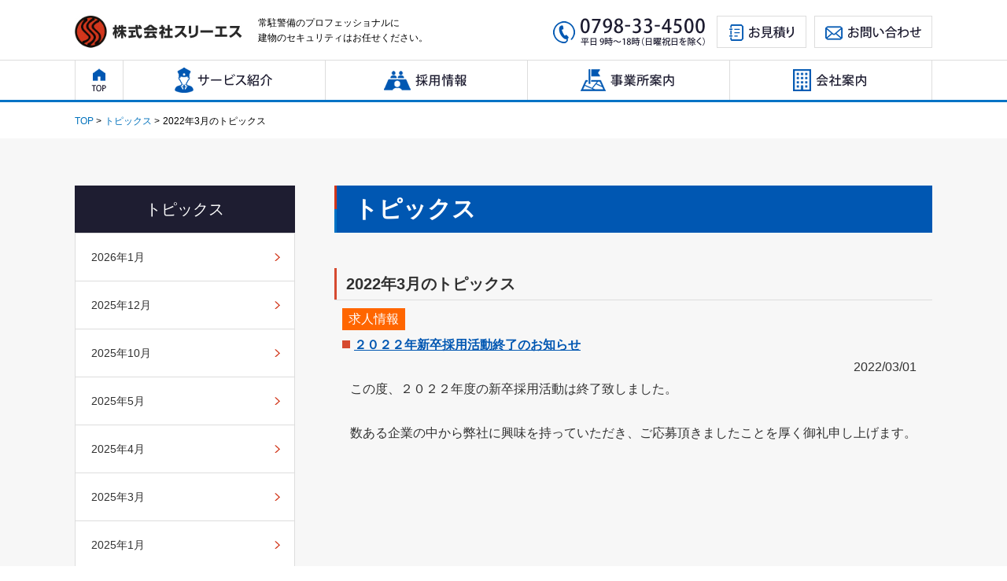

--- FILE ---
content_type: text/html; charset=UTF-8
request_url: https://www.3-s.co.jp/date/2022/03/?doing_wp_cron=1713855596.2587358951568603515625
body_size: 8766
content:
<!DOCTYPE html>
<html dir="ltr" lang="ja-jp">
<head prefix="og: http://ogp.me/ns# fb: http://ogp.me/ns/fb# article: http://ogp.me/ns/article#">
	<meta charset="UTF-8">
	<meta http-equiv="X-UA-Compatible" content="IE=edge,chrome=1" />
	<meta name="viewport" content="width=device-width, user-scalable=no, maximum-scale=1">
	
<meta name="description" content="スリーエスは有人警備のエキスパートとして、建物総合メンテナンスの「日本管財株式会社」と、警備業界のパイオニア「セコム株式会社」との合弁による常駐警備を専業とした会社として、「警備は人なり」をモットーに誠実で質の高い警備サービスを提供しています。" /><meta name="keywords" content="ニューストピックス,常駐警備,有人警備,警備業務,スリーエス" />	<meta property="og:title" content="2022年3月｜トピックス｜株式会社スリーエス" />
	<meta property="og:type" content="article" />
	<meta property="og:url" content="https://www.3-s.co.jp/date/2022/03/?doing_wp_cron=1713855596.2587358951568603515625" />
	<meta property="og:image" content="https://www.3-s.co.jp/wp-content/themes/threeS/common/images/ogp_01.jpg" />
	<meta property="og:site_name"  content="株式会社スリーエス" />
	<meta property="og:description" content="スリーエスは有人警備のエキスパートとして、建物総合メンテナンスの「日本管財株式会社」と、警備業界のパイオニア「セコム株式会社」との合弁による常駐警備を専業とした会社として、「警備は人なり」をモットーに誠実で質の高い警備サービスを提供しています。" />
	<link rel="stylesheet" href="https://www.3-s.co.jp/wp-content/themes/threeS/common/css/common.css?v=20250319">
	<link rel="stylesheet" href="https://www.3-s.co.jp/wp-content/themes/threeS/style.css">
	<script src="https://ajaxzip3.github.io/ajaxzip3.js" charset="UTF-8"></script>
	<script>
	  (function(i,s,o,g,r,a,m){i['GoogleAnalyticsObject']=r;i[r]=i[r]||function(){
	  (i[r].q=i[r].q||[]).push(arguments)},i[r].l=1*new Date();a=s.createElement(o),
	  m=s.getElementsByTagName(o)[0];a.async=1;a.src=g;m.parentNode.insertBefore(a,m)
	  })(window,document,'script','https://www.google-analytics.com/analytics.js','ga');
	
	  ga('create', 'UA-8465675-8', 'auto');
	  ga('send', 'pageview');
	
	</script>
		<style>img:is([sizes="auto" i], [sizes^="auto," i]) { contain-intrinsic-size: 3000px 1500px }</style>
	
		<!-- All in One SEO 4.8.4.1 - aioseo.com -->
		<title>3月, 2022 - 株式会社スリーエス</title>
	<meta name="robots" content="max-image-preview:large" />
	<link rel="canonical" href="https://www.3-s.co.jp/date/2022/03/" />
	<meta name="generator" content="All in One SEO (AIOSEO) 4.8.4.1" />
		<script type="application/ld+json" class="aioseo-schema">
			{"@context":"https:\/\/schema.org","@graph":[{"@type":"BreadcrumbList","@id":"https:\/\/www.3-s.co.jp\/date\/2022\/03\/#breadcrumblist","itemListElement":[{"@type":"ListItem","@id":"https:\/\/www.3-s.co.jp#listItem","position":1,"name":"\u30db\u30fc\u30e0","item":"https:\/\/www.3-s.co.jp","nextItem":{"@type":"ListItem","@id":"https:\/\/www.3-s.co.jp\/date\/2022\/#listItem","name":2022}},{"@type":"ListItem","@id":"https:\/\/www.3-s.co.jp\/date\/2022\/#listItem","position":2,"name":2022,"item":"https:\/\/www.3-s.co.jp\/date\/2022\/","nextItem":{"@type":"ListItem","@id":"https:\/\/www.3-s.co.jp\/date\/2022\/03\/#listItem","name":"03"},"previousItem":{"@type":"ListItem","@id":"https:\/\/www.3-s.co.jp#listItem","name":"\u30db\u30fc\u30e0"}},{"@type":"ListItem","@id":"https:\/\/www.3-s.co.jp\/date\/2022\/03\/#listItem","position":3,"name":"03","previousItem":{"@type":"ListItem","@id":"https:\/\/www.3-s.co.jp\/date\/2022\/#listItem","name":2022}}]},{"@type":"CollectionPage","@id":"https:\/\/www.3-s.co.jp\/date\/2022\/03\/#collectionpage","url":"https:\/\/www.3-s.co.jp\/date\/2022\/03\/","name":"3\u6708, 2022 - \u682a\u5f0f\u4f1a\u793e\u30b9\u30ea\u30fc\u30a8\u30b9","inLanguage":"ja","isPartOf":{"@id":"https:\/\/www.3-s.co.jp\/#website"},"breadcrumb":{"@id":"https:\/\/www.3-s.co.jp\/date\/2022\/03\/#breadcrumblist"}},{"@type":"Organization","@id":"https:\/\/www.3-s.co.jp\/#organization","name":"\u682a\u5f0f\u4f1a\u793e\u30b9\u30ea\u30fc\u30a8\u30b9","description":"Just another WordPress site","url":"https:\/\/www.3-s.co.jp\/"},{"@type":"WebSite","@id":"https:\/\/www.3-s.co.jp\/#website","url":"https:\/\/www.3-s.co.jp\/","name":"\u682a\u5f0f\u4f1a\u793e\u30b9\u30ea\u30fc\u30a8\u30b9","description":"Just another WordPress site","inLanguage":"ja","publisher":{"@id":"https:\/\/www.3-s.co.jp\/#organization"}}]}
		</script>
		<!-- All in One SEO -->

<script type="text/javascript">
/* <![CDATA[ */
window._wpemojiSettings = {"baseUrl":"https:\/\/s.w.org\/images\/core\/emoji\/16.0.1\/72x72\/","ext":".png","svgUrl":"https:\/\/s.w.org\/images\/core\/emoji\/16.0.1\/svg\/","svgExt":".svg","source":{"concatemoji":"https:\/\/www.3-s.co.jp\/wp-includes\/js\/wp-emoji-release.min.js?ver=6.8.3"}};
/*! This file is auto-generated */
!function(s,n){var o,i,e;function c(e){try{var t={supportTests:e,timestamp:(new Date).valueOf()};sessionStorage.setItem(o,JSON.stringify(t))}catch(e){}}function p(e,t,n){e.clearRect(0,0,e.canvas.width,e.canvas.height),e.fillText(t,0,0);var t=new Uint32Array(e.getImageData(0,0,e.canvas.width,e.canvas.height).data),a=(e.clearRect(0,0,e.canvas.width,e.canvas.height),e.fillText(n,0,0),new Uint32Array(e.getImageData(0,0,e.canvas.width,e.canvas.height).data));return t.every(function(e,t){return e===a[t]})}function u(e,t){e.clearRect(0,0,e.canvas.width,e.canvas.height),e.fillText(t,0,0);for(var n=e.getImageData(16,16,1,1),a=0;a<n.data.length;a++)if(0!==n.data[a])return!1;return!0}function f(e,t,n,a){switch(t){case"flag":return n(e,"\ud83c\udff3\ufe0f\u200d\u26a7\ufe0f","\ud83c\udff3\ufe0f\u200b\u26a7\ufe0f")?!1:!n(e,"\ud83c\udde8\ud83c\uddf6","\ud83c\udde8\u200b\ud83c\uddf6")&&!n(e,"\ud83c\udff4\udb40\udc67\udb40\udc62\udb40\udc65\udb40\udc6e\udb40\udc67\udb40\udc7f","\ud83c\udff4\u200b\udb40\udc67\u200b\udb40\udc62\u200b\udb40\udc65\u200b\udb40\udc6e\u200b\udb40\udc67\u200b\udb40\udc7f");case"emoji":return!a(e,"\ud83e\udedf")}return!1}function g(e,t,n,a){var r="undefined"!=typeof WorkerGlobalScope&&self instanceof WorkerGlobalScope?new OffscreenCanvas(300,150):s.createElement("canvas"),o=r.getContext("2d",{willReadFrequently:!0}),i=(o.textBaseline="top",o.font="600 32px Arial",{});return e.forEach(function(e){i[e]=t(o,e,n,a)}),i}function t(e){var t=s.createElement("script");t.src=e,t.defer=!0,s.head.appendChild(t)}"undefined"!=typeof Promise&&(o="wpEmojiSettingsSupports",i=["flag","emoji"],n.supports={everything:!0,everythingExceptFlag:!0},e=new Promise(function(e){s.addEventListener("DOMContentLoaded",e,{once:!0})}),new Promise(function(t){var n=function(){try{var e=JSON.parse(sessionStorage.getItem(o));if("object"==typeof e&&"number"==typeof e.timestamp&&(new Date).valueOf()<e.timestamp+604800&&"object"==typeof e.supportTests)return e.supportTests}catch(e){}return null}();if(!n){if("undefined"!=typeof Worker&&"undefined"!=typeof OffscreenCanvas&&"undefined"!=typeof URL&&URL.createObjectURL&&"undefined"!=typeof Blob)try{var e="postMessage("+g.toString()+"("+[JSON.stringify(i),f.toString(),p.toString(),u.toString()].join(",")+"));",a=new Blob([e],{type:"text/javascript"}),r=new Worker(URL.createObjectURL(a),{name:"wpTestEmojiSupports"});return void(r.onmessage=function(e){c(n=e.data),r.terminate(),t(n)})}catch(e){}c(n=g(i,f,p,u))}t(n)}).then(function(e){for(var t in e)n.supports[t]=e[t],n.supports.everything=n.supports.everything&&n.supports[t],"flag"!==t&&(n.supports.everythingExceptFlag=n.supports.everythingExceptFlag&&n.supports[t]);n.supports.everythingExceptFlag=n.supports.everythingExceptFlag&&!n.supports.flag,n.DOMReady=!1,n.readyCallback=function(){n.DOMReady=!0}}).then(function(){return e}).then(function(){var e;n.supports.everything||(n.readyCallback(),(e=n.source||{}).concatemoji?t(e.concatemoji):e.wpemoji&&e.twemoji&&(t(e.twemoji),t(e.wpemoji)))}))}((window,document),window._wpemojiSettings);
/* ]]> */
</script>
<style id='wp-emoji-styles-inline-css' type='text/css'>

	img.wp-smiley, img.emoji {
		display: inline !important;
		border: none !important;
		box-shadow: none !important;
		height: 1em !important;
		width: 1em !important;
		margin: 0 0.07em !important;
		vertical-align: -0.1em !important;
		background: none !important;
		padding: 0 !important;
	}
</style>
<link rel='stylesheet' id='wp-block-library-css' href='https://www.3-s.co.jp/wp-includes/css/dist/block-library/style.min.css?ver=6.8.3' type='text/css' media='all' />
<style id='classic-theme-styles-inline-css' type='text/css'>
/*! This file is auto-generated */
.wp-block-button__link{color:#fff;background-color:#32373c;border-radius:9999px;box-shadow:none;text-decoration:none;padding:calc(.667em + 2px) calc(1.333em + 2px);font-size:1.125em}.wp-block-file__button{background:#32373c;color:#fff;text-decoration:none}
</style>
<style id='global-styles-inline-css' type='text/css'>
:root{--wp--preset--aspect-ratio--square: 1;--wp--preset--aspect-ratio--4-3: 4/3;--wp--preset--aspect-ratio--3-4: 3/4;--wp--preset--aspect-ratio--3-2: 3/2;--wp--preset--aspect-ratio--2-3: 2/3;--wp--preset--aspect-ratio--16-9: 16/9;--wp--preset--aspect-ratio--9-16: 9/16;--wp--preset--color--black: #000000;--wp--preset--color--cyan-bluish-gray: #abb8c3;--wp--preset--color--white: #ffffff;--wp--preset--color--pale-pink: #f78da7;--wp--preset--color--vivid-red: #cf2e2e;--wp--preset--color--luminous-vivid-orange: #ff6900;--wp--preset--color--luminous-vivid-amber: #fcb900;--wp--preset--color--light-green-cyan: #7bdcb5;--wp--preset--color--vivid-green-cyan: #00d084;--wp--preset--color--pale-cyan-blue: #8ed1fc;--wp--preset--color--vivid-cyan-blue: #0693e3;--wp--preset--color--vivid-purple: #9b51e0;--wp--preset--gradient--vivid-cyan-blue-to-vivid-purple: linear-gradient(135deg,rgba(6,147,227,1) 0%,rgb(155,81,224) 100%);--wp--preset--gradient--light-green-cyan-to-vivid-green-cyan: linear-gradient(135deg,rgb(122,220,180) 0%,rgb(0,208,130) 100%);--wp--preset--gradient--luminous-vivid-amber-to-luminous-vivid-orange: linear-gradient(135deg,rgba(252,185,0,1) 0%,rgba(255,105,0,1) 100%);--wp--preset--gradient--luminous-vivid-orange-to-vivid-red: linear-gradient(135deg,rgba(255,105,0,1) 0%,rgb(207,46,46) 100%);--wp--preset--gradient--very-light-gray-to-cyan-bluish-gray: linear-gradient(135deg,rgb(238,238,238) 0%,rgb(169,184,195) 100%);--wp--preset--gradient--cool-to-warm-spectrum: linear-gradient(135deg,rgb(74,234,220) 0%,rgb(151,120,209) 20%,rgb(207,42,186) 40%,rgb(238,44,130) 60%,rgb(251,105,98) 80%,rgb(254,248,76) 100%);--wp--preset--gradient--blush-light-purple: linear-gradient(135deg,rgb(255,206,236) 0%,rgb(152,150,240) 100%);--wp--preset--gradient--blush-bordeaux: linear-gradient(135deg,rgb(254,205,165) 0%,rgb(254,45,45) 50%,rgb(107,0,62) 100%);--wp--preset--gradient--luminous-dusk: linear-gradient(135deg,rgb(255,203,112) 0%,rgb(199,81,192) 50%,rgb(65,88,208) 100%);--wp--preset--gradient--pale-ocean: linear-gradient(135deg,rgb(255,245,203) 0%,rgb(182,227,212) 50%,rgb(51,167,181) 100%);--wp--preset--gradient--electric-grass: linear-gradient(135deg,rgb(202,248,128) 0%,rgb(113,206,126) 100%);--wp--preset--gradient--midnight: linear-gradient(135deg,rgb(2,3,129) 0%,rgb(40,116,252) 100%);--wp--preset--font-size--small: 13px;--wp--preset--font-size--medium: 20px;--wp--preset--font-size--large: 36px;--wp--preset--font-size--x-large: 42px;--wp--preset--spacing--20: 0.44rem;--wp--preset--spacing--30: 0.67rem;--wp--preset--spacing--40: 1rem;--wp--preset--spacing--50: 1.5rem;--wp--preset--spacing--60: 2.25rem;--wp--preset--spacing--70: 3.38rem;--wp--preset--spacing--80: 5.06rem;--wp--preset--shadow--natural: 6px 6px 9px rgba(0, 0, 0, 0.2);--wp--preset--shadow--deep: 12px 12px 50px rgba(0, 0, 0, 0.4);--wp--preset--shadow--sharp: 6px 6px 0px rgba(0, 0, 0, 0.2);--wp--preset--shadow--outlined: 6px 6px 0px -3px rgba(255, 255, 255, 1), 6px 6px rgba(0, 0, 0, 1);--wp--preset--shadow--crisp: 6px 6px 0px rgba(0, 0, 0, 1);}:where(.is-layout-flex){gap: 0.5em;}:where(.is-layout-grid){gap: 0.5em;}body .is-layout-flex{display: flex;}.is-layout-flex{flex-wrap: wrap;align-items: center;}.is-layout-flex > :is(*, div){margin: 0;}body .is-layout-grid{display: grid;}.is-layout-grid > :is(*, div){margin: 0;}:where(.wp-block-columns.is-layout-flex){gap: 2em;}:where(.wp-block-columns.is-layout-grid){gap: 2em;}:where(.wp-block-post-template.is-layout-flex){gap: 1.25em;}:where(.wp-block-post-template.is-layout-grid){gap: 1.25em;}.has-black-color{color: var(--wp--preset--color--black) !important;}.has-cyan-bluish-gray-color{color: var(--wp--preset--color--cyan-bluish-gray) !important;}.has-white-color{color: var(--wp--preset--color--white) !important;}.has-pale-pink-color{color: var(--wp--preset--color--pale-pink) !important;}.has-vivid-red-color{color: var(--wp--preset--color--vivid-red) !important;}.has-luminous-vivid-orange-color{color: var(--wp--preset--color--luminous-vivid-orange) !important;}.has-luminous-vivid-amber-color{color: var(--wp--preset--color--luminous-vivid-amber) !important;}.has-light-green-cyan-color{color: var(--wp--preset--color--light-green-cyan) !important;}.has-vivid-green-cyan-color{color: var(--wp--preset--color--vivid-green-cyan) !important;}.has-pale-cyan-blue-color{color: var(--wp--preset--color--pale-cyan-blue) !important;}.has-vivid-cyan-blue-color{color: var(--wp--preset--color--vivid-cyan-blue) !important;}.has-vivid-purple-color{color: var(--wp--preset--color--vivid-purple) !important;}.has-black-background-color{background-color: var(--wp--preset--color--black) !important;}.has-cyan-bluish-gray-background-color{background-color: var(--wp--preset--color--cyan-bluish-gray) !important;}.has-white-background-color{background-color: var(--wp--preset--color--white) !important;}.has-pale-pink-background-color{background-color: var(--wp--preset--color--pale-pink) !important;}.has-vivid-red-background-color{background-color: var(--wp--preset--color--vivid-red) !important;}.has-luminous-vivid-orange-background-color{background-color: var(--wp--preset--color--luminous-vivid-orange) !important;}.has-luminous-vivid-amber-background-color{background-color: var(--wp--preset--color--luminous-vivid-amber) !important;}.has-light-green-cyan-background-color{background-color: var(--wp--preset--color--light-green-cyan) !important;}.has-vivid-green-cyan-background-color{background-color: var(--wp--preset--color--vivid-green-cyan) !important;}.has-pale-cyan-blue-background-color{background-color: var(--wp--preset--color--pale-cyan-blue) !important;}.has-vivid-cyan-blue-background-color{background-color: var(--wp--preset--color--vivid-cyan-blue) !important;}.has-vivid-purple-background-color{background-color: var(--wp--preset--color--vivid-purple) !important;}.has-black-border-color{border-color: var(--wp--preset--color--black) !important;}.has-cyan-bluish-gray-border-color{border-color: var(--wp--preset--color--cyan-bluish-gray) !important;}.has-white-border-color{border-color: var(--wp--preset--color--white) !important;}.has-pale-pink-border-color{border-color: var(--wp--preset--color--pale-pink) !important;}.has-vivid-red-border-color{border-color: var(--wp--preset--color--vivid-red) !important;}.has-luminous-vivid-orange-border-color{border-color: var(--wp--preset--color--luminous-vivid-orange) !important;}.has-luminous-vivid-amber-border-color{border-color: var(--wp--preset--color--luminous-vivid-amber) !important;}.has-light-green-cyan-border-color{border-color: var(--wp--preset--color--light-green-cyan) !important;}.has-vivid-green-cyan-border-color{border-color: var(--wp--preset--color--vivid-green-cyan) !important;}.has-pale-cyan-blue-border-color{border-color: var(--wp--preset--color--pale-cyan-blue) !important;}.has-vivid-cyan-blue-border-color{border-color: var(--wp--preset--color--vivid-cyan-blue) !important;}.has-vivid-purple-border-color{border-color: var(--wp--preset--color--vivid-purple) !important;}.has-vivid-cyan-blue-to-vivid-purple-gradient-background{background: var(--wp--preset--gradient--vivid-cyan-blue-to-vivid-purple) !important;}.has-light-green-cyan-to-vivid-green-cyan-gradient-background{background: var(--wp--preset--gradient--light-green-cyan-to-vivid-green-cyan) !important;}.has-luminous-vivid-amber-to-luminous-vivid-orange-gradient-background{background: var(--wp--preset--gradient--luminous-vivid-amber-to-luminous-vivid-orange) !important;}.has-luminous-vivid-orange-to-vivid-red-gradient-background{background: var(--wp--preset--gradient--luminous-vivid-orange-to-vivid-red) !important;}.has-very-light-gray-to-cyan-bluish-gray-gradient-background{background: var(--wp--preset--gradient--very-light-gray-to-cyan-bluish-gray) !important;}.has-cool-to-warm-spectrum-gradient-background{background: var(--wp--preset--gradient--cool-to-warm-spectrum) !important;}.has-blush-light-purple-gradient-background{background: var(--wp--preset--gradient--blush-light-purple) !important;}.has-blush-bordeaux-gradient-background{background: var(--wp--preset--gradient--blush-bordeaux) !important;}.has-luminous-dusk-gradient-background{background: var(--wp--preset--gradient--luminous-dusk) !important;}.has-pale-ocean-gradient-background{background: var(--wp--preset--gradient--pale-ocean) !important;}.has-electric-grass-gradient-background{background: var(--wp--preset--gradient--electric-grass) !important;}.has-midnight-gradient-background{background: var(--wp--preset--gradient--midnight) !important;}.has-small-font-size{font-size: var(--wp--preset--font-size--small) !important;}.has-medium-font-size{font-size: var(--wp--preset--font-size--medium) !important;}.has-large-font-size{font-size: var(--wp--preset--font-size--large) !important;}.has-x-large-font-size{font-size: var(--wp--preset--font-size--x-large) !important;}
:where(.wp-block-post-template.is-layout-flex){gap: 1.25em;}:where(.wp-block-post-template.is-layout-grid){gap: 1.25em;}
:where(.wp-block-columns.is-layout-flex){gap: 2em;}:where(.wp-block-columns.is-layout-grid){gap: 2em;}
:root :where(.wp-block-pullquote){font-size: 1.5em;line-height: 1.6;}
</style>
<link rel='stylesheet' id='wp-pagenavi-css' href='https://www.3-s.co.jp/wp-content/plugins/wp-pagenavi/pagenavi-css.css?ver=2.70' type='text/css' media='all' />
<link rel="https://api.w.org/" href="https://www.3-s.co.jp/wp-json/" /><link rel="EditURI" type="application/rsd+xml" title="RSD" href="https://www.3-s.co.jp/xmlrpc.php?rsd" />
<meta name="generator" content="WordPress 6.8.3" />
<link rel="icon" href="https://www.3-s.co.jp/wp-content/uploads/2020/09/cropped-bc71ebf8d4c2ac3c7020dbc9360632e3-32x32.png" sizes="32x32" />
<link rel="icon" href="https://www.3-s.co.jp/wp-content/uploads/2020/09/cropped-bc71ebf8d4c2ac3c7020dbc9360632e3-192x192.png" sizes="192x192" />
<link rel="apple-touch-icon" href="https://www.3-s.co.jp/wp-content/uploads/2020/09/cropped-bc71ebf8d4c2ac3c7020dbc9360632e3-180x180.png" />
<meta name="msapplication-TileImage" content="https://www.3-s.co.jp/wp-content/uploads/2020/09/cropped-bc71ebf8d4c2ac3c7020dbc9360632e3-270x270.png" />
</head>
<body class="pg-home">
<div class="l-wrapper">
	<div id="mega-shade" class="p-mega-shade"></div>
	<!-- ヘッダー　ここから -->
	<header class="l-header">
		<div class="c-region l-header__inner">
			<div class="c-container u-clearfix l-header__main">
				<div class="l-header__logo">
					<a href="https://www.3-s.co.jp/"><img src="https://www.3-s.co.jp/wp-content/themes/threeS/common/images/logo.png" alt="株式会社スリーエス"></a>
				</div>
				<div class="l-header__copy">常駐警備のプロフェッショナルに<br />建物のセキュリティはお任せください。</div>
				<div class="l-header__inquiry u-hidden-sp"><a href="https://www.3-s.co.jp/inquiry/other/"><img src="https://www.3-s.co.jp/wp-content/themes/threeS/common/images/btn_inquiry.png" alt="お問い合わせ"></a></div>
				<div class="l-header__est u-hidden-sp"><a href="https://www.3-s.co.jp/inquiry/estimate/"><img src="https://www.3-s.co.jp/wp-content/themes/threeS/common/images/btn_est.png" alt="お見積り"></a></div>
				<div class="l-header__tel u-hidden-sp"><img src="https://www.3-s.co.jp/wp-content/themes/threeS/common/images/tel.png" alt="0798-33-4500"></div>
				<img id="menu_btn" class="l-header__icon" src="https://www.3-s.co.jp/wp-content/themes/threeS/common/images/icon_menu.png" alt="MENU">
			</div>

			<!-- グローバルナビゲーション -->
			<nav class="p-gnav">
				<ul class="p-gnav__items">
					<li id="btn-top" class="p-gnav__item "><a href="https://www.3-s.co.jp/"><img src="https://www.3-s.co.jp/wp-content/themes/threeS/common/images/gnav_top.png" alt="TOP"></a></li>
					<li id="btn-service" class="p-gnav__item "><a href="https://www.3-s.co.jp/service/security/"><img src="https://www.3-s.co.jp/wp-content/themes/threeS/common/images/gnav_service.png" alt="サービス紹介"></a></li>
					<li id="btn-recruit" class="p-gnav__item "><a href="https://www.3-s.co.jp/recruit/"><img src="https://www.3-s.co.jp/wp-content/themes/threeS/common/images/gnav_employ.png" alt="採用情報"></a></li>
					<li id="btn-office" class="p-gnav__item "><a href="https://www.3-s.co.jp/organization/"><img src="https://www.3-s.co.jp/wp-content/themes/threeS/common/images/gnav_office.png" alt="事務所案内"></a></li>
					<li id="btn-company" class="p-gnav__item "><a href="https://www.3-s.co.jp/company/"><img src="https://www.3-s.co.jp/wp-content/themes/threeS/common/images/gnav_company.png" alt="会社案内"></a></li>
				</ul>
			</nav>
		</div>


		<!-- メガドロップダウンメニュー -->
		<div class="u-pos-rel">
			<div class="c-region">
				<div class="c-container">
					<div id="mega-service" class="p-mega p-mega--service">
						<div class="p-mega__inner">
							<div class="p-mega__left">
								<ul class="p-mega__items">
									<li class="p-mega__item"><a href="https://www.3-s.co.jp/service/security/">常駐警備</a></li>
									<li class="p-mega__item"><a href="https://www.3-s.co.jp/service/flow/">ご契約までの流れ</a></li>
								</ul>
							</div>
							<div class="p-mega__right">
								<a href=""><img src="https://www.3-s.co.jp/wp-content/themes/threeS/common/images/service_mega.png" alt=""></a>
							</div>
						</div>
					</div>
					<div id="mega-recruit" class="p-mega p-mega--recruit">
						<div class="p-mega__inner">
							<div class="p-mega__left">
								<a href="https://www.3-s.co.jp/recruit/fresh/">
									<img src="https://www.3-s.co.jp/wp-content/themes/threeS/common/images/bnr_employ_shinsotsu.jpg" alt="" class="p-mega__item-img">
									<div class="p-mega__item-ttl p-mega__item-ttl--new">新卒採用</div>
									<div class="p-mega__desc p-mega__desc--left">新規学卒者、既卒３年以内の方を対象とした採用情報はこちらです。</div>
								</a>
								<ul class="p-mega__items">
									<li class="p-mega__item"><a href="https://www.3-s.co.jp/recruit/welfare/">教育・研修制度・福利厚生</a></li>
								</ul>
							</div>
							<div class="p-mega__right">
								<a href="https://www.3-s.co.jp/recruit/career/">
									<img src="https://www.3-s.co.jp/wp-content/themes/threeS/common/images/bnr_employ_career.jpg" alt="" class="p-mega__item-img">
									<div class="p-mega__item-ttl p-mega__item-ttl--career">キャリア採用</div>
									<div class="p-mega__desc p-mega__desc--right">中途採用の方を対象とした採用情報はこちらです。</div>
								</a>
							</div>
						</div>
					</div>
					<div id="mega-office" class="p-mega p-mega--office">
						<div class="p-mega__inner">
							<div class="p-mega__left">
								<div class="p-mega__copy"><img src="https://www.3-s.co.jp/wp-content/themes/threeS/common/images/txt_serch_mega.png" alt="全国34拠点・エリアから事業所を検索できます。"></div>
								<ul class="p-mega__items">
									<li class="p-mega__item"><a href="https://www.3-s.co.jp/organization/#tokyo-headquarters">東京地区</a></li>
									<li class="p-mega__item"><a href="https://www.3-s.co.jp/organization/#tohoku">東北地区</a></li>
									<li class="p-mega__item"><a href="https://www.3-s.co.jp/organization/#tokai">中部地区</a></li>
									<li class="p-mega__item"><a href="https://www.3-s.co.jp/organization/#kinki">近畿地区</a></li>
									<li class="p-mega__item"><a href="https://www.3-s.co.jp/organization/#kyushu">九州地区</a></li>
									<li class="p-mega__item"><a href="https://www.3-s.co.jp/organization/">事業所の一覧へ</a></li>
								</ul>
							</div>
							<div class="p-mega__right">
								<img src="https://www.3-s.co.jp/wp-content/themes/threeS/common/images/map_search_mega.png" alt="">
								<ul class="p-mega__map-items">
									<li class="p-mega__map-item p-mega__map-item--tohoku"><a href="https://www.3-s.co.jp/organization/#tohoku"><img src="https://www.3-s.co.jp/wp-content/themes/threeS/common/images/area_name_1.png" alt=""></a></li>
									<li class="p-mega__map-item p-mega__map-item--tokyo"><a href="https://www.3-s.co.jp/organization/#tokyo"><img src="https://www.3-s.co.jp/wp-content/themes/threeS/common/images/area_name_2.png" alt=""></a></li>
									<li class="p-mega__map-item p-mega__map-item--tokai"><a href="https://www.3-s.co.jp/organization/#tokai"><img src="https://www.3-s.co.jp/wp-content/themes/threeS/common/images/area_name_3.png" alt=""></a></li>
									<li class="p-mega__map-item p-mega__map-item--kinki"><a href="https://www.3-s.co.jp/organization/#kinki"><img src="https://www.3-s.co.jp/wp-content/themes/threeS/common/images/area_name_4.png" alt=""></a></li>
									<li class="p-mega__map-item p-mega__map-item--kyusyu"><a href="https://www.3-s.co.jp/organization/#kyushu"><img src="https://www.3-s.co.jp/wp-content/themes/threeS/common/images/area_name_5.png" alt=""></a></li>
									<li class="p-mega__map-item p-mega__map-item--main"><a href="https://www.3-s.co.jp/company/"><img src="https://www.3-s.co.jp/wp-content/themes/threeS/common/images/area_name_main.png" alt=""></a></li>
								</ul>
							</div>
						</div>
					</div>
				</div>
			</div>
		</div>
		<!-- メガドロップダウンメニュー　ここまで -->


	</header>
	<!-- ヘッダー　ここまで -->

	<!-- SPドロワーメニュー　ここから -->
	<nav id="drawer" class="l-drawer">
		<div class="l-drawer__inner">
			<div class="l-drawer__head">
				<a class="l-drawer__top" href="https://www.3-s.co.jp/"><img class="l-drawer__top" src="https://www.3-s.co.jp/wp-content/themes/threeS/common/images/icon_top.png" alt="TOP"></a>
				<img id="close_btn" class="l-drawer__close" src="https://www.3-s.co.jp/wp-content/themes/threeS/common/images/icon_close.png" alt="CLOSE">
				<p class="l-drawer__title">メニュー</p>
			</div>

			<ul class="l-drawer__links">
				<li class="l-drawer__link has-sub-category">
					<a class="js-dropdown" href="https://www.3-s.co.jp/service/security/"><img class="l-drawer__icon" src="https://www.3-s.co.jp/wp-content/themes/threeS/common/images/icon_dr_service.png" alt=""><img class="l-drawer__icon-active" src="https://www.3-s.co.jp/wp-content/themes/threeS/common/images/icon_dr_service_active.png" alt="">サービス紹介</a>
					<ul class="l-drawer__links-sub">
						<li class="l-drawer__link-sub"><a href="https://www.3-s.co.jp/service/security/">常駐警備</a></li>
						<li class="l-drawer__link-sub"><a href="https://www.3-s.co.jp/service/flow/">警備ご契約までの流れ</a></li>
					</ul>
				</li>
				<li class="l-drawer__link has-sub-category">
					<a class="js-dropdown" href="https://www.3-s.co.jp/recruit/"><img class="l-drawer__icon" src="https://www.3-s.co.jp/wp-content/themes/threeS/common/images/icon_dr_employ.png" alt=""><img class="l-drawer__icon-active" src="https://www.3-s.co.jp/wp-content/themes/threeS/common/images/icon_dr_employ_active.png" alt="">採用情報</a>
					<ul class="l-drawer__links-sub">
						<li class="l-drawer__link-sub"><a href="https://www.3-s.co.jp/recruit/career/">キャリア採用</a></li>
						<li class="l-drawer__link-sub"><a href="https://www.3-s.co.jp/recruit/">正社員以外の募集</a></li>
						<li class="l-drawer__link-sub"><a href="https://www.3-s.co.jp/recruit/fresh">新卒採用</a></li>
						<li class="l-drawer__link-sub"><a href="https://www.3-s.co.jp/recruit/welfare/">教育研修制度とは</a></li>
						<li class="l-drawer__link-sub"><a href="https://www.3-s.co.jp/recruit/welfare/#fukuri">福利厚生</a></li>
					</ul>
				</li>
				<li class="l-drawer__link has-sub-category">
					<a class="js-dropdown" href="https://www.3-s.co.jp/organization/"><img class="l-drawer__icon" src="https://www.3-s.co.jp/wp-content/themes/threeS/common/images/icon_dr_office.png" alt=""><img class="l-drawer__icon-active" src="https://www.3-s.co.jp/wp-content/themes/threeS/common/images/icon_dr_office_active.png" alt="">事業所案内</a>
					<ul class="l-drawer__links-sub">
						<li class="l-drawer__link-sub"><a href="https://www.3-s.co.jp/organization/#tohoku">東北地区</a></li>
						<li class="l-drawer__link-sub"><a href="https://www.3-s.co.jp/organization/#tokyo">東京地区</a></li>
						<li class="l-drawer__link-sub"><a href="https://www.3-s.co.jp/organization/#tokai">中部地区</a></li>
						<li class="l-drawer__link-sub"><a href="https://www.3-s.co.jp/organization/#kinki">近畿地区</a></li>
						<li class="l-drawer__link-sub"><a href="https://www.3-s.co.jp/organization/#kyushu">九州地区</a></li>
					</ul>
				</li>
				<li class="l-drawer__link">
					<a href="https://www.3-s.co.jp/company/"><img class="l-drawer__icon" src="https://www.3-s.co.jp/wp-content/themes/threeS/common/images/icon_dr_company.png" alt="">会社案内</a>
				</li>
			</ul>

			<div class="l-drawer__foot">
				<div class="u-mb10">
					<a class="l-drawer__est" href="https://www.3-s.co.jp/inquiry/estimate/"><img src="https://www.3-s.co.jp/wp-content/themes/threeS/common/images/btn_dr_est.png" alt="お見積り"></a>
					<a class="l-drawer__inquiry" href="https://www.3-s.co.jp/inquiry/other/"><img src="https://www.3-s.co.jp/wp-content/themes/threeS/common/images/btn_dr_inquiry.png" alt="お問い合わせ"></a>
				</div>
				<div><a class="l-drawer__tel" href="tel:0798334500"><img src="https://www.3-s.co.jp/wp-content/themes/threeS/common/images/btn_dr_tel.png" alt="0798-33-4500"></a></div>
			</div>
		</div>
	</nav>
	<!-- SPドロワーメニュー　ここまで -->

	<div id="drawer_shade" class="l-drawer-shade"></div> <!-- ドロワーの影 -->
<!-- パンくずリスト　ここから -->
<div class="c-region">
	<div class="c-container">
		<div class="c-breadcrumb">
			<ul class="p-breadcrumb__items">
				<li class="p-breadcrumb__item"><a href="/">TOP</a></li>
				<li class="p-breadcrumb__item"><a href="/topics/">トピックス</a></li>
				<li class="p-breadcrumb__item">2022年3月のトピックス</li>
			</ul>
		</div>
	</div>
</div>

<div class="l-middle c-region">
	<div class="c-container">

		<!-- メイン　ここから -->
		<main class="l-main l-main--2col">
			<div class="p-content">
				<h1>トピックス</h1>
								<h2>2022年3月のトピックス</h2>
								<div class="label label--recruit">求人情報</div>
				<h3 class="topics-ttl"><a href="https://www.3-s.co.jp/2022/03/4341/">２０２２年新卒採用活動終了のお知らせ</a></h3>
				<p class="align-right u-mb0">2022/03/01</p>
				<p class="u-mb60">この度、２０２２年度の新卒採用活動は終了致しました。<br />
<br />
数ある企業の中から弊社に興味を持っていただき、ご応募頂きましたことを厚く御礼申し上げます。<br />
<br />
</p>
			</div>
		</main>
		<!-- メイン　ここまで -->
		
			<!-- サイドバー　ここから -->
			<nav class="l-sidebar">
				<div class="p-sidebar">
					<div class="p-sidebar__ttl">トピックス</div>
					<ul class="p-sidebar__items">
							<li class="p-sidebar__item"><a href='https://www.3-s.co.jp/date/2026/01/'>2026年1月</a></li>
	<li class="p-sidebar__item"><a href='https://www.3-s.co.jp/date/2025/12/'>2025年12月</a></li>
	<li class="p-sidebar__item"><a href='https://www.3-s.co.jp/date/2025/10/'>2025年10月</a></li>
	<li class="p-sidebar__item"><a href='https://www.3-s.co.jp/date/2025/05/'>2025年5月</a></li>
	<li class="p-sidebar__item"><a href='https://www.3-s.co.jp/date/2025/04/'>2025年4月</a></li>
	<li class="p-sidebar__item"><a href='https://www.3-s.co.jp/date/2025/03/'>2025年3月</a></li>
	<li class="p-sidebar__item"><a href='https://www.3-s.co.jp/date/2025/01/'>2025年1月</a></li>
	<li class="p-sidebar__item"><a href='https://www.3-s.co.jp/date/2024/07/'>2024年7月</a></li>
	<li class="p-sidebar__item"><a href='https://www.3-s.co.jp/date/2024/06/'>2024年6月</a></li>
	<li class="p-sidebar__item"><a href='https://www.3-s.co.jp/date/2024/05/'>2024年5月</a></li>
	<li class="p-sidebar__item"><a href='https://www.3-s.co.jp/date/2024/04/'>2024年4月</a></li>
	<li class="p-sidebar__item"><a href='https://www.3-s.co.jp/date/2024/03/'>2024年3月</a></li>
	<li class="p-sidebar__item"><a href='https://www.3-s.co.jp/date/2024/01/'>2024年1月</a></li>
	<li class="p-sidebar__item"><a href='https://www.3-s.co.jp/date/2023/04/'>2023年4月</a></li>
	<li class="p-sidebar__item"><a href='https://www.3-s.co.jp/date/2023/03/'>2023年3月</a></li>
	<li class="p-sidebar__item"><a href='https://www.3-s.co.jp/date/2023/01/'>2023年1月</a></li>
	<li class="p-sidebar__item"><a href='https://www.3-s.co.jp/date/2022/11/'>2022年11月</a></li>
	<li class="p-sidebar__item"><a href='https://www.3-s.co.jp/date/2022/08/'>2022年8月</a></li>
	<li class="p-sidebar__item"><a href='https://www.3-s.co.jp/date/2022/05/'>2022年5月</a></li>
	<li class="p-sidebar__item"><a href='https://www.3-s.co.jp/date/2022/04/'>2022年4月</a></li>
	<li class="p-sidebar__item"><a href='https://www.3-s.co.jp/date/2022/03/' aria-current="page">2022年3月</a></li>
	<li class="p-sidebar__item"><a href='https://www.3-s.co.jp/date/2022/02/'>2022年2月</a></li>
	<li class="p-sidebar__item"><a href='https://www.3-s.co.jp/date/2022/01/'>2022年1月</a></li>
	<li class="p-sidebar__item"><a href='https://www.3-s.co.jp/date/2021/05/'>2021年5月</a></li>
	<li class="p-sidebar__item"><a href='https://www.3-s.co.jp/date/2021/04/'>2021年4月</a></li>
	<li class="p-sidebar__item"><a href='https://www.3-s.co.jp/date/2021/02/'>2021年2月</a></li>
	<li class="p-sidebar__item"><a href='https://www.3-s.co.jp/date/2021/01/'>2021年1月</a></li>
	<li class="p-sidebar__item"><a href='https://www.3-s.co.jp/date/2020/09/'>2020年9月</a></li>
	<li class="p-sidebar__item"><a href='https://www.3-s.co.jp/date/2020/06/'>2020年6月</a></li>
	<li class="p-sidebar__item"><a href='https://www.3-s.co.jp/date/2020/05/'>2020年5月</a></li>
	<li class="p-sidebar__item"><a href='https://www.3-s.co.jp/date/2019/06/'>2019年6月</a></li>
	<li class="p-sidebar__item"><a href='https://www.3-s.co.jp/date/2019/05/'>2019年5月</a></li>
	<li class="p-sidebar__item"><a href='https://www.3-s.co.jp/date/2019/04/'>2019年4月</a></li>
	<li class="p-sidebar__item"><a href='https://www.3-s.co.jp/date/2019/03/'>2019年3月</a></li>
	<li class="p-sidebar__item"><a href='https://www.3-s.co.jp/date/2018/04/'>2018年4月</a></li>
	<li class="p-sidebar__item"><a href='https://www.3-s.co.jp/date/2018/02/'>2018年2月</a></li>
	<li class="p-sidebar__item"><a href='https://www.3-s.co.jp/date/2018/01/'>2018年1月</a></li>
	<li class="p-sidebar__item"><a href='https://www.3-s.co.jp/date/2017/06/'>2017年6月</a></li>
	<li class="p-sidebar__item"><a href='https://www.3-s.co.jp/date/2017/04/'>2017年4月</a></li>
	<li class="p-sidebar__item"><a href='https://www.3-s.co.jp/date/2017/03/'>2017年3月</a></li>
	<li class="p-sidebar__item"><a href='https://www.3-s.co.jp/date/2017/02/'>2017年2月</a></li>
					</ul>
					<div class="p-sidebar__banner p-sidebar__banner--privacy u-clearfix u-hidden-sp"><a href="https://www.3-s.co.jp/privacy/"><img src="https://www.3-s.co.jp/wp-content/themes/threeS/common/images/icon_privacy.png" alt="" />当社は一般財団法人日本情報経済社会推進協会より「プライバシーマーク」の付与認定を受けています。</a></div>
				</div>
			</nav>
			<!-- サイドバー　ここまで -->
	</div>
</div>
<img id="totop" src="https://www.3-s.co.jp/wp-content/themes/threeS/common/images/totop.png" alt="">

<!-- フッター　ここから -->
<footer class="l-footer">
	<div class="l-footer__content c-region">
		<div class="c-container c-sp-container">

			<div class="p-links">
				<div class="c-grid c-grid--3col">

					<div class="c-grid__col">
						<div class="p-links__unit">
							<div class="p-links__title-wrap">
								<div class="p-links__title--service">サービス紹介</div>
							</div>
							<ul>
								<li><a href="https://www.3-s.co.jp/service/security/">常駐警備</a></li>
								<li><a href="https://www.3-s.co.jp/service/flow/">ご契約までの流れ</a></li>
							</ul>
						</div>
						<div class="p-links__unit">
							<p class="p-links__title-wrap">
								<a class="p-links__title--office" href="https://www.3-s.co.jp/organization/">事業所案内</a>
							</p>
						</div>
						<div class="p-links__unit">
							<p class="p-links__title-wrap">
								<a class="p-links__title--company" href="https://www.3-s.co.jp/company/">会社案内</a>
							</p>
						</div>
					</div>

					<div class="c-grid__col">
						<div class="p-links__unit">
							<div class="p-links__title-wrap">
								<div class="p-links__title--employ">採用情報</div>
							</div>
							<ul>
								<li><a href="https://www.3-s.co.jp/recruit/career/">キャリア採用</a></li>
								<li><a href="https://www.3-s.co.jp/recruit/career/">正社員以外の募集</a></li>
								<li><a href="https://www.3-s.co.jp/recruit/fresh/">新卒採用</a></li>
								<li><a href="https://www.3-s.co.jp/recruit/welfare/">教育研修制度とは</a></li>
								<li><a href="https://www.3-s.co.jp/recruit/welfare/#fukuri">福利厚生</a></li>
							</ul>
						</div>
					</div>

					<div class="c-grid__col">
						<div class="p-links__unit">
							<p class="p-links__title-wrap">
								<a class="p-links__title--mail" href="https://www.3-s.co.jp/inquiry/other/">お問い合わせ</a>
							</p>
						</div>
						<ul>
							<li><a href="https://www.3-s.co.jp/inquiry/estimate/">見積り依頼</a></li>
							<li><a href="https://www.3-s.co.jp/inquiry/other/">その他問い合わせ</a></li>
							<li><a href="https://www.3-s.co.jp/privacy/">個人情報保護方針</a></li>
						</ul>
					</div>

				</div>
			</div>

			<div class="p-privacy p-privacy--footer"><a href="https://privacymark.jp/" target="_blank">
				<img class="p-privacy__icon" src="https://www.3-s.co.jp/wp-content/themes/threeS/common/images/icon_privacy.png" alt="たいせつにします プライバシー">
				<div class="p-privacy__content">
					<div class="p-privacy__txt">当社は一般財団法人日本情報経済社会推進協会より「プライバシーマーク」の付与認定を受けています。</div>
				</div>
			</a></div>

		</div>
	</div>

	<p class="l-footer__copy c-region">All comments Copyright (C) Three-s inc. All right reserved.</p>
</footer>
<!-- フッター　ここまで -->
</div>
<script src="https://www.3-s.co.jp/wp-content/themes/threeS/common/js/jquery-1.11.3.min.js"></script>
<script src="https://www.3-s.co.jp/wp-content/themes/threeS/common/js/common.min.js"></script>
<script type="speculationrules">
{"prefetch":[{"source":"document","where":{"and":[{"href_matches":"\/*"},{"not":{"href_matches":["\/wp-*.php","\/wp-admin\/*","\/wp-content\/uploads\/*","\/wp-content\/*","\/wp-content\/plugins\/*","\/wp-content\/themes\/threeS\/*","\/*\\?(.+)"]}},{"not":{"selector_matches":"a[rel~=\"nofollow\"]"}},{"not":{"selector_matches":".no-prefetch, .no-prefetch a"}}]},"eagerness":"conservative"}]}
</script>
</body>
</html>


--- FILE ---
content_type: text/css
request_url: https://www.3-s.co.jp/wp-content/themes/threeS/common/css/common.css?v=20250319
body_size: 177519
content:
@charset "UTF-8";
/* Foundation */
/*====================================

Responsive 設定

====================================*/
/*====================================

ベース定義

====================================*/
body, div, dl, dt, dd, h1, h2, h3, h4, h5, h6, pre, form, fieldset, input, textarea, p, blockquote, th, td, ul, ol {
  margin: 0;
  padding: 0;
  font-size: inherit;
}

* {
  -webkit-box-sizing: border-box;
          box-sizing: border-box;
}

body {
  font-size: 16px;
  font-family: "游ゴシック" , "Yu Gothic" , "游ゴシック体" , "YuGothic" , "ヒラギノ角ゴ Pro W3" , "Hiragino Kaku Gothic Pro" , "Meiryo UI" , "メイリオ" , Meiryo , "ＭＳ Ｐゴシック" , "MS PGothic" , sans-serif;
  line-height: 1.6;
  color: #000;
  overflow-y: scroll !important;
}

@media only screen and (max-width: 767px) {
  body {
    overflow-x: hidden;
  }
}

img {
  max-width: 100%;
  height: auto;
  border: none;
  vertical-align: top;
}

ul, li {
  list-style: none;
}

p, li, a, span {
  word-break: break-all;
}

a:hover img {
  opacity: 0.7;
}

/*====================================

Utilities

====================================*/
.u-mt0 {
  margin-top: 0px !important;
}

.u-mb0 {
  margin-bottom: 0px !important;
}

.u-ml0 {
  margin-left: 0px !important;
}

.u-mr0 {
  margin-right: 0px !important;
}

.u-pt0 {
  padding-top: 0px !important;
}

.u-pb0 {
  padding-bottom: 0px !important;
}

.u-pl0 {
  padding-left: 0px !important;
}

.u-pr0 {
  padding-right: 0px !important;
}

.u-plr0 {
  padding-left: 0px !important;
  padding-right: 0px !important;
}

.u-ptb0 {
  padding-top: 0px !important;
  padding-bottom: 0px !important;
}

.u-font0 {
  font-size: 0px !important;
}

@media only screen and (min-width: 768px) {
  .u-mt0-pc {
    margin-top: 0px !important;
  }
  .u-mb0-pc {
    margin-bottom: 0px !important;
  }
  .u-ml0-pc {
    margin-left: 0px !important;
  }
  .u-mr0-pc {
    margin-right: 0px !important;
  }
  .u-pt0-pc {
    padding-top: 0px !important;
  }
  .u-pb0-pc {
    padding-bottom: 0px !important;
  }
  .u-pl0-pc {
    padding-left: 0px !important;
  }
  .u-pr0-pc {
    padding-right: 0px !important;
  }
  .u-plr0-pc {
    padding-left: 0px !important;
    padding-right: 0px !important;
  }
  .u-ptb0-pc {
    padding-top: 0px !important;
    padding-bottom: 0px !important;
  }
  .u-font0-pc {
    font-size: 0px !important;
  }
}

@media only screen and (max-width: 767px) {
  .u-mt0-sp {
    margin-top: 0px !important;
  }
  .u-mb0-sp {
    margin-bottom: 0px !important;
  }
  .u-ml0-sp {
    margin-left: 0px !important;
  }
  .u-mr0-sp {
    margin-right: 0px !important;
  }
  .u-pt0-sp {
    padding-top: 0px !important;
  }
  .u-pb0-sp {
    padding-bottom: 0px !important;
  }
  .u-plr0-sp {
    padding-left: 0px !important;
    padding-right: 0px !important;
  }
  .u-ptb0-sp {
    padding-top: 0px !important;
    padding-bottom: 0px !important;
  }
  .u-pl0-sp {
    padding-left: 0px !important;
  }
  .u-pr0-sp {
    padding-right: 0px !important;
  }
  .u-font0-sp {
    font-size: 0px !important;
  }
}

.u-mt5 {
  margin-top: 5px !important;
}

.u-mb5 {
  margin-bottom: 5px !important;
}

.u-ml5 {
  margin-left: 5px !important;
}

.u-mr5 {
  margin-right: 5px !important;
}

.u-pt5 {
  padding-top: 5px !important;
}

.u-pb5 {
  padding-bottom: 5px !important;
}

.u-pl5 {
  padding-left: 5px !important;
}

.u-pr5 {
  padding-right: 5px !important;
}

.u-plr5 {
  padding-left: 5px !important;
  padding-right: 5px !important;
}

.u-ptb5 {
  padding-top: 5px !important;
  padding-bottom: 5px !important;
}

.u-font2 {
  font-size: 2px !important;
}

@media only screen and (min-width: 768px) {
  .u-mt5-pc {
    margin-top: 5px !important;
  }
  .u-mb5-pc {
    margin-bottom: 5px !important;
  }
  .u-ml5-pc {
    margin-left: 5px !important;
  }
  .u-mr5-pc {
    margin-right: 5px !important;
  }
  .u-pt5-pc {
    padding-top: 5px !important;
  }
  .u-pb5-pc {
    padding-bottom: 5px !important;
  }
  .u-pl5-pc {
    padding-left: 5px !important;
  }
  .u-pr5-pc {
    padding-right: 5px !important;
  }
  .u-plr5-pc {
    padding-left: 5px !important;
    padding-right: 5px !important;
  }
  .u-ptb5-pc {
    padding-top: 5px !important;
    padding-bottom: 5px !important;
  }
  .u-font2-pc {
    font-size: 2px !important;
  }
}

@media only screen and (max-width: 767px) {
  .u-mt5-sp {
    margin-top: 5px !important;
  }
  .u-mb5-sp {
    margin-bottom: 5px !important;
  }
  .u-ml5-sp {
    margin-left: 5px !important;
  }
  .u-mr5-sp {
    margin-right: 5px !important;
  }
  .u-pt5-sp {
    padding-top: 5px !important;
  }
  .u-pb5-sp {
    padding-bottom: 5px !important;
  }
  .u-plr5-sp {
    padding-left: 5px !important;
    padding-right: 5px !important;
  }
  .u-ptb5-sp {
    padding-top: 5px !important;
    padding-bottom: 5px !important;
  }
  .u-pl5-sp {
    padding-left: 5px !important;
  }
  .u-pr5-sp {
    padding-right: 5px !important;
  }
  .u-font2-sp {
    font-size: 2px !important;
  }
}

.u-mt10 {
  margin-top: 10px !important;
}

.u-mb10 {
  margin-bottom: 10px !important;
}

.u-ml10 {
  margin-left: 10px !important;
}

.u-mr10 {
  margin-right: 10px !important;
}

.u-pt10 {
  padding-top: 10px !important;
}

.u-pb10 {
  padding-bottom: 10px !important;
}

.u-pl10 {
  padding-left: 10px !important;
}

.u-pr10 {
  padding-right: 10px !important;
}

.u-plr10 {
  padding-left: 10px !important;
  padding-right: 10px !important;
}

.u-ptb10 {
  padding-top: 10px !important;
  padding-bottom: 10px !important;
}

.u-font4 {
  font-size: 4px !important;
}

@media only screen and (min-width: 768px) {
  .u-mt10-pc {
    margin-top: 10px !important;
  }
  .u-mb10-pc {
    margin-bottom: 10px !important;
  }
  .u-ml10-pc {
    margin-left: 10px !important;
  }
  .u-mr10-pc {
    margin-right: 10px !important;
  }
  .u-pt10-pc {
    padding-top: 10px !important;
  }
  .u-pb10-pc {
    padding-bottom: 10px !important;
  }
  .u-pl10-pc {
    padding-left: 10px !important;
  }
  .u-pr10-pc {
    padding-right: 10px !important;
  }
  .u-plr10-pc {
    padding-left: 10px !important;
    padding-right: 10px !important;
  }
  .u-ptb10-pc {
    padding-top: 10px !important;
    padding-bottom: 10px !important;
  }
  .u-font4-pc {
    font-size: 4px !important;
  }
}

@media only screen and (max-width: 767px) {
  .u-mt10-sp {
    margin-top: 10px !important;
  }
  .u-mb10-sp {
    margin-bottom: 10px !important;
  }
  .u-ml10-sp {
    margin-left: 10px !important;
  }
  .u-mr10-sp {
    margin-right: 10px !important;
  }
  .u-pt10-sp {
    padding-top: 10px !important;
  }
  .u-pb10-sp {
    padding-bottom: 10px !important;
  }
  .u-plr10-sp {
    padding-left: 10px !important;
    padding-right: 10px !important;
  }
  .u-ptb10-sp {
    padding-top: 10px !important;
    padding-bottom: 10px !important;
  }
  .u-pl10-sp {
    padding-left: 10px !important;
  }
  .u-pr10-sp {
    padding-right: 10px !important;
  }
  .u-font4-sp {
    font-size: 4px !important;
  }
}

.u-mt15 {
  margin-top: 15px !important;
}

.u-mb15 {
  margin-bottom: 15px !important;
}

.u-ml15 {
  margin-left: 15px !important;
}

.u-mr15 {
  margin-right: 15px !important;
}

.u-pt15 {
  padding-top: 15px !important;
}

.u-pb15 {
  padding-bottom: 15px !important;
}

.u-pl15 {
  padding-left: 15px !important;
}

.u-pr15 {
  padding-right: 15px !important;
}

.u-plr15 {
  padding-left: 15px !important;
  padding-right: 15px !important;
}

.u-ptb15 {
  padding-top: 15px !important;
  padding-bottom: 15px !important;
}

.u-font6 {
  font-size: 6px !important;
}

@media only screen and (min-width: 768px) {
  .u-mt15-pc {
    margin-top: 15px !important;
  }
  .u-mb15-pc {
    margin-bottom: 15px !important;
  }
  .u-ml15-pc {
    margin-left: 15px !important;
  }
  .u-mr15-pc {
    margin-right: 15px !important;
  }
  .u-pt15-pc {
    padding-top: 15px !important;
  }
  .u-pb15-pc {
    padding-bottom: 15px !important;
  }
  .u-pl15-pc {
    padding-left: 15px !important;
  }
  .u-pr15-pc {
    padding-right: 15px !important;
  }
  .u-plr15-pc {
    padding-left: 15px !important;
    padding-right: 15px !important;
  }
  .u-ptb15-pc {
    padding-top: 15px !important;
    padding-bottom: 15px !important;
  }
  .u-font6-pc {
    font-size: 6px !important;
  }
}

@media only screen and (max-width: 767px) {
  .u-mt15-sp {
    margin-top: 15px !important;
  }
  .u-mb15-sp {
    margin-bottom: 15px !important;
  }
  .u-ml15-sp {
    margin-left: 15px !important;
  }
  .u-mr15-sp {
    margin-right: 15px !important;
  }
  .u-pt15-sp {
    padding-top: 15px !important;
  }
  .u-pb15-sp {
    padding-bottom: 15px !important;
  }
  .u-plr15-sp {
    padding-left: 15px !important;
    padding-right: 15px !important;
  }
  .u-ptb15-sp {
    padding-top: 15px !important;
    padding-bottom: 15px !important;
  }
  .u-pl15-sp {
    padding-left: 15px !important;
  }
  .u-pr15-sp {
    padding-right: 15px !important;
  }
  .u-font6-sp {
    font-size: 6px !important;
  }
}

.u-mt20 {
  margin-top: 20px !important;
}

.u-mb20 {
  margin-bottom: 20px !important;
}

.u-ml20 {
  margin-left: 20px !important;
}

.u-mr20 {
  margin-right: 20px !important;
}

.u-pt20 {
  padding-top: 20px !important;
}

.u-pb20 {
  padding-bottom: 20px !important;
}

.u-pl20 {
  padding-left: 20px !important;
}

.u-pr20 {
  padding-right: 20px !important;
}

.u-plr20 {
  padding-left: 20px !important;
  padding-right: 20px !important;
}

.u-ptb20 {
  padding-top: 20px !important;
  padding-bottom: 20px !important;
}

.u-font8 {
  font-size: 8px !important;
}

@media only screen and (min-width: 768px) {
  .u-mt20-pc {
    margin-top: 20px !important;
  }
  .u-mb20-pc {
    margin-bottom: 20px !important;
  }
  .u-ml20-pc {
    margin-left: 20px !important;
  }
  .u-mr20-pc {
    margin-right: 20px !important;
  }
  .u-pt20-pc {
    padding-top: 20px !important;
  }
  .u-pb20-pc {
    padding-bottom: 20px !important;
  }
  .u-pl20-pc {
    padding-left: 20px !important;
  }
  .u-pr20-pc {
    padding-right: 20px !important;
  }
  .u-plr20-pc {
    padding-left: 20px !important;
    padding-right: 20px !important;
  }
  .u-ptb20-pc {
    padding-top: 20px !important;
    padding-bottom: 20px !important;
  }
  .u-font8-pc {
    font-size: 8px !important;
  }
}

@media only screen and (max-width: 767px) {
  .u-mt20-sp {
    margin-top: 20px !important;
  }
  .u-mb20-sp {
    margin-bottom: 20px !important;
  }
  .u-ml20-sp {
    margin-left: 20px !important;
  }
  .u-mr20-sp {
    margin-right: 20px !important;
  }
  .u-pt20-sp {
    padding-top: 20px !important;
  }
  .u-pb20-sp {
    padding-bottom: 20px !important;
  }
  .u-plr20-sp {
    padding-left: 20px !important;
    padding-right: 20px !important;
  }
  .u-ptb20-sp {
    padding-top: 20px !important;
    padding-bottom: 20px !important;
  }
  .u-pl20-sp {
    padding-left: 20px !important;
  }
  .u-pr20-sp {
    padding-right: 20px !important;
  }
  .u-font8-sp {
    font-size: 8px !important;
  }
}

.u-mt25 {
  margin-top: 25px !important;
}

.u-mb25 {
  margin-bottom: 25px !important;
}

.u-ml25 {
  margin-left: 25px !important;
}

.u-mr25 {
  margin-right: 25px !important;
}

.u-pt25 {
  padding-top: 25px !important;
}

.u-pb25 {
  padding-bottom: 25px !important;
}

.u-pl25 {
  padding-left: 25px !important;
}

.u-pr25 {
  padding-right: 25px !important;
}

.u-plr25 {
  padding-left: 25px !important;
  padding-right: 25px !important;
}

.u-ptb25 {
  padding-top: 25px !important;
  padding-bottom: 25px !important;
}

.u-font10 {
  font-size: 10px !important;
}

@media only screen and (min-width: 768px) {
  .u-mt25-pc {
    margin-top: 25px !important;
  }
  .u-mb25-pc {
    margin-bottom: 25px !important;
  }
  .u-ml25-pc {
    margin-left: 25px !important;
  }
  .u-mr25-pc {
    margin-right: 25px !important;
  }
  .u-pt25-pc {
    padding-top: 25px !important;
  }
  .u-pb25-pc {
    padding-bottom: 25px !important;
  }
  .u-pl25-pc {
    padding-left: 25px !important;
  }
  .u-pr25-pc {
    padding-right: 25px !important;
  }
  .u-plr25-pc {
    padding-left: 25px !important;
    padding-right: 25px !important;
  }
  .u-ptb25-pc {
    padding-top: 25px !important;
    padding-bottom: 25px !important;
  }
  .u-font10-pc {
    font-size: 10px !important;
  }
}

@media only screen and (max-width: 767px) {
  .u-mt25-sp {
    margin-top: 25px !important;
  }
  .u-mb25-sp {
    margin-bottom: 25px !important;
  }
  .u-ml25-sp {
    margin-left: 25px !important;
  }
  .u-mr25-sp {
    margin-right: 25px !important;
  }
  .u-pt25-sp {
    padding-top: 25px !important;
  }
  .u-pb25-sp {
    padding-bottom: 25px !important;
  }
  .u-plr25-sp {
    padding-left: 25px !important;
    padding-right: 25px !important;
  }
  .u-ptb25-sp {
    padding-top: 25px !important;
    padding-bottom: 25px !important;
  }
  .u-pl25-sp {
    padding-left: 25px !important;
  }
  .u-pr25-sp {
    padding-right: 25px !important;
  }
  .u-font10-sp {
    font-size: 10px !important;
  }
}

.u-mt30 {
  margin-top: 30px !important;
}

.u-mb30 {
  margin-bottom: 30px !important;
}

.u-ml30 {
  margin-left: 30px !important;
}

.u-mr30 {
  margin-right: 30px !important;
}

.u-pt30 {
  padding-top: 30px !important;
}

.u-pb30 {
  padding-bottom: 30px !important;
}

.u-pl30 {
  padding-left: 30px !important;
}

.u-pr30 {
  padding-right: 30px !important;
}

.u-plr30 {
  padding-left: 30px !important;
  padding-right: 30px !important;
}

.u-ptb30 {
  padding-top: 30px !important;
  padding-bottom: 30px !important;
}

.u-font12 {
  font-size: 12px !important;
}

@media only screen and (min-width: 768px) {
  .u-mt30-pc {
    margin-top: 30px !important;
  }
  .u-mb30-pc {
    margin-bottom: 30px !important;
  }
  .u-ml30-pc {
    margin-left: 30px !important;
  }
  .u-mr30-pc {
    margin-right: 30px !important;
  }
  .u-pt30-pc {
    padding-top: 30px !important;
  }
  .u-pb30-pc {
    padding-bottom: 30px !important;
  }
  .u-pl30-pc {
    padding-left: 30px !important;
  }
  .u-pr30-pc {
    padding-right: 30px !important;
  }
  .u-plr30-pc {
    padding-left: 30px !important;
    padding-right: 30px !important;
  }
  .u-ptb30-pc {
    padding-top: 30px !important;
    padding-bottom: 30px !important;
  }
  .u-font12-pc {
    font-size: 12px !important;
  }
}

@media only screen and (max-width: 767px) {
  .u-mt30-sp {
    margin-top: 30px !important;
  }
  .u-mb30-sp {
    margin-bottom: 30px !important;
  }
  .u-ml30-sp {
    margin-left: 30px !important;
  }
  .u-mr30-sp {
    margin-right: 30px !important;
  }
  .u-pt30-sp {
    padding-top: 30px !important;
  }
  .u-pb30-sp {
    padding-bottom: 30px !important;
  }
  .u-plr30-sp {
    padding-left: 30px !important;
    padding-right: 30px !important;
  }
  .u-ptb30-sp {
    padding-top: 30px !important;
    padding-bottom: 30px !important;
  }
  .u-pl30-sp {
    padding-left: 30px !important;
  }
  .u-pr30-sp {
    padding-right: 30px !important;
  }
  .u-font12-sp {
    font-size: 12px !important;
  }
}

.u-mt35 {
  margin-top: 35px !important;
}

.u-mb35 {
  margin-bottom: 35px !important;
}

.u-ml35 {
  margin-left: 35px !important;
}

.u-mr35 {
  margin-right: 35px !important;
}

.u-pt35 {
  padding-top: 35px !important;
}

.u-pb35 {
  padding-bottom: 35px !important;
}

.u-pl35 {
  padding-left: 35px !important;
}

.u-pr35 {
  padding-right: 35px !important;
}

.u-plr35 {
  padding-left: 35px !important;
  padding-right: 35px !important;
}

.u-ptb35 {
  padding-top: 35px !important;
  padding-bottom: 35px !important;
}

.u-font14 {
  font-size: 14px !important;
}

@media only screen and (min-width: 768px) {
  .u-mt35-pc {
    margin-top: 35px !important;
  }
  .u-mb35-pc {
    margin-bottom: 35px !important;
  }
  .u-ml35-pc {
    margin-left: 35px !important;
  }
  .u-mr35-pc {
    margin-right: 35px !important;
  }
  .u-pt35-pc {
    padding-top: 35px !important;
  }
  .u-pb35-pc {
    padding-bottom: 35px !important;
  }
  .u-pl35-pc {
    padding-left: 35px !important;
  }
  .u-pr35-pc {
    padding-right: 35px !important;
  }
  .u-plr35-pc {
    padding-left: 35px !important;
    padding-right: 35px !important;
  }
  .u-ptb35-pc {
    padding-top: 35px !important;
    padding-bottom: 35px !important;
  }
  .u-font14-pc {
    font-size: 14px !important;
  }
}

@media only screen and (max-width: 767px) {
  .u-mt35-sp {
    margin-top: 35px !important;
  }
  .u-mb35-sp {
    margin-bottom: 35px !important;
  }
  .u-ml35-sp {
    margin-left: 35px !important;
  }
  .u-mr35-sp {
    margin-right: 35px !important;
  }
  .u-pt35-sp {
    padding-top: 35px !important;
  }
  .u-pb35-sp {
    padding-bottom: 35px !important;
  }
  .u-plr35-sp {
    padding-left: 35px !important;
    padding-right: 35px !important;
  }
  .u-ptb35-sp {
    padding-top: 35px !important;
    padding-bottom: 35px !important;
  }
  .u-pl35-sp {
    padding-left: 35px !important;
  }
  .u-pr35-sp {
    padding-right: 35px !important;
  }
  .u-font14-sp {
    font-size: 14px !important;
  }
}

.u-mt40 {
  margin-top: 40px !important;
}

.u-mb40 {
  margin-bottom: 40px !important;
}

.u-ml40 {
  margin-left: 40px !important;
}

.u-mr40 {
  margin-right: 40px !important;
}

.u-pt40 {
  padding-top: 40px !important;
}

.u-pb40 {
  padding-bottom: 40px !important;
}

.u-pl40 {
  padding-left: 40px !important;
}

.u-pr40 {
  padding-right: 40px !important;
}

.u-plr40 {
  padding-left: 40px !important;
  padding-right: 40px !important;
}

.u-ptb40 {
  padding-top: 40px !important;
  padding-bottom: 40px !important;
}

.u-font16 {
  font-size: 16px !important;
}

@media only screen and (min-width: 768px) {
  .u-mt40-pc {
    margin-top: 40px !important;
  }
  .u-mb40-pc {
    margin-bottom: 40px !important;
  }
  .u-ml40-pc {
    margin-left: 40px !important;
  }
  .u-mr40-pc {
    margin-right: 40px !important;
  }
  .u-pt40-pc {
    padding-top: 40px !important;
  }
  .u-pb40-pc {
    padding-bottom: 40px !important;
  }
  .u-pl40-pc {
    padding-left: 40px !important;
  }
  .u-pr40-pc {
    padding-right: 40px !important;
  }
  .u-plr40-pc {
    padding-left: 40px !important;
    padding-right: 40px !important;
  }
  .u-ptb40-pc {
    padding-top: 40px !important;
    padding-bottom: 40px !important;
  }
  .u-font16-pc {
    font-size: 16px !important;
  }
}

@media only screen and (max-width: 767px) {
  .u-mt40-sp {
    margin-top: 40px !important;
  }
  .u-mb40-sp {
    margin-bottom: 40px !important;
  }
  .u-ml40-sp {
    margin-left: 40px !important;
  }
  .u-mr40-sp {
    margin-right: 40px !important;
  }
  .u-pt40-sp {
    padding-top: 40px !important;
  }
  .u-pb40-sp {
    padding-bottom: 40px !important;
  }
  .u-plr40-sp {
    padding-left: 40px !important;
    padding-right: 40px !important;
  }
  .u-ptb40-sp {
    padding-top: 40px !important;
    padding-bottom: 40px !important;
  }
  .u-pl40-sp {
    padding-left: 40px !important;
  }
  .u-pr40-sp {
    padding-right: 40px !important;
  }
  .u-font16-sp {
    font-size: 16px !important;
  }
}

.u-mt45 {
  margin-top: 45px !important;
}

.u-mb45 {
  margin-bottom: 45px !important;
}

.u-ml45 {
  margin-left: 45px !important;
}

.u-mr45 {
  margin-right: 45px !important;
}

.u-pt45 {
  padding-top: 45px !important;
}

.u-pb45 {
  padding-bottom: 45px !important;
}

.u-pl45 {
  padding-left: 45px !important;
}

.u-pr45 {
  padding-right: 45px !important;
}

.u-plr45 {
  padding-left: 45px !important;
  padding-right: 45px !important;
}

.u-ptb45 {
  padding-top: 45px !important;
  padding-bottom: 45px !important;
}

.u-font18 {
  font-size: 18px !important;
}

@media only screen and (min-width: 768px) {
  .u-mt45-pc {
    margin-top: 45px !important;
  }
  .u-mb45-pc {
    margin-bottom: 45px !important;
  }
  .u-ml45-pc {
    margin-left: 45px !important;
  }
  .u-mr45-pc {
    margin-right: 45px !important;
  }
  .u-pt45-pc {
    padding-top: 45px !important;
  }
  .u-pb45-pc {
    padding-bottom: 45px !important;
  }
  .u-pl45-pc {
    padding-left: 45px !important;
  }
  .u-pr45-pc {
    padding-right: 45px !important;
  }
  .u-plr45-pc {
    padding-left: 45px !important;
    padding-right: 45px !important;
  }
  .u-ptb45-pc {
    padding-top: 45px !important;
    padding-bottom: 45px !important;
  }
  .u-font18-pc {
    font-size: 18px !important;
  }
}

@media only screen and (max-width: 767px) {
  .u-mt45-sp {
    margin-top: 45px !important;
  }
  .u-mb45-sp {
    margin-bottom: 45px !important;
  }
  .u-ml45-sp {
    margin-left: 45px !important;
  }
  .u-mr45-sp {
    margin-right: 45px !important;
  }
  .u-pt45-sp {
    padding-top: 45px !important;
  }
  .u-pb45-sp {
    padding-bottom: 45px !important;
  }
  .u-plr45-sp {
    padding-left: 45px !important;
    padding-right: 45px !important;
  }
  .u-ptb45-sp {
    padding-top: 45px !important;
    padding-bottom: 45px !important;
  }
  .u-pl45-sp {
    padding-left: 45px !important;
  }
  .u-pr45-sp {
    padding-right: 45px !important;
  }
  .u-font18-sp {
    font-size: 18px !important;
  }
}

.u-mt50 {
  margin-top: 50px !important;
}

.u-mb50 {
  margin-bottom: 50px !important;
}

.u-ml50 {
  margin-left: 50px !important;
}

.u-mr50 {
  margin-right: 50px !important;
}

.u-pt50 {
  padding-top: 50px !important;
}

.u-pb50 {
  padding-bottom: 50px !important;
}

.u-pl50 {
  padding-left: 50px !important;
}

.u-pr50 {
  padding-right: 50px !important;
}

.u-plr50 {
  padding-left: 50px !important;
  padding-right: 50px !important;
}

.u-ptb50 {
  padding-top: 50px !important;
  padding-bottom: 50px !important;
}

.u-font20 {
  font-size: 20px !important;
}

@media only screen and (min-width: 768px) {
  .u-mt50-pc {
    margin-top: 50px !important;
  }
  .u-mb50-pc {
    margin-bottom: 50px !important;
  }
  .u-ml50-pc {
    margin-left: 50px !important;
  }
  .u-mr50-pc {
    margin-right: 50px !important;
  }
  .u-pt50-pc {
    padding-top: 50px !important;
  }
  .u-pb50-pc {
    padding-bottom: 50px !important;
  }
  .u-pl50-pc {
    padding-left: 50px !important;
  }
  .u-pr50-pc {
    padding-right: 50px !important;
  }
  .u-plr50-pc {
    padding-left: 50px !important;
    padding-right: 50px !important;
  }
  .u-ptb50-pc {
    padding-top: 50px !important;
    padding-bottom: 50px !important;
  }
  .u-font20-pc {
    font-size: 20px !important;
  }
}

@media only screen and (max-width: 767px) {
  .u-mt50-sp {
    margin-top: 50px !important;
  }
  .u-mb50-sp {
    margin-bottom: 50px !important;
  }
  .u-ml50-sp {
    margin-left: 50px !important;
  }
  .u-mr50-sp {
    margin-right: 50px !important;
  }
  .u-pt50-sp {
    padding-top: 50px !important;
  }
  .u-pb50-sp {
    padding-bottom: 50px !important;
  }
  .u-plr50-sp {
    padding-left: 50px !important;
    padding-right: 50px !important;
  }
  .u-ptb50-sp {
    padding-top: 50px !important;
    padding-bottom: 50px !important;
  }
  .u-pl50-sp {
    padding-left: 50px !important;
  }
  .u-pr50-sp {
    padding-right: 50px !important;
  }
  .u-font20-sp {
    font-size: 20px !important;
  }
}

.u-mt55 {
  margin-top: 55px !important;
}

.u-mb55 {
  margin-bottom: 55px !important;
}

.u-ml55 {
  margin-left: 55px !important;
}

.u-mr55 {
  margin-right: 55px !important;
}

.u-pt55 {
  padding-top: 55px !important;
}

.u-pb55 {
  padding-bottom: 55px !important;
}

.u-pl55 {
  padding-left: 55px !important;
}

.u-pr55 {
  padding-right: 55px !important;
}

.u-plr55 {
  padding-left: 55px !important;
  padding-right: 55px !important;
}

.u-ptb55 {
  padding-top: 55px !important;
  padding-bottom: 55px !important;
}

.u-font22 {
  font-size: 22px !important;
}

@media only screen and (min-width: 768px) {
  .u-mt55-pc {
    margin-top: 55px !important;
  }
  .u-mb55-pc {
    margin-bottom: 55px !important;
  }
  .u-ml55-pc {
    margin-left: 55px !important;
  }
  .u-mr55-pc {
    margin-right: 55px !important;
  }
  .u-pt55-pc {
    padding-top: 55px !important;
  }
  .u-pb55-pc {
    padding-bottom: 55px !important;
  }
  .u-pl55-pc {
    padding-left: 55px !important;
  }
  .u-pr55-pc {
    padding-right: 55px !important;
  }
  .u-plr55-pc {
    padding-left: 55px !important;
    padding-right: 55px !important;
  }
  .u-ptb55-pc {
    padding-top: 55px !important;
    padding-bottom: 55px !important;
  }
  .u-font22-pc {
    font-size: 22px !important;
  }
}

@media only screen and (max-width: 767px) {
  .u-mt55-sp {
    margin-top: 55px !important;
  }
  .u-mb55-sp {
    margin-bottom: 55px !important;
  }
  .u-ml55-sp {
    margin-left: 55px !important;
  }
  .u-mr55-sp {
    margin-right: 55px !important;
  }
  .u-pt55-sp {
    padding-top: 55px !important;
  }
  .u-pb55-sp {
    padding-bottom: 55px !important;
  }
  .u-plr55-sp {
    padding-left: 55px !important;
    padding-right: 55px !important;
  }
  .u-ptb55-sp {
    padding-top: 55px !important;
    padding-bottom: 55px !important;
  }
  .u-pl55-sp {
    padding-left: 55px !important;
  }
  .u-pr55-sp {
    padding-right: 55px !important;
  }
  .u-font22-sp {
    font-size: 22px !important;
  }
}

.u-mt60 {
  margin-top: 60px !important;
}

.u-mb60 {
  margin-bottom: 60px !important;
}

.u-ml60 {
  margin-left: 60px !important;
}

.u-mr60 {
  margin-right: 60px !important;
}

.u-pt60 {
  padding-top: 60px !important;
}

.u-pb60 {
  padding-bottom: 60px !important;
}

.u-pl60 {
  padding-left: 60px !important;
}

.u-pr60 {
  padding-right: 60px !important;
}

.u-plr60 {
  padding-left: 60px !important;
  padding-right: 60px !important;
}

.u-ptb60 {
  padding-top: 60px !important;
  padding-bottom: 60px !important;
}

.u-font24 {
  font-size: 24px !important;
}

@media only screen and (min-width: 768px) {
  .u-mt60-pc {
    margin-top: 60px !important;
  }
  .u-mb60-pc {
    margin-bottom: 60px !important;
  }
  .u-ml60-pc {
    margin-left: 60px !important;
  }
  .u-mr60-pc {
    margin-right: 60px !important;
  }
  .u-pt60-pc {
    padding-top: 60px !important;
  }
  .u-pb60-pc {
    padding-bottom: 60px !important;
  }
  .u-pl60-pc {
    padding-left: 60px !important;
  }
  .u-pr60-pc {
    padding-right: 60px !important;
  }
  .u-plr60-pc {
    padding-left: 60px !important;
    padding-right: 60px !important;
  }
  .u-ptb60-pc {
    padding-top: 60px !important;
    padding-bottom: 60px !important;
  }
  .u-font24-pc {
    font-size: 24px !important;
  }
}

@media only screen and (max-width: 767px) {
  .u-mt60-sp {
    margin-top: 60px !important;
  }
  .u-mb60-sp {
    margin-bottom: 60px !important;
  }
  .u-ml60-sp {
    margin-left: 60px !important;
  }
  .u-mr60-sp {
    margin-right: 60px !important;
  }
  .u-pt60-sp {
    padding-top: 60px !important;
  }
  .u-pb60-sp {
    padding-bottom: 60px !important;
  }
  .u-plr60-sp {
    padding-left: 60px !important;
    padding-right: 60px !important;
  }
  .u-ptb60-sp {
    padding-top: 60px !important;
    padding-bottom: 60px !important;
  }
  .u-pl60-sp {
    padding-left: 60px !important;
  }
  .u-pr60-sp {
    padding-right: 60px !important;
  }
  .u-font24-sp {
    font-size: 24px !important;
  }
}

.u-mt65 {
  margin-top: 65px !important;
}

.u-mb65 {
  margin-bottom: 65px !important;
}

.u-ml65 {
  margin-left: 65px !important;
}

.u-mr65 {
  margin-right: 65px !important;
}

.u-pt65 {
  padding-top: 65px !important;
}

.u-pb65 {
  padding-bottom: 65px !important;
}

.u-pl65 {
  padding-left: 65px !important;
}

.u-pr65 {
  padding-right: 65px !important;
}

.u-plr65 {
  padding-left: 65px !important;
  padding-right: 65px !important;
}

.u-ptb65 {
  padding-top: 65px !important;
  padding-bottom: 65px !important;
}

.u-font26 {
  font-size: 26px !important;
}

@media only screen and (min-width: 768px) {
  .u-mt65-pc {
    margin-top: 65px !important;
  }
  .u-mb65-pc {
    margin-bottom: 65px !important;
  }
  .u-ml65-pc {
    margin-left: 65px !important;
  }
  .u-mr65-pc {
    margin-right: 65px !important;
  }
  .u-pt65-pc {
    padding-top: 65px !important;
  }
  .u-pb65-pc {
    padding-bottom: 65px !important;
  }
  .u-pl65-pc {
    padding-left: 65px !important;
  }
  .u-pr65-pc {
    padding-right: 65px !important;
  }
  .u-plr65-pc {
    padding-left: 65px !important;
    padding-right: 65px !important;
  }
  .u-ptb65-pc {
    padding-top: 65px !important;
    padding-bottom: 65px !important;
  }
  .u-font26-pc {
    font-size: 26px !important;
  }
}

@media only screen and (max-width: 767px) {
  .u-mt65-sp {
    margin-top: 65px !important;
  }
  .u-mb65-sp {
    margin-bottom: 65px !important;
  }
  .u-ml65-sp {
    margin-left: 65px !important;
  }
  .u-mr65-sp {
    margin-right: 65px !important;
  }
  .u-pt65-sp {
    padding-top: 65px !important;
  }
  .u-pb65-sp {
    padding-bottom: 65px !important;
  }
  .u-plr65-sp {
    padding-left: 65px !important;
    padding-right: 65px !important;
  }
  .u-ptb65-sp {
    padding-top: 65px !important;
    padding-bottom: 65px !important;
  }
  .u-pl65-sp {
    padding-left: 65px !important;
  }
  .u-pr65-sp {
    padding-right: 65px !important;
  }
  .u-font26-sp {
    font-size: 26px !important;
  }
}

.u-mt70 {
  margin-top: 70px !important;
}

.u-mb70 {
  margin-bottom: 70px !important;
}

.u-ml70 {
  margin-left: 70px !important;
}

.u-mr70 {
  margin-right: 70px !important;
}

.u-pt70 {
  padding-top: 70px !important;
}

.u-pb70 {
  padding-bottom: 70px !important;
}

.u-pl70 {
  padding-left: 70px !important;
}

.u-pr70 {
  padding-right: 70px !important;
}

.u-plr70 {
  padding-left: 70px !important;
  padding-right: 70px !important;
}

.u-ptb70 {
  padding-top: 70px !important;
  padding-bottom: 70px !important;
}

.u-font28 {
  font-size: 28px !important;
}

@media only screen and (min-width: 768px) {
  .u-mt70-pc {
    margin-top: 70px !important;
  }
  .u-mb70-pc {
    margin-bottom: 70px !important;
  }
  .u-ml70-pc {
    margin-left: 70px !important;
  }
  .u-mr70-pc {
    margin-right: 70px !important;
  }
  .u-pt70-pc {
    padding-top: 70px !important;
  }
  .u-pb70-pc {
    padding-bottom: 70px !important;
  }
  .u-pl70-pc {
    padding-left: 70px !important;
  }
  .u-pr70-pc {
    padding-right: 70px !important;
  }
  .u-plr70-pc {
    padding-left: 70px !important;
    padding-right: 70px !important;
  }
  .u-ptb70-pc {
    padding-top: 70px !important;
    padding-bottom: 70px !important;
  }
  .u-font28-pc {
    font-size: 28px !important;
  }
}

@media only screen and (max-width: 767px) {
  .u-mt70-sp {
    margin-top: 70px !important;
  }
  .u-mb70-sp {
    margin-bottom: 70px !important;
  }
  .u-ml70-sp {
    margin-left: 70px !important;
  }
  .u-mr70-sp {
    margin-right: 70px !important;
  }
  .u-pt70-sp {
    padding-top: 70px !important;
  }
  .u-pb70-sp {
    padding-bottom: 70px !important;
  }
  .u-plr70-sp {
    padding-left: 70px !important;
    padding-right: 70px !important;
  }
  .u-ptb70-sp {
    padding-top: 70px !important;
    padding-bottom: 70px !important;
  }
  .u-pl70-sp {
    padding-left: 70px !important;
  }
  .u-pr70-sp {
    padding-right: 70px !important;
  }
  .u-font28-sp {
    font-size: 28px !important;
  }
}

.u-mt75 {
  margin-top: 75px !important;
}

.u-mb75 {
  margin-bottom: 75px !important;
}

.u-ml75 {
  margin-left: 75px !important;
}

.u-mr75 {
  margin-right: 75px !important;
}

.u-pt75 {
  padding-top: 75px !important;
}

.u-pb75 {
  padding-bottom: 75px !important;
}

.u-pl75 {
  padding-left: 75px !important;
}

.u-pr75 {
  padding-right: 75px !important;
}

.u-plr75 {
  padding-left: 75px !important;
  padding-right: 75px !important;
}

.u-ptb75 {
  padding-top: 75px !important;
  padding-bottom: 75px !important;
}

.u-font30 {
  font-size: 30px !important;
}

@media only screen and (min-width: 768px) {
  .u-mt75-pc {
    margin-top: 75px !important;
  }
  .u-mb75-pc {
    margin-bottom: 75px !important;
  }
  .u-ml75-pc {
    margin-left: 75px !important;
  }
  .u-mr75-pc {
    margin-right: 75px !important;
  }
  .u-pt75-pc {
    padding-top: 75px !important;
  }
  .u-pb75-pc {
    padding-bottom: 75px !important;
  }
  .u-pl75-pc {
    padding-left: 75px !important;
  }
  .u-pr75-pc {
    padding-right: 75px !important;
  }
  .u-plr75-pc {
    padding-left: 75px !important;
    padding-right: 75px !important;
  }
  .u-ptb75-pc {
    padding-top: 75px !important;
    padding-bottom: 75px !important;
  }
  .u-font30-pc {
    font-size: 30px !important;
  }
}

@media only screen and (max-width: 767px) {
  .u-mt75-sp {
    margin-top: 75px !important;
  }
  .u-mb75-sp {
    margin-bottom: 75px !important;
  }
  .u-ml75-sp {
    margin-left: 75px !important;
  }
  .u-mr75-sp {
    margin-right: 75px !important;
  }
  .u-pt75-sp {
    padding-top: 75px !important;
  }
  .u-pb75-sp {
    padding-bottom: 75px !important;
  }
  .u-plr75-sp {
    padding-left: 75px !important;
    padding-right: 75px !important;
  }
  .u-ptb75-sp {
    padding-top: 75px !important;
    padding-bottom: 75px !important;
  }
  .u-pl75-sp {
    padding-left: 75px !important;
  }
  .u-pr75-sp {
    padding-right: 75px !important;
  }
  .u-font30-sp {
    font-size: 30px !important;
  }
}

.u-mt80 {
  margin-top: 80px !important;
}

.u-mb80 {
  margin-bottom: 80px !important;
}

.u-ml80 {
  margin-left: 80px !important;
}

.u-mr80 {
  margin-right: 80px !important;
}

.u-pt80 {
  padding-top: 80px !important;
}

.u-pb80 {
  padding-bottom: 80px !important;
}

.u-pl80 {
  padding-left: 80px !important;
}

.u-pr80 {
  padding-right: 80px !important;
}

.u-plr80 {
  padding-left: 80px !important;
  padding-right: 80px !important;
}

.u-ptb80 {
  padding-top: 80px !important;
  padding-bottom: 80px !important;
}

.u-font32 {
  font-size: 32px !important;
}

@media only screen and (min-width: 768px) {
  .u-mt80-pc {
    margin-top: 80px !important;
  }
  .u-mb80-pc {
    margin-bottom: 80px !important;
  }
  .u-ml80-pc {
    margin-left: 80px !important;
  }
  .u-mr80-pc {
    margin-right: 80px !important;
  }
  .u-pt80-pc {
    padding-top: 80px !important;
  }
  .u-pb80-pc {
    padding-bottom: 80px !important;
  }
  .u-pl80-pc {
    padding-left: 80px !important;
  }
  .u-pr80-pc {
    padding-right: 80px !important;
  }
  .u-plr80-pc {
    padding-left: 80px !important;
    padding-right: 80px !important;
  }
  .u-ptb80-pc {
    padding-top: 80px !important;
    padding-bottom: 80px !important;
  }
  .u-font32-pc {
    font-size: 32px !important;
  }
}

@media only screen and (max-width: 767px) {
  .u-mt80-sp {
    margin-top: 80px !important;
  }
  .u-mb80-sp {
    margin-bottom: 80px !important;
  }
  .u-ml80-sp {
    margin-left: 80px !important;
  }
  .u-mr80-sp {
    margin-right: 80px !important;
  }
  .u-pt80-sp {
    padding-top: 80px !important;
  }
  .u-pb80-sp {
    padding-bottom: 80px !important;
  }
  .u-plr80-sp {
    padding-left: 80px !important;
    padding-right: 80px !important;
  }
  .u-ptb80-sp {
    padding-top: 80px !important;
    padding-bottom: 80px !important;
  }
  .u-pl80-sp {
    padding-left: 80px !important;
  }
  .u-pr80-sp {
    padding-right: 80px !important;
  }
  .u-font32-sp {
    font-size: 32px !important;
  }
}

.u-mt85 {
  margin-top: 85px !important;
}

.u-mb85 {
  margin-bottom: 85px !important;
}

.u-ml85 {
  margin-left: 85px !important;
}

.u-mr85 {
  margin-right: 85px !important;
}

.u-pt85 {
  padding-top: 85px !important;
}

.u-pb85 {
  padding-bottom: 85px !important;
}

.u-pl85 {
  padding-left: 85px !important;
}

.u-pr85 {
  padding-right: 85px !important;
}

.u-plr85 {
  padding-left: 85px !important;
  padding-right: 85px !important;
}

.u-ptb85 {
  padding-top: 85px !important;
  padding-bottom: 85px !important;
}

.u-font34 {
  font-size: 34px !important;
}

@media only screen and (min-width: 768px) {
  .u-mt85-pc {
    margin-top: 85px !important;
  }
  .u-mb85-pc {
    margin-bottom: 85px !important;
  }
  .u-ml85-pc {
    margin-left: 85px !important;
  }
  .u-mr85-pc {
    margin-right: 85px !important;
  }
  .u-pt85-pc {
    padding-top: 85px !important;
  }
  .u-pb85-pc {
    padding-bottom: 85px !important;
  }
  .u-pl85-pc {
    padding-left: 85px !important;
  }
  .u-pr85-pc {
    padding-right: 85px !important;
  }
  .u-plr85-pc {
    padding-left: 85px !important;
    padding-right: 85px !important;
  }
  .u-ptb85-pc {
    padding-top: 85px !important;
    padding-bottom: 85px !important;
  }
  .u-font34-pc {
    font-size: 34px !important;
  }
}

@media only screen and (max-width: 767px) {
  .u-mt85-sp {
    margin-top: 85px !important;
  }
  .u-mb85-sp {
    margin-bottom: 85px !important;
  }
  .u-ml85-sp {
    margin-left: 85px !important;
  }
  .u-mr85-sp {
    margin-right: 85px !important;
  }
  .u-pt85-sp {
    padding-top: 85px !important;
  }
  .u-pb85-sp {
    padding-bottom: 85px !important;
  }
  .u-plr85-sp {
    padding-left: 85px !important;
    padding-right: 85px !important;
  }
  .u-ptb85-sp {
    padding-top: 85px !important;
    padding-bottom: 85px !important;
  }
  .u-pl85-sp {
    padding-left: 85px !important;
  }
  .u-pr85-sp {
    padding-right: 85px !important;
  }
  .u-font34-sp {
    font-size: 34px !important;
  }
}

.u-mt90 {
  margin-top: 90px !important;
}

.u-mb90 {
  margin-bottom: 90px !important;
}

.u-ml90 {
  margin-left: 90px !important;
}

.u-mr90 {
  margin-right: 90px !important;
}

.u-pt90 {
  padding-top: 90px !important;
}

.u-pb90 {
  padding-bottom: 90px !important;
}

.u-pl90 {
  padding-left: 90px !important;
}

.u-pr90 {
  padding-right: 90px !important;
}

.u-plr90 {
  padding-left: 90px !important;
  padding-right: 90px !important;
}

.u-ptb90 {
  padding-top: 90px !important;
  padding-bottom: 90px !important;
}

.u-font36 {
  font-size: 36px !important;
}

@media only screen and (min-width: 768px) {
  .u-mt90-pc {
    margin-top: 90px !important;
  }
  .u-mb90-pc {
    margin-bottom: 90px !important;
  }
  .u-ml90-pc {
    margin-left: 90px !important;
  }
  .u-mr90-pc {
    margin-right: 90px !important;
  }
  .u-pt90-pc {
    padding-top: 90px !important;
  }
  .u-pb90-pc {
    padding-bottom: 90px !important;
  }
  .u-pl90-pc {
    padding-left: 90px !important;
  }
  .u-pr90-pc {
    padding-right: 90px !important;
  }
  .u-plr90-pc {
    padding-left: 90px !important;
    padding-right: 90px !important;
  }
  .u-ptb90-pc {
    padding-top: 90px !important;
    padding-bottom: 90px !important;
  }
  .u-font36-pc {
    font-size: 36px !important;
  }
}

@media only screen and (max-width: 767px) {
  .u-mt90-sp {
    margin-top: 90px !important;
  }
  .u-mb90-sp {
    margin-bottom: 90px !important;
  }
  .u-ml90-sp {
    margin-left: 90px !important;
  }
  .u-mr90-sp {
    margin-right: 90px !important;
  }
  .u-pt90-sp {
    padding-top: 90px !important;
  }
  .u-pb90-sp {
    padding-bottom: 90px !important;
  }
  .u-plr90-sp {
    padding-left: 90px !important;
    padding-right: 90px !important;
  }
  .u-ptb90-sp {
    padding-top: 90px !important;
    padding-bottom: 90px !important;
  }
  .u-pl90-sp {
    padding-left: 90px !important;
  }
  .u-pr90-sp {
    padding-right: 90px !important;
  }
  .u-font36-sp {
    font-size: 36px !important;
  }
}

.u-mt95 {
  margin-top: 95px !important;
}

.u-mb95 {
  margin-bottom: 95px !important;
}

.u-ml95 {
  margin-left: 95px !important;
}

.u-mr95 {
  margin-right: 95px !important;
}

.u-pt95 {
  padding-top: 95px !important;
}

.u-pb95 {
  padding-bottom: 95px !important;
}

.u-pl95 {
  padding-left: 95px !important;
}

.u-pr95 {
  padding-right: 95px !important;
}

.u-plr95 {
  padding-left: 95px !important;
  padding-right: 95px !important;
}

.u-ptb95 {
  padding-top: 95px !important;
  padding-bottom: 95px !important;
}

.u-font38 {
  font-size: 38px !important;
}

@media only screen and (min-width: 768px) {
  .u-mt95-pc {
    margin-top: 95px !important;
  }
  .u-mb95-pc {
    margin-bottom: 95px !important;
  }
  .u-ml95-pc {
    margin-left: 95px !important;
  }
  .u-mr95-pc {
    margin-right: 95px !important;
  }
  .u-pt95-pc {
    padding-top: 95px !important;
  }
  .u-pb95-pc {
    padding-bottom: 95px !important;
  }
  .u-pl95-pc {
    padding-left: 95px !important;
  }
  .u-pr95-pc {
    padding-right: 95px !important;
  }
  .u-plr95-pc {
    padding-left: 95px !important;
    padding-right: 95px !important;
  }
  .u-ptb95-pc {
    padding-top: 95px !important;
    padding-bottom: 95px !important;
  }
  .u-font38-pc {
    font-size: 38px !important;
  }
}

@media only screen and (max-width: 767px) {
  .u-mt95-sp {
    margin-top: 95px !important;
  }
  .u-mb95-sp {
    margin-bottom: 95px !important;
  }
  .u-ml95-sp {
    margin-left: 95px !important;
  }
  .u-mr95-sp {
    margin-right: 95px !important;
  }
  .u-pt95-sp {
    padding-top: 95px !important;
  }
  .u-pb95-sp {
    padding-bottom: 95px !important;
  }
  .u-plr95-sp {
    padding-left: 95px !important;
    padding-right: 95px !important;
  }
  .u-ptb95-sp {
    padding-top: 95px !important;
    padding-bottom: 95px !important;
  }
  .u-pl95-sp {
    padding-left: 95px !important;
  }
  .u-pr95-sp {
    padding-right: 95px !important;
  }
  .u-font38-sp {
    font-size: 38px !important;
  }
}

.u-mt100 {
  margin-top: 100px !important;
}

.u-mb100 {
  margin-bottom: 100px !important;
}

.u-ml100 {
  margin-left: 100px !important;
}

.u-mr100 {
  margin-right: 100px !important;
}

.u-pt100 {
  padding-top: 100px !important;
}

.u-pb100 {
  padding-bottom: 100px !important;
}

.u-pl100 {
  padding-left: 100px !important;
}

.u-pr100 {
  padding-right: 100px !important;
}

.u-plr100 {
  padding-left: 100px !important;
  padding-right: 100px !important;
}

.u-ptb100 {
  padding-top: 100px !important;
  padding-bottom: 100px !important;
}

.u-font40 {
  font-size: 40px !important;
}

@media only screen and (min-width: 768px) {
  .u-mt100-pc {
    margin-top: 100px !important;
  }
  .u-mb100-pc {
    margin-bottom: 100px !important;
  }
  .u-ml100-pc {
    margin-left: 100px !important;
  }
  .u-mr100-pc {
    margin-right: 100px !important;
  }
  .u-pt100-pc {
    padding-top: 100px !important;
  }
  .u-pb100-pc {
    padding-bottom: 100px !important;
  }
  .u-pl100-pc {
    padding-left: 100px !important;
  }
  .u-pr100-pc {
    padding-right: 100px !important;
  }
  .u-plr100-pc {
    padding-left: 100px !important;
    padding-right: 100px !important;
  }
  .u-ptb100-pc {
    padding-top: 100px !important;
    padding-bottom: 100px !important;
  }
  .u-font40-pc {
    font-size: 40px !important;
  }
}

@media only screen and (max-width: 767px) {
  .u-mt100-sp {
    margin-top: 100px !important;
  }
  .u-mb100-sp {
    margin-bottom: 100px !important;
  }
  .u-ml100-sp {
    margin-left: 100px !important;
  }
  .u-mr100-sp {
    margin-right: 100px !important;
  }
  .u-pt100-sp {
    padding-top: 100px !important;
  }
  .u-pb100-sp {
    padding-bottom: 100px !important;
  }
  .u-plr100-sp {
    padding-left: 100px !important;
    padding-right: 100px !important;
  }
  .u-ptb100-sp {
    padding-top: 100px !important;
    padding-bottom: 100px !important;
  }
  .u-pl100-sp {
    padding-left: 100px !important;
  }
  .u-pr100-sp {
    padding-right: 100px !important;
  }
  .u-font40-sp {
    font-size: 40px !important;
  }
}

.u-mt105 {
  margin-top: 105px !important;
}

.u-mb105 {
  margin-bottom: 105px !important;
}

.u-ml105 {
  margin-left: 105px !important;
}

.u-mr105 {
  margin-right: 105px !important;
}

.u-pt105 {
  padding-top: 105px !important;
}

.u-pb105 {
  padding-bottom: 105px !important;
}

.u-pl105 {
  padding-left: 105px !important;
}

.u-pr105 {
  padding-right: 105px !important;
}

.u-plr105 {
  padding-left: 105px !important;
  padding-right: 105px !important;
}

.u-ptb105 {
  padding-top: 105px !important;
  padding-bottom: 105px !important;
}

.u-font42 {
  font-size: 42px !important;
}

@media only screen and (min-width: 768px) {
  .u-mt105-pc {
    margin-top: 105px !important;
  }
  .u-mb105-pc {
    margin-bottom: 105px !important;
  }
  .u-ml105-pc {
    margin-left: 105px !important;
  }
  .u-mr105-pc {
    margin-right: 105px !important;
  }
  .u-pt105-pc {
    padding-top: 105px !important;
  }
  .u-pb105-pc {
    padding-bottom: 105px !important;
  }
  .u-pl105-pc {
    padding-left: 105px !important;
  }
  .u-pr105-pc {
    padding-right: 105px !important;
  }
  .u-plr105-pc {
    padding-left: 105px !important;
    padding-right: 105px !important;
  }
  .u-ptb105-pc {
    padding-top: 105px !important;
    padding-bottom: 105px !important;
  }
  .u-font42-pc {
    font-size: 42px !important;
  }
}

@media only screen and (max-width: 767px) {
  .u-mt105-sp {
    margin-top: 105px !important;
  }
  .u-mb105-sp {
    margin-bottom: 105px !important;
  }
  .u-ml105-sp {
    margin-left: 105px !important;
  }
  .u-mr105-sp {
    margin-right: 105px !important;
  }
  .u-pt105-sp {
    padding-top: 105px !important;
  }
  .u-pb105-sp {
    padding-bottom: 105px !important;
  }
  .u-plr105-sp {
    padding-left: 105px !important;
    padding-right: 105px !important;
  }
  .u-ptb105-sp {
    padding-top: 105px !important;
    padding-bottom: 105px !important;
  }
  .u-pl105-sp {
    padding-left: 105px !important;
  }
  .u-pr105-sp {
    padding-right: 105px !important;
  }
  .u-font42-sp {
    font-size: 42px !important;
  }
}

.u-mt110 {
  margin-top: 110px !important;
}

.u-mb110 {
  margin-bottom: 110px !important;
}

.u-ml110 {
  margin-left: 110px !important;
}

.u-mr110 {
  margin-right: 110px !important;
}

.u-pt110 {
  padding-top: 110px !important;
}

.u-pb110 {
  padding-bottom: 110px !important;
}

.u-pl110 {
  padding-left: 110px !important;
}

.u-pr110 {
  padding-right: 110px !important;
}

.u-plr110 {
  padding-left: 110px !important;
  padding-right: 110px !important;
}

.u-ptb110 {
  padding-top: 110px !important;
  padding-bottom: 110px !important;
}

.u-font44 {
  font-size: 44px !important;
}

@media only screen and (min-width: 768px) {
  .u-mt110-pc {
    margin-top: 110px !important;
  }
  .u-mb110-pc {
    margin-bottom: 110px !important;
  }
  .u-ml110-pc {
    margin-left: 110px !important;
  }
  .u-mr110-pc {
    margin-right: 110px !important;
  }
  .u-pt110-pc {
    padding-top: 110px !important;
  }
  .u-pb110-pc {
    padding-bottom: 110px !important;
  }
  .u-pl110-pc {
    padding-left: 110px !important;
  }
  .u-pr110-pc {
    padding-right: 110px !important;
  }
  .u-plr110-pc {
    padding-left: 110px !important;
    padding-right: 110px !important;
  }
  .u-ptb110-pc {
    padding-top: 110px !important;
    padding-bottom: 110px !important;
  }
  .u-font44-pc {
    font-size: 44px !important;
  }
}

@media only screen and (max-width: 767px) {
  .u-mt110-sp {
    margin-top: 110px !important;
  }
  .u-mb110-sp {
    margin-bottom: 110px !important;
  }
  .u-ml110-sp {
    margin-left: 110px !important;
  }
  .u-mr110-sp {
    margin-right: 110px !important;
  }
  .u-pt110-sp {
    padding-top: 110px !important;
  }
  .u-pb110-sp {
    padding-bottom: 110px !important;
  }
  .u-plr110-sp {
    padding-left: 110px !important;
    padding-right: 110px !important;
  }
  .u-ptb110-sp {
    padding-top: 110px !important;
    padding-bottom: 110px !important;
  }
  .u-pl110-sp {
    padding-left: 110px !important;
  }
  .u-pr110-sp {
    padding-right: 110px !important;
  }
  .u-font44-sp {
    font-size: 44px !important;
  }
}

.u-mt115 {
  margin-top: 115px !important;
}

.u-mb115 {
  margin-bottom: 115px !important;
}

.u-ml115 {
  margin-left: 115px !important;
}

.u-mr115 {
  margin-right: 115px !important;
}

.u-pt115 {
  padding-top: 115px !important;
}

.u-pb115 {
  padding-bottom: 115px !important;
}

.u-pl115 {
  padding-left: 115px !important;
}

.u-pr115 {
  padding-right: 115px !important;
}

.u-plr115 {
  padding-left: 115px !important;
  padding-right: 115px !important;
}

.u-ptb115 {
  padding-top: 115px !important;
  padding-bottom: 115px !important;
}

.u-font46 {
  font-size: 46px !important;
}

@media only screen and (min-width: 768px) {
  .u-mt115-pc {
    margin-top: 115px !important;
  }
  .u-mb115-pc {
    margin-bottom: 115px !important;
  }
  .u-ml115-pc {
    margin-left: 115px !important;
  }
  .u-mr115-pc {
    margin-right: 115px !important;
  }
  .u-pt115-pc {
    padding-top: 115px !important;
  }
  .u-pb115-pc {
    padding-bottom: 115px !important;
  }
  .u-pl115-pc {
    padding-left: 115px !important;
  }
  .u-pr115-pc {
    padding-right: 115px !important;
  }
  .u-plr115-pc {
    padding-left: 115px !important;
    padding-right: 115px !important;
  }
  .u-ptb115-pc {
    padding-top: 115px !important;
    padding-bottom: 115px !important;
  }
  .u-font46-pc {
    font-size: 46px !important;
  }
}

@media only screen and (max-width: 767px) {
  .u-mt115-sp {
    margin-top: 115px !important;
  }
  .u-mb115-sp {
    margin-bottom: 115px !important;
  }
  .u-ml115-sp {
    margin-left: 115px !important;
  }
  .u-mr115-sp {
    margin-right: 115px !important;
  }
  .u-pt115-sp {
    padding-top: 115px !important;
  }
  .u-pb115-sp {
    padding-bottom: 115px !important;
  }
  .u-plr115-sp {
    padding-left: 115px !important;
    padding-right: 115px !important;
  }
  .u-ptb115-sp {
    padding-top: 115px !important;
    padding-bottom: 115px !important;
  }
  .u-pl115-sp {
    padding-left: 115px !important;
  }
  .u-pr115-sp {
    padding-right: 115px !important;
  }
  .u-font46-sp {
    font-size: 46px !important;
  }
}

.u-mt120 {
  margin-top: 120px !important;
}

.u-mb120 {
  margin-bottom: 120px !important;
}

.u-ml120 {
  margin-left: 120px !important;
}

.u-mr120 {
  margin-right: 120px !important;
}

.u-pt120 {
  padding-top: 120px !important;
}

.u-pb120 {
  padding-bottom: 120px !important;
}

.u-pl120 {
  padding-left: 120px !important;
}

.u-pr120 {
  padding-right: 120px !important;
}

.u-plr120 {
  padding-left: 120px !important;
  padding-right: 120px !important;
}

.u-ptb120 {
  padding-top: 120px !important;
  padding-bottom: 120px !important;
}

.u-font48 {
  font-size: 48px !important;
}

@media only screen and (min-width: 768px) {
  .u-mt120-pc {
    margin-top: 120px !important;
  }
  .u-mb120-pc {
    margin-bottom: 120px !important;
  }
  .u-ml120-pc {
    margin-left: 120px !important;
  }
  .u-mr120-pc {
    margin-right: 120px !important;
  }
  .u-pt120-pc {
    padding-top: 120px !important;
  }
  .u-pb120-pc {
    padding-bottom: 120px !important;
  }
  .u-pl120-pc {
    padding-left: 120px !important;
  }
  .u-pr120-pc {
    padding-right: 120px !important;
  }
  .u-plr120-pc {
    padding-left: 120px !important;
    padding-right: 120px !important;
  }
  .u-ptb120-pc {
    padding-top: 120px !important;
    padding-bottom: 120px !important;
  }
  .u-font48-pc {
    font-size: 48px !important;
  }
}

@media only screen and (max-width: 767px) {
  .u-mt120-sp {
    margin-top: 120px !important;
  }
  .u-mb120-sp {
    margin-bottom: 120px !important;
  }
  .u-ml120-sp {
    margin-left: 120px !important;
  }
  .u-mr120-sp {
    margin-right: 120px !important;
  }
  .u-pt120-sp {
    padding-top: 120px !important;
  }
  .u-pb120-sp {
    padding-bottom: 120px !important;
  }
  .u-plr120-sp {
    padding-left: 120px !important;
    padding-right: 120px !important;
  }
  .u-ptb120-sp {
    padding-top: 120px !important;
    padding-bottom: 120px !important;
  }
  .u-pl120-sp {
    padding-left: 120px !important;
  }
  .u-pr120-sp {
    padding-right: 120px !important;
  }
  .u-font48-sp {
    font-size: 48px !important;
  }
}

.u-mt125 {
  margin-top: 125px !important;
}

.u-mb125 {
  margin-bottom: 125px !important;
}

.u-ml125 {
  margin-left: 125px !important;
}

.u-mr125 {
  margin-right: 125px !important;
}

.u-pt125 {
  padding-top: 125px !important;
}

.u-pb125 {
  padding-bottom: 125px !important;
}

.u-pl125 {
  padding-left: 125px !important;
}

.u-pr125 {
  padding-right: 125px !important;
}

.u-plr125 {
  padding-left: 125px !important;
  padding-right: 125px !important;
}

.u-ptb125 {
  padding-top: 125px !important;
  padding-bottom: 125px !important;
}

.u-font50 {
  font-size: 50px !important;
}

@media only screen and (min-width: 768px) {
  .u-mt125-pc {
    margin-top: 125px !important;
  }
  .u-mb125-pc {
    margin-bottom: 125px !important;
  }
  .u-ml125-pc {
    margin-left: 125px !important;
  }
  .u-mr125-pc {
    margin-right: 125px !important;
  }
  .u-pt125-pc {
    padding-top: 125px !important;
  }
  .u-pb125-pc {
    padding-bottom: 125px !important;
  }
  .u-pl125-pc {
    padding-left: 125px !important;
  }
  .u-pr125-pc {
    padding-right: 125px !important;
  }
  .u-plr125-pc {
    padding-left: 125px !important;
    padding-right: 125px !important;
  }
  .u-ptb125-pc {
    padding-top: 125px !important;
    padding-bottom: 125px !important;
  }
  .u-font50-pc {
    font-size: 50px !important;
  }
}

@media only screen and (max-width: 767px) {
  .u-mt125-sp {
    margin-top: 125px !important;
  }
  .u-mb125-sp {
    margin-bottom: 125px !important;
  }
  .u-ml125-sp {
    margin-left: 125px !important;
  }
  .u-mr125-sp {
    margin-right: 125px !important;
  }
  .u-pt125-sp {
    padding-top: 125px !important;
  }
  .u-pb125-sp {
    padding-bottom: 125px !important;
  }
  .u-plr125-sp {
    padding-left: 125px !important;
    padding-right: 125px !important;
  }
  .u-ptb125-sp {
    padding-top: 125px !important;
    padding-bottom: 125px !important;
  }
  .u-pl125-sp {
    padding-left: 125px !important;
  }
  .u-pr125-sp {
    padding-right: 125px !important;
  }
  .u-font50-sp {
    font-size: 50px !important;
  }
}

.u-mt130 {
  margin-top: 130px !important;
}

.u-mb130 {
  margin-bottom: 130px !important;
}

.u-ml130 {
  margin-left: 130px !important;
}

.u-mr130 {
  margin-right: 130px !important;
}

.u-pt130 {
  padding-top: 130px !important;
}

.u-pb130 {
  padding-bottom: 130px !important;
}

.u-pl130 {
  padding-left: 130px !important;
}

.u-pr130 {
  padding-right: 130px !important;
}

.u-plr130 {
  padding-left: 130px !important;
  padding-right: 130px !important;
}

.u-ptb130 {
  padding-top: 130px !important;
  padding-bottom: 130px !important;
}

.u-font52 {
  font-size: 52px !important;
}

@media only screen and (min-width: 768px) {
  .u-mt130-pc {
    margin-top: 130px !important;
  }
  .u-mb130-pc {
    margin-bottom: 130px !important;
  }
  .u-ml130-pc {
    margin-left: 130px !important;
  }
  .u-mr130-pc {
    margin-right: 130px !important;
  }
  .u-pt130-pc {
    padding-top: 130px !important;
  }
  .u-pb130-pc {
    padding-bottom: 130px !important;
  }
  .u-pl130-pc {
    padding-left: 130px !important;
  }
  .u-pr130-pc {
    padding-right: 130px !important;
  }
  .u-plr130-pc {
    padding-left: 130px !important;
    padding-right: 130px !important;
  }
  .u-ptb130-pc {
    padding-top: 130px !important;
    padding-bottom: 130px !important;
  }
  .u-font52-pc {
    font-size: 52px !important;
  }
}

@media only screen and (max-width: 767px) {
  .u-mt130-sp {
    margin-top: 130px !important;
  }
  .u-mb130-sp {
    margin-bottom: 130px !important;
  }
  .u-ml130-sp {
    margin-left: 130px !important;
  }
  .u-mr130-sp {
    margin-right: 130px !important;
  }
  .u-pt130-sp {
    padding-top: 130px !important;
  }
  .u-pb130-sp {
    padding-bottom: 130px !important;
  }
  .u-plr130-sp {
    padding-left: 130px !important;
    padding-right: 130px !important;
  }
  .u-ptb130-sp {
    padding-top: 130px !important;
    padding-bottom: 130px !important;
  }
  .u-pl130-sp {
    padding-left: 130px !important;
  }
  .u-pr130-sp {
    padding-right: 130px !important;
  }
  .u-font52-sp {
    font-size: 52px !important;
  }
}

.u-mt135 {
  margin-top: 135px !important;
}

.u-mb135 {
  margin-bottom: 135px !important;
}

.u-ml135 {
  margin-left: 135px !important;
}

.u-mr135 {
  margin-right: 135px !important;
}

.u-pt135 {
  padding-top: 135px !important;
}

.u-pb135 {
  padding-bottom: 135px !important;
}

.u-pl135 {
  padding-left: 135px !important;
}

.u-pr135 {
  padding-right: 135px !important;
}

.u-plr135 {
  padding-left: 135px !important;
  padding-right: 135px !important;
}

.u-ptb135 {
  padding-top: 135px !important;
  padding-bottom: 135px !important;
}

.u-font54 {
  font-size: 54px !important;
}

@media only screen and (min-width: 768px) {
  .u-mt135-pc {
    margin-top: 135px !important;
  }
  .u-mb135-pc {
    margin-bottom: 135px !important;
  }
  .u-ml135-pc {
    margin-left: 135px !important;
  }
  .u-mr135-pc {
    margin-right: 135px !important;
  }
  .u-pt135-pc {
    padding-top: 135px !important;
  }
  .u-pb135-pc {
    padding-bottom: 135px !important;
  }
  .u-pl135-pc {
    padding-left: 135px !important;
  }
  .u-pr135-pc {
    padding-right: 135px !important;
  }
  .u-plr135-pc {
    padding-left: 135px !important;
    padding-right: 135px !important;
  }
  .u-ptb135-pc {
    padding-top: 135px !important;
    padding-bottom: 135px !important;
  }
  .u-font54-pc {
    font-size: 54px !important;
  }
}

@media only screen and (max-width: 767px) {
  .u-mt135-sp {
    margin-top: 135px !important;
  }
  .u-mb135-sp {
    margin-bottom: 135px !important;
  }
  .u-ml135-sp {
    margin-left: 135px !important;
  }
  .u-mr135-sp {
    margin-right: 135px !important;
  }
  .u-pt135-sp {
    padding-top: 135px !important;
  }
  .u-pb135-sp {
    padding-bottom: 135px !important;
  }
  .u-plr135-sp {
    padding-left: 135px !important;
    padding-right: 135px !important;
  }
  .u-ptb135-sp {
    padding-top: 135px !important;
    padding-bottom: 135px !important;
  }
  .u-pl135-sp {
    padding-left: 135px !important;
  }
  .u-pr135-sp {
    padding-right: 135px !important;
  }
  .u-font54-sp {
    font-size: 54px !important;
  }
}

.u-mt140 {
  margin-top: 140px !important;
}

.u-mb140 {
  margin-bottom: 140px !important;
}

.u-ml140 {
  margin-left: 140px !important;
}

.u-mr140 {
  margin-right: 140px !important;
}

.u-pt140 {
  padding-top: 140px !important;
}

.u-pb140 {
  padding-bottom: 140px !important;
}

.u-pl140 {
  padding-left: 140px !important;
}

.u-pr140 {
  padding-right: 140px !important;
}

.u-plr140 {
  padding-left: 140px !important;
  padding-right: 140px !important;
}

.u-ptb140 {
  padding-top: 140px !important;
  padding-bottom: 140px !important;
}

.u-font56 {
  font-size: 56px !important;
}

@media only screen and (min-width: 768px) {
  .u-mt140-pc {
    margin-top: 140px !important;
  }
  .u-mb140-pc {
    margin-bottom: 140px !important;
  }
  .u-ml140-pc {
    margin-left: 140px !important;
  }
  .u-mr140-pc {
    margin-right: 140px !important;
  }
  .u-pt140-pc {
    padding-top: 140px !important;
  }
  .u-pb140-pc {
    padding-bottom: 140px !important;
  }
  .u-pl140-pc {
    padding-left: 140px !important;
  }
  .u-pr140-pc {
    padding-right: 140px !important;
  }
  .u-plr140-pc {
    padding-left: 140px !important;
    padding-right: 140px !important;
  }
  .u-ptb140-pc {
    padding-top: 140px !important;
    padding-bottom: 140px !important;
  }
  .u-font56-pc {
    font-size: 56px !important;
  }
}

@media only screen and (max-width: 767px) {
  .u-mt140-sp {
    margin-top: 140px !important;
  }
  .u-mb140-sp {
    margin-bottom: 140px !important;
  }
  .u-ml140-sp {
    margin-left: 140px !important;
  }
  .u-mr140-sp {
    margin-right: 140px !important;
  }
  .u-pt140-sp {
    padding-top: 140px !important;
  }
  .u-pb140-sp {
    padding-bottom: 140px !important;
  }
  .u-plr140-sp {
    padding-left: 140px !important;
    padding-right: 140px !important;
  }
  .u-ptb140-sp {
    padding-top: 140px !important;
    padding-bottom: 140px !important;
  }
  .u-pl140-sp {
    padding-left: 140px !important;
  }
  .u-pr140-sp {
    padding-right: 140px !important;
  }
  .u-font56-sp {
    font-size: 56px !important;
  }
}

.u-mt145 {
  margin-top: 145px !important;
}

.u-mb145 {
  margin-bottom: 145px !important;
}

.u-ml145 {
  margin-left: 145px !important;
}

.u-mr145 {
  margin-right: 145px !important;
}

.u-pt145 {
  padding-top: 145px !important;
}

.u-pb145 {
  padding-bottom: 145px !important;
}

.u-pl145 {
  padding-left: 145px !important;
}

.u-pr145 {
  padding-right: 145px !important;
}

.u-plr145 {
  padding-left: 145px !important;
  padding-right: 145px !important;
}

.u-ptb145 {
  padding-top: 145px !important;
  padding-bottom: 145px !important;
}

.u-font58 {
  font-size: 58px !important;
}

@media only screen and (min-width: 768px) {
  .u-mt145-pc {
    margin-top: 145px !important;
  }
  .u-mb145-pc {
    margin-bottom: 145px !important;
  }
  .u-ml145-pc {
    margin-left: 145px !important;
  }
  .u-mr145-pc {
    margin-right: 145px !important;
  }
  .u-pt145-pc {
    padding-top: 145px !important;
  }
  .u-pb145-pc {
    padding-bottom: 145px !important;
  }
  .u-pl145-pc {
    padding-left: 145px !important;
  }
  .u-pr145-pc {
    padding-right: 145px !important;
  }
  .u-plr145-pc {
    padding-left: 145px !important;
    padding-right: 145px !important;
  }
  .u-ptb145-pc {
    padding-top: 145px !important;
    padding-bottom: 145px !important;
  }
  .u-font58-pc {
    font-size: 58px !important;
  }
}

@media only screen and (max-width: 767px) {
  .u-mt145-sp {
    margin-top: 145px !important;
  }
  .u-mb145-sp {
    margin-bottom: 145px !important;
  }
  .u-ml145-sp {
    margin-left: 145px !important;
  }
  .u-mr145-sp {
    margin-right: 145px !important;
  }
  .u-pt145-sp {
    padding-top: 145px !important;
  }
  .u-pb145-sp {
    padding-bottom: 145px !important;
  }
  .u-plr145-sp {
    padding-left: 145px !important;
    padding-right: 145px !important;
  }
  .u-ptb145-sp {
    padding-top: 145px !important;
    padding-bottom: 145px !important;
  }
  .u-pl145-sp {
    padding-left: 145px !important;
  }
  .u-pr145-sp {
    padding-right: 145px !important;
  }
  .u-font58-sp {
    font-size: 58px !important;
  }
}

.u-mt150 {
  margin-top: 150px !important;
}

.u-mb150 {
  margin-bottom: 150px !important;
}

.u-ml150 {
  margin-left: 150px !important;
}

.u-mr150 {
  margin-right: 150px !important;
}

.u-pt150 {
  padding-top: 150px !important;
}

.u-pb150 {
  padding-bottom: 150px !important;
}

.u-pl150 {
  padding-left: 150px !important;
}

.u-pr150 {
  padding-right: 150px !important;
}

.u-plr150 {
  padding-left: 150px !important;
  padding-right: 150px !important;
}

.u-ptb150 {
  padding-top: 150px !important;
  padding-bottom: 150px !important;
}

.u-font60 {
  font-size: 60px !important;
}

@media only screen and (min-width: 768px) {
  .u-mt150-pc {
    margin-top: 150px !important;
  }
  .u-mb150-pc {
    margin-bottom: 150px !important;
  }
  .u-ml150-pc {
    margin-left: 150px !important;
  }
  .u-mr150-pc {
    margin-right: 150px !important;
  }
  .u-pt150-pc {
    padding-top: 150px !important;
  }
  .u-pb150-pc {
    padding-bottom: 150px !important;
  }
  .u-pl150-pc {
    padding-left: 150px !important;
  }
  .u-pr150-pc {
    padding-right: 150px !important;
  }
  .u-plr150-pc {
    padding-left: 150px !important;
    padding-right: 150px !important;
  }
  .u-ptb150-pc {
    padding-top: 150px !important;
    padding-bottom: 150px !important;
  }
  .u-font60-pc {
    font-size: 60px !important;
  }
}

@media only screen and (max-width: 767px) {
  .u-mt150-sp {
    margin-top: 150px !important;
  }
  .u-mb150-sp {
    margin-bottom: 150px !important;
  }
  .u-ml150-sp {
    margin-left: 150px !important;
  }
  .u-mr150-sp {
    margin-right: 150px !important;
  }
  .u-pt150-sp {
    padding-top: 150px !important;
  }
  .u-pb150-sp {
    padding-bottom: 150px !important;
  }
  .u-plr150-sp {
    padding-left: 150px !important;
    padding-right: 150px !important;
  }
  .u-ptb150-sp {
    padding-top: 150px !important;
    padding-bottom: 150px !important;
  }
  .u-pl150-sp {
    padding-left: 150px !important;
  }
  .u-pr150-sp {
    padding-right: 150px !important;
  }
  .u-font60-sp {
    font-size: 60px !important;
  }
}

.u-mt155 {
  margin-top: 155px !important;
}

.u-mb155 {
  margin-bottom: 155px !important;
}

.u-ml155 {
  margin-left: 155px !important;
}

.u-mr155 {
  margin-right: 155px !important;
}

.u-pt155 {
  padding-top: 155px !important;
}

.u-pb155 {
  padding-bottom: 155px !important;
}

.u-pl155 {
  padding-left: 155px !important;
}

.u-pr155 {
  padding-right: 155px !important;
}

.u-plr155 {
  padding-left: 155px !important;
  padding-right: 155px !important;
}

.u-ptb155 {
  padding-top: 155px !important;
  padding-bottom: 155px !important;
}

.u-font62 {
  font-size: 62px !important;
}

@media only screen and (min-width: 768px) {
  .u-mt155-pc {
    margin-top: 155px !important;
  }
  .u-mb155-pc {
    margin-bottom: 155px !important;
  }
  .u-ml155-pc {
    margin-left: 155px !important;
  }
  .u-mr155-pc {
    margin-right: 155px !important;
  }
  .u-pt155-pc {
    padding-top: 155px !important;
  }
  .u-pb155-pc {
    padding-bottom: 155px !important;
  }
  .u-pl155-pc {
    padding-left: 155px !important;
  }
  .u-pr155-pc {
    padding-right: 155px !important;
  }
  .u-plr155-pc {
    padding-left: 155px !important;
    padding-right: 155px !important;
  }
  .u-ptb155-pc {
    padding-top: 155px !important;
    padding-bottom: 155px !important;
  }
  .u-font62-pc {
    font-size: 62px !important;
  }
}

@media only screen and (max-width: 767px) {
  .u-mt155-sp {
    margin-top: 155px !important;
  }
  .u-mb155-sp {
    margin-bottom: 155px !important;
  }
  .u-ml155-sp {
    margin-left: 155px !important;
  }
  .u-mr155-sp {
    margin-right: 155px !important;
  }
  .u-pt155-sp {
    padding-top: 155px !important;
  }
  .u-pb155-sp {
    padding-bottom: 155px !important;
  }
  .u-plr155-sp {
    padding-left: 155px !important;
    padding-right: 155px !important;
  }
  .u-ptb155-sp {
    padding-top: 155px !important;
    padding-bottom: 155px !important;
  }
  .u-pl155-sp {
    padding-left: 155px !important;
  }
  .u-pr155-sp {
    padding-right: 155px !important;
  }
  .u-font62-sp {
    font-size: 62px !important;
  }
}

.u-mt160 {
  margin-top: 160px !important;
}

.u-mb160 {
  margin-bottom: 160px !important;
}

.u-ml160 {
  margin-left: 160px !important;
}

.u-mr160 {
  margin-right: 160px !important;
}

.u-pt160 {
  padding-top: 160px !important;
}

.u-pb160 {
  padding-bottom: 160px !important;
}

.u-pl160 {
  padding-left: 160px !important;
}

.u-pr160 {
  padding-right: 160px !important;
}

.u-plr160 {
  padding-left: 160px !important;
  padding-right: 160px !important;
}

.u-ptb160 {
  padding-top: 160px !important;
  padding-bottom: 160px !important;
}

.u-font64 {
  font-size: 64px !important;
}

@media only screen and (min-width: 768px) {
  .u-mt160-pc {
    margin-top: 160px !important;
  }
  .u-mb160-pc {
    margin-bottom: 160px !important;
  }
  .u-ml160-pc {
    margin-left: 160px !important;
  }
  .u-mr160-pc {
    margin-right: 160px !important;
  }
  .u-pt160-pc {
    padding-top: 160px !important;
  }
  .u-pb160-pc {
    padding-bottom: 160px !important;
  }
  .u-pl160-pc {
    padding-left: 160px !important;
  }
  .u-pr160-pc {
    padding-right: 160px !important;
  }
  .u-plr160-pc {
    padding-left: 160px !important;
    padding-right: 160px !important;
  }
  .u-ptb160-pc {
    padding-top: 160px !important;
    padding-bottom: 160px !important;
  }
  .u-font64-pc {
    font-size: 64px !important;
  }
}

@media only screen and (max-width: 767px) {
  .u-mt160-sp {
    margin-top: 160px !important;
  }
  .u-mb160-sp {
    margin-bottom: 160px !important;
  }
  .u-ml160-sp {
    margin-left: 160px !important;
  }
  .u-mr160-sp {
    margin-right: 160px !important;
  }
  .u-pt160-sp {
    padding-top: 160px !important;
  }
  .u-pb160-sp {
    padding-bottom: 160px !important;
  }
  .u-plr160-sp {
    padding-left: 160px !important;
    padding-right: 160px !important;
  }
  .u-ptb160-sp {
    padding-top: 160px !important;
    padding-bottom: 160px !important;
  }
  .u-pl160-sp {
    padding-left: 160px !important;
  }
  .u-pr160-sp {
    padding-right: 160px !important;
  }
  .u-font64-sp {
    font-size: 64px !important;
  }
}

.u-mt165 {
  margin-top: 165px !important;
}

.u-mb165 {
  margin-bottom: 165px !important;
}

.u-ml165 {
  margin-left: 165px !important;
}

.u-mr165 {
  margin-right: 165px !important;
}

.u-pt165 {
  padding-top: 165px !important;
}

.u-pb165 {
  padding-bottom: 165px !important;
}

.u-pl165 {
  padding-left: 165px !important;
}

.u-pr165 {
  padding-right: 165px !important;
}

.u-plr165 {
  padding-left: 165px !important;
  padding-right: 165px !important;
}

.u-ptb165 {
  padding-top: 165px !important;
  padding-bottom: 165px !important;
}

.u-font66 {
  font-size: 66px !important;
}

@media only screen and (min-width: 768px) {
  .u-mt165-pc {
    margin-top: 165px !important;
  }
  .u-mb165-pc {
    margin-bottom: 165px !important;
  }
  .u-ml165-pc {
    margin-left: 165px !important;
  }
  .u-mr165-pc {
    margin-right: 165px !important;
  }
  .u-pt165-pc {
    padding-top: 165px !important;
  }
  .u-pb165-pc {
    padding-bottom: 165px !important;
  }
  .u-pl165-pc {
    padding-left: 165px !important;
  }
  .u-pr165-pc {
    padding-right: 165px !important;
  }
  .u-plr165-pc {
    padding-left: 165px !important;
    padding-right: 165px !important;
  }
  .u-ptb165-pc {
    padding-top: 165px !important;
    padding-bottom: 165px !important;
  }
  .u-font66-pc {
    font-size: 66px !important;
  }
}

@media only screen and (max-width: 767px) {
  .u-mt165-sp {
    margin-top: 165px !important;
  }
  .u-mb165-sp {
    margin-bottom: 165px !important;
  }
  .u-ml165-sp {
    margin-left: 165px !important;
  }
  .u-mr165-sp {
    margin-right: 165px !important;
  }
  .u-pt165-sp {
    padding-top: 165px !important;
  }
  .u-pb165-sp {
    padding-bottom: 165px !important;
  }
  .u-plr165-sp {
    padding-left: 165px !important;
    padding-right: 165px !important;
  }
  .u-ptb165-sp {
    padding-top: 165px !important;
    padding-bottom: 165px !important;
  }
  .u-pl165-sp {
    padding-left: 165px !important;
  }
  .u-pr165-sp {
    padding-right: 165px !important;
  }
  .u-font66-sp {
    font-size: 66px !important;
  }
}

.u-mt170 {
  margin-top: 170px !important;
}

.u-mb170 {
  margin-bottom: 170px !important;
}

.u-ml170 {
  margin-left: 170px !important;
}

.u-mr170 {
  margin-right: 170px !important;
}

.u-pt170 {
  padding-top: 170px !important;
}

.u-pb170 {
  padding-bottom: 170px !important;
}

.u-pl170 {
  padding-left: 170px !important;
}

.u-pr170 {
  padding-right: 170px !important;
}

.u-plr170 {
  padding-left: 170px !important;
  padding-right: 170px !important;
}

.u-ptb170 {
  padding-top: 170px !important;
  padding-bottom: 170px !important;
}

.u-font68 {
  font-size: 68px !important;
}

@media only screen and (min-width: 768px) {
  .u-mt170-pc {
    margin-top: 170px !important;
  }
  .u-mb170-pc {
    margin-bottom: 170px !important;
  }
  .u-ml170-pc {
    margin-left: 170px !important;
  }
  .u-mr170-pc {
    margin-right: 170px !important;
  }
  .u-pt170-pc {
    padding-top: 170px !important;
  }
  .u-pb170-pc {
    padding-bottom: 170px !important;
  }
  .u-pl170-pc {
    padding-left: 170px !important;
  }
  .u-pr170-pc {
    padding-right: 170px !important;
  }
  .u-plr170-pc {
    padding-left: 170px !important;
    padding-right: 170px !important;
  }
  .u-ptb170-pc {
    padding-top: 170px !important;
    padding-bottom: 170px !important;
  }
  .u-font68-pc {
    font-size: 68px !important;
  }
}

@media only screen and (max-width: 767px) {
  .u-mt170-sp {
    margin-top: 170px !important;
  }
  .u-mb170-sp {
    margin-bottom: 170px !important;
  }
  .u-ml170-sp {
    margin-left: 170px !important;
  }
  .u-mr170-sp {
    margin-right: 170px !important;
  }
  .u-pt170-sp {
    padding-top: 170px !important;
  }
  .u-pb170-sp {
    padding-bottom: 170px !important;
  }
  .u-plr170-sp {
    padding-left: 170px !important;
    padding-right: 170px !important;
  }
  .u-ptb170-sp {
    padding-top: 170px !important;
    padding-bottom: 170px !important;
  }
  .u-pl170-sp {
    padding-left: 170px !important;
  }
  .u-pr170-sp {
    padding-right: 170px !important;
  }
  .u-font68-sp {
    font-size: 68px !important;
  }
}

.u-mt175 {
  margin-top: 175px !important;
}

.u-mb175 {
  margin-bottom: 175px !important;
}

.u-ml175 {
  margin-left: 175px !important;
}

.u-mr175 {
  margin-right: 175px !important;
}

.u-pt175 {
  padding-top: 175px !important;
}

.u-pb175 {
  padding-bottom: 175px !important;
}

.u-pl175 {
  padding-left: 175px !important;
}

.u-pr175 {
  padding-right: 175px !important;
}

.u-plr175 {
  padding-left: 175px !important;
  padding-right: 175px !important;
}

.u-ptb175 {
  padding-top: 175px !important;
  padding-bottom: 175px !important;
}

.u-font70 {
  font-size: 70px !important;
}

@media only screen and (min-width: 768px) {
  .u-mt175-pc {
    margin-top: 175px !important;
  }
  .u-mb175-pc {
    margin-bottom: 175px !important;
  }
  .u-ml175-pc {
    margin-left: 175px !important;
  }
  .u-mr175-pc {
    margin-right: 175px !important;
  }
  .u-pt175-pc {
    padding-top: 175px !important;
  }
  .u-pb175-pc {
    padding-bottom: 175px !important;
  }
  .u-pl175-pc {
    padding-left: 175px !important;
  }
  .u-pr175-pc {
    padding-right: 175px !important;
  }
  .u-plr175-pc {
    padding-left: 175px !important;
    padding-right: 175px !important;
  }
  .u-ptb175-pc {
    padding-top: 175px !important;
    padding-bottom: 175px !important;
  }
  .u-font70-pc {
    font-size: 70px !important;
  }
}

@media only screen and (max-width: 767px) {
  .u-mt175-sp {
    margin-top: 175px !important;
  }
  .u-mb175-sp {
    margin-bottom: 175px !important;
  }
  .u-ml175-sp {
    margin-left: 175px !important;
  }
  .u-mr175-sp {
    margin-right: 175px !important;
  }
  .u-pt175-sp {
    padding-top: 175px !important;
  }
  .u-pb175-sp {
    padding-bottom: 175px !important;
  }
  .u-plr175-sp {
    padding-left: 175px !important;
    padding-right: 175px !important;
  }
  .u-ptb175-sp {
    padding-top: 175px !important;
    padding-bottom: 175px !important;
  }
  .u-pl175-sp {
    padding-left: 175px !important;
  }
  .u-pr175-sp {
    padding-right: 175px !important;
  }
  .u-font70-sp {
    font-size: 70px !important;
  }
}

.u-mt180 {
  margin-top: 180px !important;
}

.u-mb180 {
  margin-bottom: 180px !important;
}

.u-ml180 {
  margin-left: 180px !important;
}

.u-mr180 {
  margin-right: 180px !important;
}

.u-pt180 {
  padding-top: 180px !important;
}

.u-pb180 {
  padding-bottom: 180px !important;
}

.u-pl180 {
  padding-left: 180px !important;
}

.u-pr180 {
  padding-right: 180px !important;
}

.u-plr180 {
  padding-left: 180px !important;
  padding-right: 180px !important;
}

.u-ptb180 {
  padding-top: 180px !important;
  padding-bottom: 180px !important;
}

.u-font72 {
  font-size: 72px !important;
}

@media only screen and (min-width: 768px) {
  .u-mt180-pc {
    margin-top: 180px !important;
  }
  .u-mb180-pc {
    margin-bottom: 180px !important;
  }
  .u-ml180-pc {
    margin-left: 180px !important;
  }
  .u-mr180-pc {
    margin-right: 180px !important;
  }
  .u-pt180-pc {
    padding-top: 180px !important;
  }
  .u-pb180-pc {
    padding-bottom: 180px !important;
  }
  .u-pl180-pc {
    padding-left: 180px !important;
  }
  .u-pr180-pc {
    padding-right: 180px !important;
  }
  .u-plr180-pc {
    padding-left: 180px !important;
    padding-right: 180px !important;
  }
  .u-ptb180-pc {
    padding-top: 180px !important;
    padding-bottom: 180px !important;
  }
  .u-font72-pc {
    font-size: 72px !important;
  }
}

@media only screen and (max-width: 767px) {
  .u-mt180-sp {
    margin-top: 180px !important;
  }
  .u-mb180-sp {
    margin-bottom: 180px !important;
  }
  .u-ml180-sp {
    margin-left: 180px !important;
  }
  .u-mr180-sp {
    margin-right: 180px !important;
  }
  .u-pt180-sp {
    padding-top: 180px !important;
  }
  .u-pb180-sp {
    padding-bottom: 180px !important;
  }
  .u-plr180-sp {
    padding-left: 180px !important;
    padding-right: 180px !important;
  }
  .u-ptb180-sp {
    padding-top: 180px !important;
    padding-bottom: 180px !important;
  }
  .u-pl180-sp {
    padding-left: 180px !important;
  }
  .u-pr180-sp {
    padding-right: 180px !important;
  }
  .u-font72-sp {
    font-size: 72px !important;
  }
}

.u-mt185 {
  margin-top: 185px !important;
}

.u-mb185 {
  margin-bottom: 185px !important;
}

.u-ml185 {
  margin-left: 185px !important;
}

.u-mr185 {
  margin-right: 185px !important;
}

.u-pt185 {
  padding-top: 185px !important;
}

.u-pb185 {
  padding-bottom: 185px !important;
}

.u-pl185 {
  padding-left: 185px !important;
}

.u-pr185 {
  padding-right: 185px !important;
}

.u-plr185 {
  padding-left: 185px !important;
  padding-right: 185px !important;
}

.u-ptb185 {
  padding-top: 185px !important;
  padding-bottom: 185px !important;
}

.u-font74 {
  font-size: 74px !important;
}

@media only screen and (min-width: 768px) {
  .u-mt185-pc {
    margin-top: 185px !important;
  }
  .u-mb185-pc {
    margin-bottom: 185px !important;
  }
  .u-ml185-pc {
    margin-left: 185px !important;
  }
  .u-mr185-pc {
    margin-right: 185px !important;
  }
  .u-pt185-pc {
    padding-top: 185px !important;
  }
  .u-pb185-pc {
    padding-bottom: 185px !important;
  }
  .u-pl185-pc {
    padding-left: 185px !important;
  }
  .u-pr185-pc {
    padding-right: 185px !important;
  }
  .u-plr185-pc {
    padding-left: 185px !important;
    padding-right: 185px !important;
  }
  .u-ptb185-pc {
    padding-top: 185px !important;
    padding-bottom: 185px !important;
  }
  .u-font74-pc {
    font-size: 74px !important;
  }
}

@media only screen and (max-width: 767px) {
  .u-mt185-sp {
    margin-top: 185px !important;
  }
  .u-mb185-sp {
    margin-bottom: 185px !important;
  }
  .u-ml185-sp {
    margin-left: 185px !important;
  }
  .u-mr185-sp {
    margin-right: 185px !important;
  }
  .u-pt185-sp {
    padding-top: 185px !important;
  }
  .u-pb185-sp {
    padding-bottom: 185px !important;
  }
  .u-plr185-sp {
    padding-left: 185px !important;
    padding-right: 185px !important;
  }
  .u-ptb185-sp {
    padding-top: 185px !important;
    padding-bottom: 185px !important;
  }
  .u-pl185-sp {
    padding-left: 185px !important;
  }
  .u-pr185-sp {
    padding-right: 185px !important;
  }
  .u-font74-sp {
    font-size: 74px !important;
  }
}

.u-mt190 {
  margin-top: 190px !important;
}

.u-mb190 {
  margin-bottom: 190px !important;
}

.u-ml190 {
  margin-left: 190px !important;
}

.u-mr190 {
  margin-right: 190px !important;
}

.u-pt190 {
  padding-top: 190px !important;
}

.u-pb190 {
  padding-bottom: 190px !important;
}

.u-pl190 {
  padding-left: 190px !important;
}

.u-pr190 {
  padding-right: 190px !important;
}

.u-plr190 {
  padding-left: 190px !important;
  padding-right: 190px !important;
}

.u-ptb190 {
  padding-top: 190px !important;
  padding-bottom: 190px !important;
}

.u-font76 {
  font-size: 76px !important;
}

@media only screen and (min-width: 768px) {
  .u-mt190-pc {
    margin-top: 190px !important;
  }
  .u-mb190-pc {
    margin-bottom: 190px !important;
  }
  .u-ml190-pc {
    margin-left: 190px !important;
  }
  .u-mr190-pc {
    margin-right: 190px !important;
  }
  .u-pt190-pc {
    padding-top: 190px !important;
  }
  .u-pb190-pc {
    padding-bottom: 190px !important;
  }
  .u-pl190-pc {
    padding-left: 190px !important;
  }
  .u-pr190-pc {
    padding-right: 190px !important;
  }
  .u-plr190-pc {
    padding-left: 190px !important;
    padding-right: 190px !important;
  }
  .u-ptb190-pc {
    padding-top: 190px !important;
    padding-bottom: 190px !important;
  }
  .u-font76-pc {
    font-size: 76px !important;
  }
}

@media only screen and (max-width: 767px) {
  .u-mt190-sp {
    margin-top: 190px !important;
  }
  .u-mb190-sp {
    margin-bottom: 190px !important;
  }
  .u-ml190-sp {
    margin-left: 190px !important;
  }
  .u-mr190-sp {
    margin-right: 190px !important;
  }
  .u-pt190-sp {
    padding-top: 190px !important;
  }
  .u-pb190-sp {
    padding-bottom: 190px !important;
  }
  .u-plr190-sp {
    padding-left: 190px !important;
    padding-right: 190px !important;
  }
  .u-ptb190-sp {
    padding-top: 190px !important;
    padding-bottom: 190px !important;
  }
  .u-pl190-sp {
    padding-left: 190px !important;
  }
  .u-pr190-sp {
    padding-right: 190px !important;
  }
  .u-font76-sp {
    font-size: 76px !important;
  }
}

.u-mt195 {
  margin-top: 195px !important;
}

.u-mb195 {
  margin-bottom: 195px !important;
}

.u-ml195 {
  margin-left: 195px !important;
}

.u-mr195 {
  margin-right: 195px !important;
}

.u-pt195 {
  padding-top: 195px !important;
}

.u-pb195 {
  padding-bottom: 195px !important;
}

.u-pl195 {
  padding-left: 195px !important;
}

.u-pr195 {
  padding-right: 195px !important;
}

.u-plr195 {
  padding-left: 195px !important;
  padding-right: 195px !important;
}

.u-ptb195 {
  padding-top: 195px !important;
  padding-bottom: 195px !important;
}

.u-font78 {
  font-size: 78px !important;
}

@media only screen and (min-width: 768px) {
  .u-mt195-pc {
    margin-top: 195px !important;
  }
  .u-mb195-pc {
    margin-bottom: 195px !important;
  }
  .u-ml195-pc {
    margin-left: 195px !important;
  }
  .u-mr195-pc {
    margin-right: 195px !important;
  }
  .u-pt195-pc {
    padding-top: 195px !important;
  }
  .u-pb195-pc {
    padding-bottom: 195px !important;
  }
  .u-pl195-pc {
    padding-left: 195px !important;
  }
  .u-pr195-pc {
    padding-right: 195px !important;
  }
  .u-plr195-pc {
    padding-left: 195px !important;
    padding-right: 195px !important;
  }
  .u-ptb195-pc {
    padding-top: 195px !important;
    padding-bottom: 195px !important;
  }
  .u-font78-pc {
    font-size: 78px !important;
  }
}

@media only screen and (max-width: 767px) {
  .u-mt195-sp {
    margin-top: 195px !important;
  }
  .u-mb195-sp {
    margin-bottom: 195px !important;
  }
  .u-ml195-sp {
    margin-left: 195px !important;
  }
  .u-mr195-sp {
    margin-right: 195px !important;
  }
  .u-pt195-sp {
    padding-top: 195px !important;
  }
  .u-pb195-sp {
    padding-bottom: 195px !important;
  }
  .u-plr195-sp {
    padding-left: 195px !important;
    padding-right: 195px !important;
  }
  .u-ptb195-sp {
    padding-top: 195px !important;
    padding-bottom: 195px !important;
  }
  .u-pl195-sp {
    padding-left: 195px !important;
  }
  .u-pr195-sp {
    padding-right: 195px !important;
  }
  .u-font78-sp {
    font-size: 78px !important;
  }
}

.u-mt200 {
  margin-top: 200px !important;
}

.u-mb200 {
  margin-bottom: 200px !important;
}

.u-ml200 {
  margin-left: 200px !important;
}

.u-mr200 {
  margin-right: 200px !important;
}

.u-pt200 {
  padding-top: 200px !important;
}

.u-pb200 {
  padding-bottom: 200px !important;
}

.u-pl200 {
  padding-left: 200px !important;
}

.u-pr200 {
  padding-right: 200px !important;
}

.u-plr200 {
  padding-left: 200px !important;
  padding-right: 200px !important;
}

.u-ptb200 {
  padding-top: 200px !important;
  padding-bottom: 200px !important;
}

.u-font80 {
  font-size: 80px !important;
}

@media only screen and (min-width: 768px) {
  .u-mt200-pc {
    margin-top: 200px !important;
  }
  .u-mb200-pc {
    margin-bottom: 200px !important;
  }
  .u-ml200-pc {
    margin-left: 200px !important;
  }
  .u-mr200-pc {
    margin-right: 200px !important;
  }
  .u-pt200-pc {
    padding-top: 200px !important;
  }
  .u-pb200-pc {
    padding-bottom: 200px !important;
  }
  .u-pl200-pc {
    padding-left: 200px !important;
  }
  .u-pr200-pc {
    padding-right: 200px !important;
  }
  .u-plr200-pc {
    padding-left: 200px !important;
    padding-right: 200px !important;
  }
  .u-ptb200-pc {
    padding-top: 200px !important;
    padding-bottom: 200px !important;
  }
  .u-font80-pc {
    font-size: 80px !important;
  }
}

@media only screen and (max-width: 767px) {
  .u-mt200-sp {
    margin-top: 200px !important;
  }
  .u-mb200-sp {
    margin-bottom: 200px !important;
  }
  .u-ml200-sp {
    margin-left: 200px !important;
  }
  .u-mr200-sp {
    margin-right: 200px !important;
  }
  .u-pt200-sp {
    padding-top: 200px !important;
  }
  .u-pb200-sp {
    padding-bottom: 200px !important;
  }
  .u-plr200-sp {
    padding-left: 200px !important;
    padding-right: 200px !important;
  }
  .u-ptb200-sp {
    padding-top: 200px !important;
    padding-bottom: 200px !important;
  }
  .u-pl200-sp {
    padding-left: 200px !important;
  }
  .u-pr200-sp {
    padding-right: 200px !important;
  }
  .u-font80-sp {
    font-size: 80px !important;
  }
}

.u-lh10 {
  line-height: 1;
}

.u-lh12 {
  line-height: 1.2;
}

.u-lh15 {
  line-height: 1.5;
}

.u-lh175 {
  line-height: 1.75;
}

.u-lh18 {
  line-height: 1.8;
}

.u-lh20 {
  line-height: 2;
}

.u-lh25 {
  line-height: 2.5;
}

.u-pos-rel {
  position: relative !important;
}

.u-pos-abs {
  position: absolute !important;
}

.u-pos-sta {
  position: static !important;
}

.u-pos-fix {
  position: fixed !important;
}

.u-hidden-pc {
  display: none;
}

.clearfix:after {
  clear: both;
  content: "";
  display: table;
}

.u-clearfix:after {
  clear: both;
  content: "";
  display: table;
}

.u-inlineblock {
  display: inline-block !important;
}

.u-block {
  display: block !important;
}

.u-float-left {
  float: left;
}

.u-float-right {
  float: right;
}

.u-float-clear {
  clear: both;
}

.u-left {
  text-align: left;
}

.u-center {
  text-align: center;
}

.u-right {
  text-align: right;
}

.u-typeface-sans-serif,
.u-typeface-gothic {
  font-family: Avenir , "Open Sans" , "Helvetica Neue" , Helvetica , Arial , Verdana , Roboto , "游ゴシック" , "Yu Gothic" , "游ゴシック体" , "YuGothic" , "ヒラギノ角ゴ Pro W3" , "Hiragino Kaku Gothic Pro" , "Meiryo UI" , "メイリオ" , Meiryo , "ＭＳ Ｐゴシック" , "MS PGothic" , sans-serif;
}

.u-typeface-serif,
.u-typeface-mincho {
  font-family: "Roboto Slab" , Garamond , "Times New Roman" , "游明朝" , "Yu Mincho" , "游明朝体" , "YuMincho" , "ヒラギノ明朝 Pro W3" , "Hiragino Mincho Pro" , "HiraMinProN-W3" , "HGS明朝E" , "ＭＳ Ｐ明朝" , "MS PMincho" , serif;
}

.u-font-bold {
  font-weight: bold;
}

.u-font-normal {
  font-weight: normal;
}

.u-va-middle {
  vertical-align: middle;
}

.u-va-bottom {
  vertical-align: bottom;
}

.u-nowrap {
  white-space: nowrap;
}

/* u-resp-table */
.u-resp-table {
  display: table;
}

.u-resp-table .u-resp-table-row {
  display: table-row;
}

.u-resp-table .u-resp-table-cell {
  display: table-cell;
}

@media only screen and (max-width: 767px) {
  .u-hidden-pc {
    display: inherit;
  }
  .u-hidden-sp {
    display: none;
  }
  .u-hidden-pc-inline {
    display: inline;
  }
  .u-resp-table,
  .u-resp-table .u-resp-table-row,
  .u-resp-table .u-resp-table-cell {
    display: block;
  }
  .u-resp-table .u-resp-table-row-header {
    display: none;
  }
  .u-sp-fullwidth {
    width: auto;
    margin-left: 0;
    margin-right: 0;
  }
  .u-sp-hmargin {
    width: auto;
    margin-left: 10px;
    margin-right: 10px;
  }
}

/* link */
.u-link-underline {
  text-decoration: underline;
}

.u-link-underline:hover {
  opacity: 0.7;
}

.u-text-push {
  overflow: hidden;
  text-indent: 100%;
  white-space: nowrap;
  display: block;
  vertical-align: middle;
}

/* Layout */
.l-wrapper {
  position: relative;
}

.l-header {
  position: relative;
  z-index: 51;
  background-color: #fff;
}

@media only screen and (max-width: 767px) {
  .l-header {
    position: fixed;
    top: 0;
    left: 0;
    right: 0;
    z-index: 10;
    height: 72px;
    padding: 6px 10px;
    border-bottom: 2px solid #09f;
  }
}

@media only screen and (min-width: 768px) {
  .l-header__main {
    padding-top: 20px;
    padding-bottom: 15px;
  }
}

.l-header__logo {
  float: left;
  margin-right: 20px;
}

@media only screen and (max-width: 767px) {
  .l-header__logo {
    width: 140px;
    margin-right: 5px;
  }
}

.l-header__copy {
  line-height: 1.6;
}

@media only screen and (min-width: 768px) {
  .l-header__copy {
    float: left;
    font-size: 12px;
  }
}

@media only screen and (max-width: 767px) {
  .l-header__copy {
    clear: left;
    display: block;
    padding-top: 5px;
    margin-top: 5px;
    font-size: 10px;
    line-height: 13px;
  }
}

.l-header__tel {
  float: right;
}

.l-header__est {
  float: right;
  margin-left: 15px;
}

.l-header__inquiry {
  float: right;
  margin-left: 10px;
}

.l-header__icon {
  position: absolute;
  top: 0;
  right: 0;
  width: 70px;
}

@media only screen and (min-width: 768px) {
  .l-header__icon {
    display: none;
  }
}

.l-footer__content {
  padding-top: 60px;
  padding-bottom: 80px;
  border-top: 5px solid #ddd;
  background-color: #0074ca;
  color: #fff;
}

.l-footer__content::after {
  content: "";
  display: block;
  clear: both;
}

@media only screen and (max-width: 767px) {
  .l-footer__content {
    padding-top: 10px;
    padding-bottom: 10px;
  }
}

.l-footer__copy {
  padding-top: 20px;
  padding-bottom: 20px;
  color: #666;
  font-size: 12px;
  text-align: center;
}

@media only screen and (max-width: 767px) {
  .l-footer__copy {
    padding-top: 10px;
    padding-bottom: 30px;
  }
}

@media only screen and (max-width: 767px) {
  .l-main {
    border-top: 72px solid #ffffff;
    display: block;
    position: relative;
  }
}

@media only screen and (min-width: 768px) {
  .l-main--2col {
    float: right;
    width: 760px;
  }
}

#totop {
  display: none;
  position: fixed;
  right: 20px;
  bottom: 20px;
  z-index: 20;
}

@media only screen and (max-width: 767px) {
  #totop {
    width: 35px;
    right: 10px;
    bottom: 10px;
  }
}

.l-main__under-cont {
  padding-top: 60px;
  background-color: #f7f7f7;
}

@media only screen and (max-width: 767px) {
  .l-main__under-cont {
    padding-top: 20px;
  }
}

@media only screen and (min-width: 768px) {
  .l-main__sidebar {
    float: left;
    width: 280px;
    margin-right: 48px;
  }
}

@media only screen and (min-width: 768px) {
  .l-main__right {
    float: right;
    width: 760px;
  }
}

.l-drawer {
  position: fixed;
  top: 0;
  right: 0;
  z-index: 30;
  width: 280px;
  height: 100%;
  -webkit-transition: all 0.5s;
  transition: all 0.5s;
  -webkit-transform: translateX(100%);
          transform: translateX(100%);
}

.l-drawer.is-active {
  -webkit-transform: translateX(0);
          transform: translateX(0);
}

.l-drawer__inner {
  overflow: auto;
  -webkit-overflow-scrolling: touch;
  max-height: 100%;
  background-color: #fff;
}

.l-drawer-shade {
  position: fixed;
  top: 0;
  right: 0;
  bottom: 0;
  left: 0;
  z-index: 20;
  background-color: #1e1d31;
  visibility: hidden;
  opacity: 0;
  -webkit-transition: all 0.5s;
  transition: all 0.5s;
}

.l-drawer-shade.is-active {
  visibility: visible;
  opacity: 0.9;
}

.l-drawer__head {
  border-bottom: 2px solid #1e1d31;
}

.l-drawer__foot {
  padding: 15px 0;
  font-size: 0;
  text-align: center;
}

.l-drawer__est {
  margin-right: 10px;
  margin-bottom: 10px;
}

.l-drawer__est img {
  width: 122px;
}

.l-drawer__inquiry img {
  width: 122px;
}

.l-drawer__tel img {
  width: 255px;
}

.l-drawer__top {
  display: block;
  float: left;
  width: 70px;
  margin-right: 10px;
  border-right: 1px solid #e8e8e9;
  -webkit-box-sizing: content-box;
          box-sizing: content-box;
}

.l-drawer__close {
  float: right;
  width: 70px;
}

.l-drawer__title {
  font-size: 18px;
  line-height: 70px;
}

.l-drawer__links {
  font-size: 18px;
}

.l-drawer__link > a {
  display: block;
  padding: 8px 15px;
  border-bottom: 1px solid #ddd;
  color: inherit;
  text-decoration: none;
}

.l-drawer__link > a img {
  width: 25px;
  margin-right: 5px;
}

.l-drawer__link.has-sub-category > a:before {
  float: right;
  content: url(../images/icon_angle_down.png);
  margin-top: 1px;
  -webkit-transform: scale(0.5);
          transform: scale(0.5);
}

.l-drawer__link.is-active > a {
  background-color: #8e8e98;
  color: #fff;
}

.l-drawer__link.is-active > a:before {
  content: url(../images/icon_angle_up.png);
}

.l-drawer__link.is-active .l-drawer__icon {
  display: none;
}

.l-drawer__link.is-active .l-drawer__icon-active {
  display: inline;
}

.l-drawer__icon {
  width: 25px;
  margin-right: 5px;
}

.l-drawer__icon-active {
  display: none;
  width: 25px;
  margin-right: 5px;
}

.l-drawer__links-sub {
  display: none;
  padding-left: 30px;
  border-bottom: 1px solid #ddd;
}

.l-drawer__link-sub {
  border-bottom: 1px solid #ddd;
}

.l-drawer__link-sub:last-child {
  border: none;
}

.l-drawer__link-sub > a {
  display: block;
  padding: 8px 15px;
  color: inherit;
  text-decoration: none;
}

.l-drawer__link-sub > a:before {
  float: right;
  content: url(../images/icon_angle_right_2.png);
  margin-top: 1px;
  -webkit-transform: scale(0.5);
          transform: scale(0.5);
}

@media only screen and (min-width: 768px) {
  .l-sidebar {
    float: left;
    width: 280px;
  }
}

.l-middle {
  padding: 20px 0;
  background-color: #f7f7f7;
}

.l-middle::after {
  content: "";
  display: block;
  clear: both;
}

@media only screen and (min-width: 768px) {
  .l-middle {
    padding: 60px 0;
  }
}

.l-middle--wh {
  background-color: #ffffff;
}

/* Component */
@media only screen and (min-width: 768px) {
  .c-region {
    min-width: 1120px;
  }
}

@media only screen and (min-width: 768px) {
  .c-container {
    margin-left: auto;
    margin-right: auto;
    width: 1090px;
  }
}

@media only screen and (max-width: 767px) {
  .c-sp-container {
    padding-left: 10px;
    padding-right: 10px;
  }
}

.c-grid::after {
  content: "";
  display: block;
  clear: both;
}

.c-grid__col {
  float: left;
}

.c-grid--2col > .c-grid__col {
  width: 50%;
}

.c-grid--2col > .c-grid__col:nth-child(2n+1) {
  clear: left;
}

.c-grid--2col > .c-grid__col--colspan_2 {
  width: 100%;
}

.c-grid--3col > .c-grid__col {
  width: 33.33333%;
}

.c-grid--3col > .c-grid__col:nth-child(3n+1) {
  clear: left;
}

.c-grid--3col > .c-grid__col--colspan_2 {
  width: 66.66667%;
}

.c-grid--3col > .c-grid__col--colspan_3 {
  width: 100%;
}

.c-grid--4col > .c-grid__col {
  width: 25%;
}

.c-grid--4col > .c-grid__col:nth-child(4n+1) {
  clear: left;
}

.c-grid--4col > .c-grid__col--colspan_2 {
  width: 50%;
}

.c-grid--4col > .c-grid__col--colspan_3 {
  width: 75%;
}

.c-grid--4col > .c-grid__col--colspan_4 {
  width: 100%;
}

.c-grid--5col > .c-grid__col {
  width: 20%;
}

.c-grid--5col > .c-grid__col:nth-child(5n+1) {
  clear: left;
}

.c-grid--5col > .c-grid__col--colspan_2 {
  width: 40%;
}

.c-grid--5col > .c-grid__col--colspan_3 {
  width: 60%;
}

.c-grid--5col > .c-grid__col--colspan_4 {
  width: 80%;
}

.c-grid--5col > .c-grid__col--colspan_5 {
  width: 100%;
}

.c-grid--6col > .c-grid__col {
  width: 16.66667%;
}

.c-grid--6col > .c-grid__col:nth-child(6n+1) {
  clear: left;
}

.c-grid--6col > .c-grid__col--colspan_2 {
  width: 33.33333%;
}

.c-grid--6col > .c-grid__col--colspan_3 {
  width: 50%;
}

.c-grid--6col > .c-grid__col--colspan_4 {
  width: 66.66667%;
}

.c-grid--6col > .c-grid__col--colspan_5 {
  width: 83.33333%;
}

.c-grid--6col > .c-grid__col--colspan_6 {
  width: 100%;
}

.c-grid--7col > .c-grid__col {
  width: 14.28571%;
}

.c-grid--7col > .c-grid__col:nth-child(7n+1) {
  clear: left;
}

.c-grid--7col > .c-grid__col--colspan_2 {
  width: 28.57143%;
}

.c-grid--7col > .c-grid__col--colspan_3 {
  width: 42.85714%;
}

.c-grid--7col > .c-grid__col--colspan_4 {
  width: 57.14286%;
}

.c-grid--7col > .c-grid__col--colspan_5 {
  width: 71.42857%;
}

.c-grid--7col > .c-grid__col--colspan_6 {
  width: 85.71429%;
}

.c-grid--7col > .c-grid__col--colspan_7 {
  width: 100%;
}

.c-grid--8col > .c-grid__col {
  width: 12.5%;
}

.c-grid--8col > .c-grid__col:nth-child(8n+1) {
  clear: left;
}

.c-grid--8col > .c-grid__col--colspan_2 {
  width: 25%;
}

.c-grid--8col > .c-grid__col--colspan_3 {
  width: 37.5%;
}

.c-grid--8col > .c-grid__col--colspan_4 {
  width: 50%;
}

.c-grid--8col > .c-grid__col--colspan_5 {
  width: 62.5%;
}

.c-grid--8col > .c-grid__col--colspan_6 {
  width: 75%;
}

.c-grid--8col > .c-grid__col--colspan_7 {
  width: 87.5%;
}

.c-grid--8col > .c-grid__col--colspan_8 {
  width: 100%;
}

.c-grid--9col > .c-grid__col {
  width: 11.11111%;
}

.c-grid--9col > .c-grid__col:nth-child(9n+1) {
  clear: left;
}

.c-grid--9col > .c-grid__col--colspan_2 {
  width: 22.22222%;
}

.c-grid--9col > .c-grid__col--colspan_3 {
  width: 33.33333%;
}

.c-grid--9col > .c-grid__col--colspan_4 {
  width: 44.44444%;
}

.c-grid--9col > .c-grid__col--colspan_5 {
  width: 55.55556%;
}

.c-grid--9col > .c-grid__col--colspan_6 {
  width: 66.66667%;
}

.c-grid--9col > .c-grid__col--colspan_7 {
  width: 77.77778%;
}

.c-grid--9col > .c-grid__col--colspan_8 {
  width: 88.88889%;
}

.c-grid--9col > .c-grid__col--colspan_9 {
  width: 100%;
}

.c-grid--10col > .c-grid__col {
  width: 10%;
}

.c-grid--10col > .c-grid__col:nth-child(10n+1) {
  clear: left;
}

.c-grid--10col > .c-grid__col--colspan_2 {
  width: 20%;
}

.c-grid--10col > .c-grid__col--colspan_3 {
  width: 30%;
}

.c-grid--10col > .c-grid__col--colspan_4 {
  width: 40%;
}

.c-grid--10col > .c-grid__col--colspan_5 {
  width: 50%;
}

.c-grid--10col > .c-grid__col--colspan_6 {
  width: 60%;
}

.c-grid--10col > .c-grid__col--colspan_7 {
  width: 70%;
}

.c-grid--10col > .c-grid__col--colspan_8 {
  width: 80%;
}

.c-grid--10col > .c-grid__col--colspan_9 {
  width: 90%;
}

.c-grid--10col > .c-grid__col--colspan_10 {
  width: 100%;
}

.c-grid--11col > .c-grid__col {
  width: 9.09091%;
}

.c-grid--11col > .c-grid__col:nth-child(11n+1) {
  clear: left;
}

.c-grid--11col > .c-grid__col--colspan_2 {
  width: 18.18182%;
}

.c-grid--11col > .c-grid__col--colspan_3 {
  width: 27.27273%;
}

.c-grid--11col > .c-grid__col--colspan_4 {
  width: 36.36364%;
}

.c-grid--11col > .c-grid__col--colspan_5 {
  width: 45.45455%;
}

.c-grid--11col > .c-grid__col--colspan_6 {
  width: 54.54545%;
}

.c-grid--11col > .c-grid__col--colspan_7 {
  width: 63.63636%;
}

.c-grid--11col > .c-grid__col--colspan_8 {
  width: 72.72727%;
}

.c-grid--11col > .c-grid__col--colspan_9 {
  width: 81.81818%;
}

.c-grid--11col > .c-grid__col--colspan_10 {
  width: 90.90909%;
}

.c-grid--11col > .c-grid__col--colspan_11 {
  width: 100%;
}

.c-grid--12col > .c-grid__col {
  width: 8.33333%;
}

.c-grid--12col > .c-grid__col:nth-child(12n+1) {
  clear: left;
}

.c-grid--12col > .c-grid__col--colspan_2 {
  width: 16.66667%;
}

.c-grid--12col > .c-grid__col--colspan_3 {
  width: 25%;
}

.c-grid--12col > .c-grid__col--colspan_4 {
  width: 33.33333%;
}

.c-grid--12col > .c-grid__col--colspan_5 {
  width: 41.66667%;
}

.c-grid--12col > .c-grid__col--colspan_6 {
  width: 50%;
}

.c-grid--12col > .c-grid__col--colspan_7 {
  width: 58.33333%;
}

.c-grid--12col > .c-grid__col--colspan_8 {
  width: 66.66667%;
}

.c-grid--12col > .c-grid__col--colspan_9 {
  width: 75%;
}

.c-grid--12col > .c-grid__col--colspan_10 {
  width: 83.33333%;
}

.c-grid--12col > .c-grid__col--colspan_11 {
  width: 91.66667%;
}

.c-grid--12col > .c-grid__col--colspan_12 {
  width: 100%;
}

@media only screen and (min-width: 768px) {
  .c-grid--2col-pc > .c-grid__col {
    width: 50%;
  }
  .c-grid--2col-pc > .c-grid__col:nth-child(2n+1) {
    clear: left;
  }
  .c-grid--2col-pc > .c-grid__col--colspan_2 {
    width: 100%;
  }
  .c-grid--3col-pc > .c-grid__col {
    width: 33.33333%;
  }
  .c-grid--3col-pc > .c-grid__col:nth-child(3n+1) {
    clear: left;
  }
  .c-grid--3col-pc > .c-grid__col--colspan_2 {
    width: 66.66667%;
  }
  .c-grid--3col-pc > .c-grid__col--colspan_3 {
    width: 100%;
  }
  .c-grid--4col-pc > .c-grid__col {
    width: 25%;
  }
  .c-grid--4col-pc > .c-grid__col:nth-child(4n+1) {
    clear: left;
  }
  .c-grid--4col-pc > .c-grid__col--colspan_2 {
    width: 50%;
  }
  .c-grid--4col-pc > .c-grid__col--colspan_3 {
    width: 75%;
  }
  .c-grid--4col-pc > .c-grid__col--colspan_4 {
    width: 100%;
  }
  .c-grid--5col-pc > .c-grid__col {
    width: 20%;
  }
  .c-grid--5col-pc > .c-grid__col:nth-child(5n+1) {
    clear: left;
  }
  .c-grid--5col-pc > .c-grid__col--colspan_2 {
    width: 40%;
  }
  .c-grid--5col-pc > .c-grid__col--colspan_3 {
    width: 60%;
  }
  .c-grid--5col-pc > .c-grid__col--colspan_4 {
    width: 80%;
  }
  .c-grid--5col-pc > .c-grid__col--colspan_5 {
    width: 100%;
  }
  .c-grid--6col-pc > .c-grid__col {
    width: 16.66667%;
  }
  .c-grid--6col-pc > .c-grid__col:nth-child(6n+1) {
    clear: left;
  }
  .c-grid--6col-pc > .c-grid__col--colspan_2 {
    width: 33.33333%;
  }
  .c-grid--6col-pc > .c-grid__col--colspan_3 {
    width: 50%;
  }
  .c-grid--6col-pc > .c-grid__col--colspan_4 {
    width: 66.66667%;
  }
  .c-grid--6col-pc > .c-grid__col--colspan_5 {
    width: 83.33333%;
  }
  .c-grid--6col-pc > .c-grid__col--colspan_6 {
    width: 100%;
  }
  .c-grid--7col-pc > .c-grid__col {
    width: 14.28571%;
  }
  .c-grid--7col-pc > .c-grid__col:nth-child(7n+1) {
    clear: left;
  }
  .c-grid--7col-pc > .c-grid__col--colspan_2 {
    width: 28.57143%;
  }
  .c-grid--7col-pc > .c-grid__col--colspan_3 {
    width: 42.85714%;
  }
  .c-grid--7col-pc > .c-grid__col--colspan_4 {
    width: 57.14286%;
  }
  .c-grid--7col-pc > .c-grid__col--colspan_5 {
    width: 71.42857%;
  }
  .c-grid--7col-pc > .c-grid__col--colspan_6 {
    width: 85.71429%;
  }
  .c-grid--7col-pc > .c-grid__col--colspan_7 {
    width: 100%;
  }
  .c-grid--8col-pc > .c-grid__col {
    width: 12.5%;
  }
  .c-grid--8col-pc > .c-grid__col:nth-child(8n+1) {
    clear: left;
  }
  .c-grid--8col-pc > .c-grid__col--colspan_2 {
    width: 25%;
  }
  .c-grid--8col-pc > .c-grid__col--colspan_3 {
    width: 37.5%;
  }
  .c-grid--8col-pc > .c-grid__col--colspan_4 {
    width: 50%;
  }
  .c-grid--8col-pc > .c-grid__col--colspan_5 {
    width: 62.5%;
  }
  .c-grid--8col-pc > .c-grid__col--colspan_6 {
    width: 75%;
  }
  .c-grid--8col-pc > .c-grid__col--colspan_7 {
    width: 87.5%;
  }
  .c-grid--8col-pc > .c-grid__col--colspan_8 {
    width: 100%;
  }
  .c-grid--9col-pc > .c-grid__col {
    width: 11.11111%;
  }
  .c-grid--9col-pc > .c-grid__col:nth-child(9n+1) {
    clear: left;
  }
  .c-grid--9col-pc > .c-grid__col--colspan_2 {
    width: 22.22222%;
  }
  .c-grid--9col-pc > .c-grid__col--colspan_3 {
    width: 33.33333%;
  }
  .c-grid--9col-pc > .c-grid__col--colspan_4 {
    width: 44.44444%;
  }
  .c-grid--9col-pc > .c-grid__col--colspan_5 {
    width: 55.55556%;
  }
  .c-grid--9col-pc > .c-grid__col--colspan_6 {
    width: 66.66667%;
  }
  .c-grid--9col-pc > .c-grid__col--colspan_7 {
    width: 77.77778%;
  }
  .c-grid--9col-pc > .c-grid__col--colspan_8 {
    width: 88.88889%;
  }
  .c-grid--9col-pc > .c-grid__col--colspan_9 {
    width: 100%;
  }
  .c-grid--10col-pc > .c-grid__col {
    width: 10%;
  }
  .c-grid--10col-pc > .c-grid__col:nth-child(10n+1) {
    clear: left;
  }
  .c-grid--10col-pc > .c-grid__col--colspan_2 {
    width: 20%;
  }
  .c-grid--10col-pc > .c-grid__col--colspan_3 {
    width: 30%;
  }
  .c-grid--10col-pc > .c-grid__col--colspan_4 {
    width: 40%;
  }
  .c-grid--10col-pc > .c-grid__col--colspan_5 {
    width: 50%;
  }
  .c-grid--10col-pc > .c-grid__col--colspan_6 {
    width: 60%;
  }
  .c-grid--10col-pc > .c-grid__col--colspan_7 {
    width: 70%;
  }
  .c-grid--10col-pc > .c-grid__col--colspan_8 {
    width: 80%;
  }
  .c-grid--10col-pc > .c-grid__col--colspan_9 {
    width: 90%;
  }
  .c-grid--10col-pc > .c-grid__col--colspan_10 {
    width: 100%;
  }
  .c-grid--11col-pc > .c-grid__col {
    width: 9.09091%;
  }
  .c-grid--11col-pc > .c-grid__col:nth-child(11n+1) {
    clear: left;
  }
  .c-grid--11col-pc > .c-grid__col--colspan_2 {
    width: 18.18182%;
  }
  .c-grid--11col-pc > .c-grid__col--colspan_3 {
    width: 27.27273%;
  }
  .c-grid--11col-pc > .c-grid__col--colspan_4 {
    width: 36.36364%;
  }
  .c-grid--11col-pc > .c-grid__col--colspan_5 {
    width: 45.45455%;
  }
  .c-grid--11col-pc > .c-grid__col--colspan_6 {
    width: 54.54545%;
  }
  .c-grid--11col-pc > .c-grid__col--colspan_7 {
    width: 63.63636%;
  }
  .c-grid--11col-pc > .c-grid__col--colspan_8 {
    width: 72.72727%;
  }
  .c-grid--11col-pc > .c-grid__col--colspan_9 {
    width: 81.81818%;
  }
  .c-grid--11col-pc > .c-grid__col--colspan_10 {
    width: 90.90909%;
  }
  .c-grid--11col-pc > .c-grid__col--colspan_11 {
    width: 100%;
  }
  .c-grid--12col-pc > .c-grid__col {
    width: 8.33333%;
  }
  .c-grid--12col-pc > .c-grid__col:nth-child(12n+1) {
    clear: left;
  }
  .c-grid--12col-pc > .c-grid__col--colspan_2 {
    width: 16.66667%;
  }
  .c-grid--12col-pc > .c-grid__col--colspan_3 {
    width: 25%;
  }
  .c-grid--12col-pc > .c-grid__col--colspan_4 {
    width: 33.33333%;
  }
  .c-grid--12col-pc > .c-grid__col--colspan_5 {
    width: 41.66667%;
  }
  .c-grid--12col-pc > .c-grid__col--colspan_6 {
    width: 50%;
  }
  .c-grid--12col-pc > .c-grid__col--colspan_7 {
    width: 58.33333%;
  }
  .c-grid--12col-pc > .c-grid__col--colspan_8 {
    width: 66.66667%;
  }
  .c-grid--12col-pc > .c-grid__col--colspan_9 {
    width: 75%;
  }
  .c-grid--12col-pc > .c-grid__col--colspan_10 {
    width: 83.33333%;
  }
  .c-grid--12col-pc > .c-grid__col--colspan_11 {
    width: 91.66667%;
  }
  .c-grid--12col-pc > .c-grid__col--colspan_12 {
    width: 100%;
  }
}

@media only screen and (max-width: 767px) {
  .c-grid--2col-sp > .c-grid__col {
    width: 50%;
  }
  .c-grid--2col-sp > .c-grid__col:nth-child(2n+1) {
    clear: left;
  }
  .c-grid--2col-sp > .c-grid__col--colspan_2 {
    width: 100%;
  }
  .c-grid--3col-sp > .c-grid__col {
    width: 33.33333%;
  }
  .c-grid--3col-sp > .c-grid__col:nth-child(3n+1) {
    clear: left;
  }
  .c-grid--3col-sp > .c-grid__col--colspan_2 {
    width: 66.66667%;
  }
  .c-grid--3col-sp > .c-grid__col--colspan_3 {
    width: 100%;
  }
  .c-grid--4col-sp > .c-grid__col {
    width: 25%;
  }
  .c-grid--4col-sp > .c-grid__col:nth-child(4n+1) {
    clear: left;
  }
  .c-grid--4col-sp > .c-grid__col--colspan_2 {
    width: 50%;
  }
  .c-grid--4col-sp > .c-grid__col--colspan_3 {
    width: 75%;
  }
  .c-grid--4col-sp > .c-grid__col--colspan_4 {
    width: 100%;
  }
  .c-grid--5col-sp > .c-grid__col {
    width: 20%;
  }
  .c-grid--5col-sp > .c-grid__col:nth-child(5n+1) {
    clear: left;
  }
  .c-grid--5col-sp > .c-grid__col--colspan_2 {
    width: 40%;
  }
  .c-grid--5col-sp > .c-grid__col--colspan_3 {
    width: 60%;
  }
  .c-grid--5col-sp > .c-grid__col--colspan_4 {
    width: 80%;
  }
  .c-grid--5col-sp > .c-grid__col--colspan_5 {
    width: 100%;
  }
  .c-grid--6col-sp > .c-grid__col {
    width: 16.66667%;
  }
  .c-grid--6col-sp > .c-grid__col:nth-child(6n+1) {
    clear: left;
  }
  .c-grid--6col-sp > .c-grid__col--colspan_2 {
    width: 33.33333%;
  }
  .c-grid--6col-sp > .c-grid__col--colspan_3 {
    width: 50%;
  }
  .c-grid--6col-sp > .c-grid__col--colspan_4 {
    width: 66.66667%;
  }
  .c-grid--6col-sp > .c-grid__col--colspan_5 {
    width: 83.33333%;
  }
  .c-grid--6col-sp > .c-grid__col--colspan_6 {
    width: 100%;
  }
  .c-grid--7col-sp > .c-grid__col {
    width: 14.28571%;
  }
  .c-grid--7col-sp > .c-grid__col:nth-child(7n+1) {
    clear: left;
  }
  .c-grid--7col-sp > .c-grid__col--colspan_2 {
    width: 28.57143%;
  }
  .c-grid--7col-sp > .c-grid__col--colspan_3 {
    width: 42.85714%;
  }
  .c-grid--7col-sp > .c-grid__col--colspan_4 {
    width: 57.14286%;
  }
  .c-grid--7col-sp > .c-grid__col--colspan_5 {
    width: 71.42857%;
  }
  .c-grid--7col-sp > .c-grid__col--colspan_6 {
    width: 85.71429%;
  }
  .c-grid--7col-sp > .c-grid__col--colspan_7 {
    width: 100%;
  }
  .c-grid--8col-sp > .c-grid__col {
    width: 12.5%;
  }
  .c-grid--8col-sp > .c-grid__col:nth-child(8n+1) {
    clear: left;
  }
  .c-grid--8col-sp > .c-grid__col--colspan_2 {
    width: 25%;
  }
  .c-grid--8col-sp > .c-grid__col--colspan_3 {
    width: 37.5%;
  }
  .c-grid--8col-sp > .c-grid__col--colspan_4 {
    width: 50%;
  }
  .c-grid--8col-sp > .c-grid__col--colspan_5 {
    width: 62.5%;
  }
  .c-grid--8col-sp > .c-grid__col--colspan_6 {
    width: 75%;
  }
  .c-grid--8col-sp > .c-grid__col--colspan_7 {
    width: 87.5%;
  }
  .c-grid--8col-sp > .c-grid__col--colspan_8 {
    width: 100%;
  }
  .c-grid--9col-sp > .c-grid__col {
    width: 11.11111%;
  }
  .c-grid--9col-sp > .c-grid__col:nth-child(9n+1) {
    clear: left;
  }
  .c-grid--9col-sp > .c-grid__col--colspan_2 {
    width: 22.22222%;
  }
  .c-grid--9col-sp > .c-grid__col--colspan_3 {
    width: 33.33333%;
  }
  .c-grid--9col-sp > .c-grid__col--colspan_4 {
    width: 44.44444%;
  }
  .c-grid--9col-sp > .c-grid__col--colspan_5 {
    width: 55.55556%;
  }
  .c-grid--9col-sp > .c-grid__col--colspan_6 {
    width: 66.66667%;
  }
  .c-grid--9col-sp > .c-grid__col--colspan_7 {
    width: 77.77778%;
  }
  .c-grid--9col-sp > .c-grid__col--colspan_8 {
    width: 88.88889%;
  }
  .c-grid--9col-sp > .c-grid__col--colspan_9 {
    width: 100%;
  }
  .c-grid--10col-sp > .c-grid__col {
    width: 10%;
  }
  .c-grid--10col-sp > .c-grid__col:nth-child(10n+1) {
    clear: left;
  }
  .c-grid--10col-sp > .c-grid__col--colspan_2 {
    width: 20%;
  }
  .c-grid--10col-sp > .c-grid__col--colspan_3 {
    width: 30%;
  }
  .c-grid--10col-sp > .c-grid__col--colspan_4 {
    width: 40%;
  }
  .c-grid--10col-sp > .c-grid__col--colspan_5 {
    width: 50%;
  }
  .c-grid--10col-sp > .c-grid__col--colspan_6 {
    width: 60%;
  }
  .c-grid--10col-sp > .c-grid__col--colspan_7 {
    width: 70%;
  }
  .c-grid--10col-sp > .c-grid__col--colspan_8 {
    width: 80%;
  }
  .c-grid--10col-sp > .c-grid__col--colspan_9 {
    width: 90%;
  }
  .c-grid--10col-sp > .c-grid__col--colspan_10 {
    width: 100%;
  }
  .c-grid--11col-sp > .c-grid__col {
    width: 9.09091%;
  }
  .c-grid--11col-sp > .c-grid__col:nth-child(11n+1) {
    clear: left;
  }
  .c-grid--11col-sp > .c-grid__col--colspan_2 {
    width: 18.18182%;
  }
  .c-grid--11col-sp > .c-grid__col--colspan_3 {
    width: 27.27273%;
  }
  .c-grid--11col-sp > .c-grid__col--colspan_4 {
    width: 36.36364%;
  }
  .c-grid--11col-sp > .c-grid__col--colspan_5 {
    width: 45.45455%;
  }
  .c-grid--11col-sp > .c-grid__col--colspan_6 {
    width: 54.54545%;
  }
  .c-grid--11col-sp > .c-grid__col--colspan_7 {
    width: 63.63636%;
  }
  .c-grid--11col-sp > .c-grid__col--colspan_8 {
    width: 72.72727%;
  }
  .c-grid--11col-sp > .c-grid__col--colspan_9 {
    width: 81.81818%;
  }
  .c-grid--11col-sp > .c-grid__col--colspan_10 {
    width: 90.90909%;
  }
  .c-grid--11col-sp > .c-grid__col--colspan_11 {
    width: 100%;
  }
  .c-grid--12col-sp > .c-grid__col {
    width: 8.33333%;
  }
  .c-grid--12col-sp > .c-grid__col:nth-child(12n+1) {
    clear: left;
  }
  .c-grid--12col-sp > .c-grid__col--colspan_2 {
    width: 16.66667%;
  }
  .c-grid--12col-sp > .c-grid__col--colspan_3 {
    width: 25%;
  }
  .c-grid--12col-sp > .c-grid__col--colspan_4 {
    width: 33.33333%;
  }
  .c-grid--12col-sp > .c-grid__col--colspan_5 {
    width: 41.66667%;
  }
  .c-grid--12col-sp > .c-grid__col--colspan_6 {
    width: 50%;
  }
  .c-grid--12col-sp > .c-grid__col--colspan_7 {
    width: 58.33333%;
  }
  .c-grid--12col-sp > .c-grid__col--colspan_8 {
    width: 66.66667%;
  }
  .c-grid--12col-sp > .c-grid__col--colspan_9 {
    width: 75%;
  }
  .c-grid--12col-sp > .c-grid__col--colspan_10 {
    width: 83.33333%;
  }
  .c-grid--12col-sp > .c-grid__col--colspan_11 {
    width: 91.66667%;
  }
  .c-grid--12col-sp > .c-grid__col--colspan_12 {
    width: 100%;
  }
}

.c-grid--int1 {
  margin-right: -1px;
}

.c-grid--int1 > .c-grid__col {
  padding-right: 1px;
}

.c-grid--int2 {
  margin-right: -2px;
}

.c-grid--int2 > .c-grid__col {
  padding-right: 2px;
}

.c-grid--int3 {
  margin-right: -3px;
}

.c-grid--int3 > .c-grid__col {
  padding-right: 3px;
}

.c-grid--int4 {
  margin-right: -4px;
}

.c-grid--int4 > .c-grid__col {
  padding-right: 4px;
}

.c-grid--int5 {
  margin-right: -5px;
}

.c-grid--int5 > .c-grid__col {
  padding-right: 5px;
}

.c-grid--int6 {
  margin-right: -6px;
}

.c-grid--int6 > .c-grid__col {
  padding-right: 6px;
}

.c-grid--int7 {
  margin-right: -7px;
}

.c-grid--int7 > .c-grid__col {
  padding-right: 7px;
}

.c-grid--int8 {
  margin-right: -8px;
}

.c-grid--int8 > .c-grid__col {
  padding-right: 8px;
}

.c-grid--int9 {
  margin-right: -9px;
}

.c-grid--int9 > .c-grid__col {
  padding-right: 9px;
}

.c-grid--int10 {
  margin-right: -10px;
}

.c-grid--int10 > .c-grid__col {
  padding-right: 10px;
}

.c-grid--int15 {
  margin-right: -15px;
}

.c-grid--int15 > .c-grid__col {
  padding-right: 15px;
}

.c-grid--int20 {
  margin-right: -20px;
}

.c-grid--int20 > .c-grid__col {
  padding-right: 20px;
}

.c-grid--int25 {
  margin-right: -25px;
}

.c-grid--int25 > .c-grid__col {
  padding-right: 25px;
}

.c-grid--int30 {
  margin-right: -30px;
}

.c-grid--int30 > .c-grid__col {
  padding-right: 30px;
}

.c-grid--int35 {
  margin-right: -35px;
}

.c-grid--int35 > .c-grid__col {
  padding-right: 35px;
}

.c-grid--int40 {
  margin-right: -40px;
}

.c-grid--int40 > .c-grid__col {
  padding-right: 40px;
}

.c-grid--int45 {
  margin-right: -45px;
}

.c-grid--int45 > .c-grid__col {
  padding-right: 45px;
}

.c-grid--int50 {
  margin-right: -50px;
}

.c-grid--int50 > .c-grid__col {
  padding-right: 50px;
}

.c-grid--int55 {
  margin-right: -55px;
}

.c-grid--int55 > .c-grid__col {
  padding-right: 55px;
}

.c-grid--int60 {
  margin-right: -60px;
}

.c-grid--int60 > .c-grid__col {
  padding-right: 60px;
}

.c-grid--int65 {
  margin-right: -65px;
}

.c-grid--int65 > .c-grid__col {
  padding-right: 65px;
}

.c-grid--int70 {
  margin-right: -70px;
}

.c-grid--int70 > .c-grid__col {
  padding-right: 70px;
}

.c-grid--int75 {
  margin-right: -75px;
}

.c-grid--int75 > .c-grid__col {
  padding-right: 75px;
}

.c-grid--int80 {
  margin-right: -80px;
}

.c-grid--int80 > .c-grid__col {
  padding-right: 80px;
}

.c-grid--int85 {
  margin-right: -85px;
}

.c-grid--int85 > .c-grid__col {
  padding-right: 85px;
}

.c-grid--int90 {
  margin-right: -90px;
}

.c-grid--int90 > .c-grid__col {
  padding-right: 90px;
}

.c-grid--int95 {
  margin-right: -95px;
}

.c-grid--int95 > .c-grid__col {
  padding-right: 95px;
}

.c-grid--int100 {
  margin-right: -100px;
}

.c-grid--int100 > .c-grid__col {
  padding-right: 100px;
}

@media only screen and (max-width: 767px) {
  .c-grid--int1-sp {
    margin-right: -1px;
  }
  .c-grid--int1-sp > .c-grid__col {
    padding-right: 1px;
  }
  .c-grid--int2-sp {
    margin-right: -2px;
  }
  .c-grid--int2-sp > .c-grid__col {
    padding-right: 2px;
  }
  .c-grid--int3-sp {
    margin-right: -3px;
  }
  .c-grid--int3-sp > .c-grid__col {
    padding-right: 3px;
  }
  .c-grid--int4-sp {
    margin-right: -4px;
  }
  .c-grid--int4-sp > .c-grid__col {
    padding-right: 4px;
  }
  .c-grid--int5-sp {
    margin-right: -5px;
  }
  .c-grid--int5-sp > .c-grid__col {
    padding-right: 5px;
  }
  .c-grid--int6-sp {
    margin-right: -6px;
  }
  .c-grid--int6-sp > .c-grid__col {
    padding-right: 6px;
  }
  .c-grid--int7-sp {
    margin-right: -7px;
  }
  .c-grid--int7-sp > .c-grid__col {
    padding-right: 7px;
  }
  .c-grid--int8-sp {
    margin-right: -8px;
  }
  .c-grid--int8-sp > .c-grid__col {
    padding-right: 8px;
  }
  .c-grid--int9-sp {
    margin-right: -9px;
  }
  .c-grid--int9-sp > .c-grid__col {
    padding-right: 9px;
  }
  .c-grid--int10-sp {
    margin-right: -10px;
  }
  .c-grid--int10-sp > .c-grid__col {
    padding-right: 10px;
  }
  .c-grid--int15-sp {
    margin-right: -15px;
  }
  .c-grid--int15-sp > .c-grid__col {
    padding-right: 15px;
  }
  .c-grid--int20-sp {
    margin-right: -20px;
  }
  .c-grid--int20-sp > .c-grid__col {
    padding-right: 20px;
  }
  .c-grid--int25-sp {
    margin-right: -25px;
  }
  .c-grid--int25-sp > .c-grid__col {
    padding-right: 25px;
  }
  .c-grid--int30-sp {
    margin-right: -30px;
  }
  .c-grid--int30-sp > .c-grid__col {
    padding-right: 30px;
  }
  .c-grid--int35-sp {
    margin-right: -35px;
  }
  .c-grid--int35-sp > .c-grid__col {
    padding-right: 35px;
  }
  .c-grid--int40-sp {
    margin-right: -40px;
  }
  .c-grid--int40-sp > .c-grid__col {
    padding-right: 40px;
  }
  .c-grid--int45-sp {
    margin-right: -45px;
  }
  .c-grid--int45-sp > .c-grid__col {
    padding-right: 45px;
  }
  .c-grid--int50-sp {
    margin-right: -50px;
  }
  .c-grid--int50-sp > .c-grid__col {
    padding-right: 50px;
  }
  .c-grid--int55-sp {
    margin-right: -55px;
  }
  .c-grid--int55-sp > .c-grid__col {
    padding-right: 55px;
  }
  .c-grid--int60-sp {
    margin-right: -60px;
  }
  .c-grid--int60-sp > .c-grid__col {
    padding-right: 60px;
  }
  .c-grid--int65-sp {
    margin-right: -65px;
  }
  .c-grid--int65-sp > .c-grid__col {
    padding-right: 65px;
  }
  .c-grid--int70-sp {
    margin-right: -70px;
  }
  .c-grid--int70-sp > .c-grid__col {
    padding-right: 70px;
  }
  .c-grid--int75-sp {
    margin-right: -75px;
  }
  .c-grid--int75-sp > .c-grid__col {
    padding-right: 75px;
  }
  .c-grid--int80-sp {
    margin-right: -80px;
  }
  .c-grid--int80-sp > .c-grid__col {
    padding-right: 80px;
  }
  .c-grid--int85-sp {
    margin-right: -85px;
  }
  .c-grid--int85-sp > .c-grid__col {
    padding-right: 85px;
  }
  .c-grid--int90-sp {
    margin-right: -90px;
  }
  .c-grid--int90-sp > .c-grid__col {
    padding-right: 90px;
  }
  .c-grid--int95-sp {
    margin-right: -95px;
  }
  .c-grid--int95-sp > .c-grid__col {
    padding-right: 95px;
  }
  .c-grid--int100-sp {
    margin-right: -100px;
  }
  .c-grid--int100-sp > .c-grid__col {
    padding-right: 100px;
  }
}

@media only screen and (max-width: 767px) {
  .c-grid--pc_only > .c-grid__col {
    float: none;
    width: auto;
  }
}

.c-breadcrumb {
  margin: 10px 0;
}

@media only screen and (max-width: 767px) {
  .c-breadcrumb {
    display: none;
  }
}

.c-breadcrumb ul li {
  display: inline-block;
  font-size: 12px;
  line-height: 24px;
}

.c-breadcrumb ul li a {
  text-decoration: none;
  color: #0072c5;
  font-size: 12px;
  font-weight: normal;
  color: #0071bc;
}

.c-breadcrumb ul li a:hover {
  text-decoration: underline;
}

.c-breadcrumb ul li::after {
  content: " > ";
}

.c-breadcrumb ul li:last-child::after {
  content: none;
}

.c-btn {
  position: relative;
  display: inline-block;
  text-decoration: none;
  text-align: center;
  border: none;
  -webkit-appearance: none;
     -moz-appearance: none;
          appearance: none;
  cursor: pointer;
  font-family: inherit;
  outline: none;
}

.c-btn::before, .c-btn::after {
  position: absolute;
  top: 50%;
  font-family: FontAwesome;
  line-height: 1;
}

.c-btn:hover {
  opacity: 0.7;
  text-decoration: none;
}

.c-btn--block {
  display: block;
}

.c-btn--sample {
  padding: 10px;
  color: #fff;
  background-color: #999;
}

/* Project */
.p-gnav {
  border-top: 1px solid #ddd;
  border-bottom: 3px solid #0073c5;
}

@media only screen and (max-width: 767px) {
  .p-gnav {
    margin-top: 15px;
    display: none;
  }
}

.p-gnav__items {
  display: table;
  border-collapse: collapse;
  min-width: 1090px;
  margin: 0 auto -3px;
}

.p-gnav__item {
  display: table-cell;
  border-left: 1px solid #ddd;
  border-right: 1px solid #ddd;
  border-bottom: 3px solid #0073c5;
}

.p-gnav__item:hover, .p-gnav__item.is-active {
  border-bottom-color: #f12219;
  background-color: #f7f7f7;
}

.p-kv {
  position: relative;
  border-bottom: 5px solid #0058b2;
}

@media only screen and (max-width: 767px) {
  .p-kv {
    border-bottom: 2px solid #09f;
  }
}

.p-kv__img {
  width: 100%;
}

.p-kv__top-news {
  position: absolute;
  top: 30px;
  left: 0;
  right: 0;
  margin-left: auto;
  margin-right: auto;
  width: 1090px;
  padding: 10px 20px;
  border-radius: 3px;
  -webkit-box-shadow: 1px 1px rgba(0, 0, 0, 0.2);
          box-shadow: 1px 1px rgba(0, 0, 0, 0.2);
  font-size: 16px;
}

.p-kv__ttl {
  margin-right: 15px;
  font-weight: bold;
}

.p-kv__catch-copy {
  position: absolute;
  bottom: 40px;
  left: 0;
  right: 0;
  width: 990px;
  margin-left: auto;
  margin-right: auto;
  padding: 15px 0;
  background-color: rgba(255, 255, 255, 0.8);
  text-align: center;
  font-size: 0;
}

@media only screen and (max-width: 767px) {
  .p-kv__catch-copy {
    bottom: 10px;
    width: auto;
    padding: 8px;
  }
}

.p-news {
  padding: 20px 10px;
}

.p-news__head::after {
  content: "";
  display: block;
  clear: both;
}

@media only screen and (min-width: 768px) {
  .p-news__head {
    margin-bottom: 10px;
  }
}

.p-news__ttl {
  float: left;
  padding-left: 5px;
  border-left: 3px solid #0074ca;
  font-size: 20px;
  font-weight: bold;
}

.p-news__more {
  float: right;
  color: inherit;
  text-decoration: none;
  font-size: 12px;
}

.p-news__more:before {
  content: url(../images/icon_arrow_right.png);
  position: relative;
  top: 3px;
  margin-right: 5px;
}

.p-news__more:hover {
  opacity: 0.7;
}

.p-news__item {
  padding: 15px 10px;
  border-bottom: 1px solid #ddd;
  line-height: 1.75;
}

@media only screen and (max-width: 767px) {
  .p-news__item {
    padding: 10px;
  }
}

.p-news__item:nth-child(even) {
  background-color: #f7f7f7;
}

.p-news__date {
  display: inline-block;
  width: 100px;
  white-space: nowrap;
}

@media only screen and (max-width:767px) {
  .p-news__date {
    width: 100px;
  }
}

.p-news__label {
  display: inline-block;
  width: 80px;
  background-color: #0073c5;
  color: #fff;
  text-align: center;
}

.p-news__label--news {
  background-color: #008000;
}

.p-news__label--info {
  background-color: #0073C5;
}

.p-news__label--recruit {
  background-color: #ff6600;
}

/* */
@media only screen and (min-width:768px) {
  .p-news__txt {
    display: inline-block;
    padding-left: 20px;
  }
}

.p-news__txt a {
  color: inherit;
  text-decoration: underline;
}

.p-news__txt a:hover {
  opacity: 0.7;
}

.p-region--ivory {
  background-color: #fcfcfc;
}

.p-region--border_light-gray {
  border-top: 1px solid #ebebeb;
}

.p-info {
  -webkit-box-shadow: 0 0 10px 1px rgba(0, 0, 0, 0.1);
          box-shadow: 0 0 10px 1px rgba(0, 0, 0, 0.1);
  overflow: hidden;
}

.p-info__content {
  background-color: #fff;
}

@media only screen and (max-width: 767px) {
  .p-info__ttl-pc {
    display: none;
  }
}

.p-info__ttl-sp {
  background-color: #0057b2;
}

@media only screen and (min-width: 768px) {
  .p-info__ttl-sp {
    display: none;
  }
}

.p-info__ttl-sp img {
  height: 40px;
}

@media only screen and (max-width: 767px) {
  .p-info--office {
    height: 210px;
  }
  .p-info--office .p-info__content {
    text-align: center;
  }
  .p-info--office .p-info__content img {
    width: 145px;
    height: 155px;
  }
  .p-info--service {
    height: 210px;
  }
  .p-info--service .p-info__content {
    padding: 10px 0;
    text-align: center;
  }
  .p-info--service .p-info__content img {
    width: 130px;
  }
  .p-info--employ .p-info__content {
    padding: 10px 10px 0;
  }
}

.p-privacy {
  padding: 22.5px 25px;
  background-color: #fff;
}

.p-privacy::after {
  content: "";
  display: block;
  clear: both;
}

.p-privacy a {
  text-decoration: none;
}

@media only screen and (max-width: 767px) {
  .p-privacy {
    height: 91px;
    padding: 18px 10px 19px;
    border: 1px solid #ddd;
    border-radius: 5px;
    line-height: 1.2;
  }
}

.p-privacy__icon {
  float: left;
  margin-right: 20px;
}

@media only screen and (max-width: 767px) {
  .p-privacy__icon {
    width: 36px;
    margin-right: 5px;
  }
}

.p-privacy__content {
  overflow: hidden;
  padding-top: 3px;
  text-decoration: none !important;
}

@media only screen and (max-width: 767px) {
  .p-privacy__content {
    padding-top: 2px;
  }
}

.p-privacy__txt {
  color: #666;
}

@media only screen and (max-width: 767px) {
  .p-privacy__txt {
    display: none;
  }
}

.p-privacy__link {
  color: inherit;
  text-decoration: none;
}

@media only screen and (max-width: 767px) {
  .p-privacy__link {
    font-size: 11px;
  }
}

@media only screen and (min-width: 768px) {
  .p-privacy__link:before {
    content: url(../images/icon_arrow_right.png);
    position: relative;
    top: 2px;
    margin-right: 5px;
  }
}

.p-privacy__link:hover {
  opacity: 0.7;
}

@media only screen and (min-width: 768px) {
  .p-privacy--shadow {
    -webkit-box-shadow: 0 0 10px 1px rgba(0, 0, 0, 0.1);
            box-shadow: 0 0 10px 1px rgba(0, 0, 0, 0.1);
  }
}

.p-privacy--footer {
  padding: 30px 30px 30px 20px;
  border-radius: 5px;
}

@media only screen and (min-width: 768px) {
  .p-privacy--footer {
    float: right;
    width: 360px;
    font-size: 12px;
  }
}

@media only screen and (max-width: 767px) {
  .p-privacy--footer {
    padding: 10px;
  }
  .p-privacy--footer .p-privacy__icon {
    margin-top: 5px;
  }
}

.p-privacy--footer .p-privacy__txt {
  display: block;
}

.p-text-bnr {
  position: relative;
  display: block;
  padding: 35.5px 50px 35.5px 20px;
  border-bottom: 1px solid #ddd;
  background-color: #fff;
  color: inherit;
  text-decoration: none;
}

.p-text-bnr::after {
  content: "";
  display: block;
  clear: both;
}

@media only screen and (min-width: 768px) {
  .p-text-bnr {
    height: 125px;
  }
}

@media only screen and (max-width: 767px) {
  .p-text-bnr {
    margin-bottom: 10px;
    padding: 5px 15px 5px 10px;
    border: 1px solid #ddd;
    border-radius: 5px;
  }
}

.p-text-bnr:after {
  content: url(../images/icon_angle_right.png);
  position: absolute;
  top: 0;
  bottom: 0;
  right: 10px;
  height: 18px;
  margin-top: auto;
  margin-bottom: auto;
}

@media only screen and (max-width: 767px) {
  .p-text-bnr:after {
    height: 9px;
    right: 5px;
    -webkit-transform: scale(0.5);
            transform: scale(0.5);
  }
}

.p-text-bnr:hover {
  opacity: 0.7;
}

@media only screen and (max-width: 767px) {
  .p-text-bnr--shinsotsu {
    height: 89px;
  }
}

@media only screen and (max-width: 767px) {
  .p-text-bnr--career {
    height: 75px;
  }
}

@media only screen and (max-width: 767px) {
  .p-text-bnr--part {
    height: 147px;
  }
}

@media only screen and (max-width: 767px) {
  .p-text-bnr--train {
    height: 60px;
  }
}

@media only screen and (max-width: 767px) {
  .p-text-bnr--wel {
    height: 60px;
  }
}

.p-text-bnr img:hover {
  opacity: 1;
}

@media only screen and (max-width: 767px) {
  .p-text-bnr--gray-sp {
    background-color: #fbfbfb;
  }
}

.p-text-bnr__ttl {
  margin-bottom: 5px;
  color: #0057b2;
  font-size: 22px;
  line-height: 1.2;
  font-weight: bold;
}

@media only screen and (max-width: 767px) {
  .p-text-bnr__ttl {
    color: #000;
    font-size: 14px;
  }
}

.p-text-bnr--small {
  height: 60px;
}

.p-text-bnr--small .p-text-bnr__ttl {
  font-size: 13px;
}

@media only screen and (max-width: 767px) {
  .p-text-bnr__txt {
    font-size: 12px;
    line-height: 1.2;
  }
}

@media only screen and (min-width: 768px) {
  .p-text-bnr--shinsotsu {
    height: 200px;
    background-image: url(../images/bnr_employ_shinsotsu.jpg);
    background-size: contain;
    background-repeat: no-repeat;
  }
  .p-text-bnr--shinsotsu .p-text-bnr__inner {
    position: absolute;
    top: 70px;
    left: 210px;
    right: 40px;
  }
  .p-text-bnr--career {
    height: 200px;
    background-image: url(../images/bnr_employ_career.jpg);
    background-size: contain;
    background-repeat: no-repeat;
  }
  .p-text-bnr--career .p-text-bnr__inner {
    position: absolute;
    top: 60px;
    left: 210px;
    right: 40px;
  }
}

.p-links {
  float: left;
  width: 720px;
}

@media only screen and (max-width: 767px) {
  .p-links {
    display: none;
  }
}

.p-links a {
  color: inherit;
}

.p-links a:hover {
  text-decoration: none;
}

.p-links ul {
  padding-left: 30px;
}

.p-links li {
  margin-bottom: 5px;
  list-style: disc;
}

.p-links__unit {
  margin-bottom: 10px;
}

.p-links__title-wrap {
  margin-bottom: 10px;
}

.p-links__title, .p-links__title--service, .p-links__title--office, .p-links__title--company, .p-links__title--employ, .p-links__title--mail, .p-links__title--est {
  font-size: 18px;
  font-weight: bold;
}

.p-links__title:before, .p-links__title--service:before, .p-links__title--office:before, .p-links__title--company:before, .p-links__title--employ:before, .p-links__title--mail:before, .p-links__title--est:before {
  position: relative;
  top: 7px;
  margin-right: 5px;
}

.p-links__title--service:before {
  content: url(../images/icon_ft_service.png);
}

.p-links__title--office:before {
  content: url(../images/icon_ft_office.png);
}

.p-links__title--company:before {
  content: url(../images/icon_ft_company.png);
}

.p-links__title--employ:before {
  content: url(../images/icon_ft_employ.png);
}

.p-links__title--mail:before {
  content: url(../images/icon_ft_mail.png);
}

.p-links__title--est:before {
  content: url(../images/icon_ft_est.png);
}

.p-content {
  line-height: 1.8;
}

@media only screen and (max-width: 767px) {
  .p-content {
    font-size: 13px;
  }
}

.p-content h1 {
  position: relative;
  padding: 0 25px;
  background-color: #0057b2;
  color: #ffffff;
  font-size: 30px;
  line-height: 2;
  margin-bottom: 20px;
}

.p-content h1:before {
  content: "";
  position: absolute;
  left: 0;
  top: 0;
  bottom: 50%;
  display: block;
  width: 3px;
  background-color: #d1361a;
}

.p-content h1:after {
  content: "";
  position: absolute;
  left: 0;
  top: 50%;
  bottom: 0;
  display: block;
  width: 3px;
  background-color: #0073c5;
}

@media only screen and (max-width: 767px) {
  .p-content h1 {
    font-size: 20px;
  }
}

.p-content h2 {
  position: relative;
  padding: 0 15px;
  margin-top: 45px;
  margin-bottom: 40px;
  border-bottom: 1px solid #ddd;
  font-size: 20px;
  line-height: 2;
  color: #313131;
}

.p-content h2:before {
  content: "";
  position: absolute;
  left: 0;
  top: 0;
  bottom: 0;
  display: block;
  width: 3px;
  background-color: #d64a30;
}

@media only screen and (max-width: 767px) {
  .p-content h2 {
    margin-bottom: 20px;
    font-size: 16px;
  }
}

.p-content h3 {
  padding-left: 10px;
  margin-bottom: 10px;
  font-size: 16px;
  color: #313131;
}

.p-content h3:before {
  position: relative;
  bottom: 2px;
  content: "";
  display: inline-block;
  vertical-align: middle;
  width: 10px;
  height: 10px;
  margin-right: 5px;
  background-color: #d64a30;
}

.p-content p {
  margin-bottom: 20px;
  color: #313131;
}

@media only screen and (min-width: 768px) {
  .p-content p {
    padding-left: 20px;
    padding-right: 20px;
    margin-bottom: 40px;
  }
}

@media only screen and (max-width: 767px) {
  .p-content p {
    margin-left: 15px;
    margin-right: 15px;
  }
}

.p-content .lead {
  padding-left: 0;
  padding-right: 0;
}

.p-content ul, .p-content ol {
  padding-left: 40px;
  margin-bottom: 30px;
}

@media only screen and (max-width: 767px) {
  .p-content ul, .p-content ol {
    padding-left: 20px;
  }
}

.p-content ul > li {
  position: relative;
}

.p-content ul > li:before {
  position: absolute;
  top: 8px;
  left: -15px;
  width: 6px;
  height: 6px;
  border-radius: 50%;
  display: block;
  background-color: #0057b2;
  content: "";
}

@media only screen and (max-width: 767px) {
  .p-content ul > li:before {
    top: 7px;
  }
}

.p-content .abc {
  padding-left: 40px;
}

.p-content .abc li {
  list-style-type: lower-alpha;
}

.p-content .abc li:before {
  content: none;
}

.p-content ol {
  padding-left: 20px;
  counter-reset: i;
}

.p-content ol > li {
  counter-increment: i;
}

.p-content ol > li:before {
  content: "(" counter(i) ") ";
}

.p-content ol > li ul {
  margin-bottom: 0.2em;
}

.p-content ol > li ul li {
  padding-left: 40px;
}

.p-content .child {
  padding-left: 60px;
}

.p-content .align-right {
  text-align: right;
}

@media only screen and (min-width: 768px) {
  .p-content .floatright {
    float: right;
  }
}

@media only screen and (max-width: 767px) {
  .p-content .floatright {
    margin-bottom: 20px;
  }
}

@media only screen and (min-width: 768px) {
  .p-content .floatleft {
    float: left;
  }
}

@media only screen and (max-width: 767px) {
  .p-content .floatleft {
    margin-bottom: 20px;
  }
}

.p-content .clear {
  clear: both;
}

@media only screen and (max-width: 767px) {
  .p-content img.floatright, .p-content img.floatleft {
    width: 100%;
  }
}

.p-content .catch-copy {
  margin-bottom: 20px;
  font-size: 16px;
  line-height: 1.5;
  color: #d13519;
}

@media only screen and (min-width: 768px) {
  .p-content .catch-copy {
    padding-left: 20px;
    padding-right: 20px;
    margin-bottom: 40px;
    font-size: 24px;
  }
}

.p-content .img2x2 {
  font-size: 0;
}

@media only screen and (min-width: 768px) {
  .p-content .img2x2 {
    width: 510px;
    margin-right: -5px;
  }
}

.p-content .img2x2 img {
  width: 250px;
  margin-right: 5px;
  margin-bottom: 5px;
}

@media only screen and (max-width: 767px) {
  .p-content .img2x2 img {
    width: 100%;
    margin-right: 0;
  }
}

.p-content .col-2 {
  width: 50%;
}

.p-content .c2 {
  width: 100%;
}

@media only screen and (min-width: 768px) {
  .p-content .c2 {
    margin-bottom: 20px;
    display: table;
    border-collapse: collapse;
  }
  .p-content .c2 > * {
    display: table-cell;
    vertical-align: top;
    padding-right: 20px;
    margin-bottom: 0;
  }
  .p-content .c2 > *:last-child {
    padding-left: 0px;
  }
  .p-content .c2 > * img {
    max-width: none;
  }
}

.p-content .motto {
  margin-top: 20px;
  margin-left: 20px;
  color: #0057b2;
  font-size: 24px;
}

@media only screen and (max-width: 767px) {
  .p-content .motto {
    font-size: 18px;
  }
}

.p-content .motto:before {
  content: "";
  display: inline-block;
  vertical-align: middle;
  position: relative;
  bottom: 2px;
  width: 10px;
  height: 10px;
  margin-right: 5px;
  border-radius: 50%;
  background-color: #d1361a;
}

.p-content .desc {
  margin-left: 25px;
}

.p-content table {
  width: 100%;
  border-collapse: collapse;
  color: #313131;
  margin: 25px 0;
  border: 1px solid #cccccc;
}

.p-content table th, .p-content table td {
  padding: 14px 13px;
  border: 1px solid #cccccc;
}

.p-content table th {
  width: 200px;
  background-color: #efefef;
  text-align: left;
}

@media only screen and (max-width: 767px) {
  .p-content table th {
    width: 110px;
  }
}

.p-content table td {
  background-color: #ffffff;
}

.p-content .sub-ttl {
  padding-left: 20px;
  list-style: none;
  font-size: 20px;
  font-weight: normal;
  color: #0057b2;
}

.p-content .sub-ttl:before {
  display: none;
}

.p-content table.privacy {
  width: 100%;
}

.p-content table.privacy th {
  background-color: #676767;
  background-image: -webkit-gradient(linear, left top, left bottom, from(#676767), to(#999999));
  background-image: linear-gradient(#676767, #999999);
  color: #ffffff;
  text-align: center;
  width: 50%;
  font-size: 16px;
}

.p-content table.privacy tr:nth-child(odd) td {
  background-color: #efefef;
}

.p-content table.privacy td {
  padding: 12px;
}

.p-content .topics-ttl {
  margin-bottom: 0;
  color: #0057b2;
}

.p-content a {
  color: #0057b2;
}

.p-content a:hover {
  opacity: 0.8;
}

.p-content .label {
  width: 80px;
  margin: -30px 0 5px 10px;
  background-color: #0073c5;
  color: #fff;
  text-align: center;
  font-size: 16px;
}

.p-content .label--detail {
  margin: -10px 0 -40px 0px;
}

@media only screen and (max-width: 767px) {
  .p-content .label--detail {
    margin-bottom: -35px;
  }
}

@media only screen and (max-width: 767px) {
  .p-content .label {
    margin-top: -10px;
  }
}

.p-content .label--news {
  background-color: #008000;
}

.p-content .label--info {
  background-color: #0073C5;
}

.p-content .label--recruit {
  background-color: #ff6600;
}

.p-sidebar__ttl {
  background-color: #1e1d31;
  color: #ffffff;
  padding: 14px 0;
  font-size: 20px;
  text-align: center;
}

.p-sidebar__items {
  margin-bottom: 15px;
}

.p-sidebar__item {
  border-top: 1px solid #dddddd;
  border-right: 1px solid #dddddd;
  border-left: 1px solid #dddddd;
}

.p-sidebar__item a {
  position: relative;
  display: block;
  font-size: 14px;
  padding: 19px 0 19px 20px;
  color: #313131;
  text-decoration: none;
  background-color: #ffffff;
}

.p-sidebar__item a:hover {
  opacity: 0.7;
}

.p-sidebar__item a:after {
  display: block;
  content: "";
  position: absolute;
  right: 18px;
  top: 0;
  bottom: 0;
  margin-top: auto;
  margin-bottom: auto;
  width: 7px;
  height: 10px;
  background-image: url(../images/icon_angle_right_red_s.png);
  background-repeat: no-repeat;
}

.p-sidebar__item.is-active a {
  background-color: #f7f7f7;
}

.p-sidebar__item:last-child {
  border-bottom: 1px solid #dddddd;
}

.p-sidebar__banner--search {
  margin-bottom: 30px;
}

.p-sidebar__banner--search a:hover {
  opacity: 0.7;
}

@media only screen and (max-width: 767px) {
  .p-sidebar__banner--search a img {
    width: 100%;
  }
}

.p-sidebar__banner--privacy {
  padding: 20px;
  background-color: #ffffff;
  border: 1px solid #dddddd;
}

.p-sidebar__banner--privacy a {
  font-size: 12px;
  text-decoration: none;
  color: #313131;
}

.p-sidebar__banner--privacy a:hover {
  opacity: 0.7;
}

.p-sidebar__banner--privacy img {
  float: left;
  margin-right: 10px;
}

.p-search-list__ttl {
  position: relative;
  height: 60px;
  padding: 12px 0 12px 25px;
  background-color: #0057b2;
  color: #ffffff;
  font-size: 22px;
  margin-bottom: 20px;
}

.p-search-list__ttl:before {
  position: absolute;
  left: 0;
  top: 0;
  content: "";
  display: block;
  width: 3px;
  height: 60px;
  background: -webkit-gradient(linear, left top, left bottom, color-stop(50%, #d1361a), color-stop(50%, #0073c5), to(#0073c5));
  background: linear-gradient(#d1361a 50%, #0073c5 50%, #0073c5);
}

.p-search-list__condition-items {
  margin-bottom: 20px;
}

.p-search-list__condition-item {
  display: inline-block;
  margin: 0 0 8px;
  padding: 6px 10px;
  min-width: 120px;
  white-space: nowrap;
  background-color: #f4b6aa;
  color: #d1361a;
  font-size: 14px;
  text-align: center;
  font-weight: bold;
}

@media only screen and (max-width: 767px) {
  .p-search-list__condition-item {
    margin: 5px;
  }
}

.p-search-list__condition-check {
  background-color: #ffffff;
}

.p-search-list__check-head {
  padding: 9px 14px;
  border-bottom: 1px dotted #dddddd;
  font-size: 20px;
  color: #0057b2;
  /*
	&:before{
		position: relative;
		bottom: 3px;
		content: "";
		display: inline-block;
		vertical-align: middle;
		width: 35px;
		height: 35px;
		background-image: url(../images/icon_arrow_circle_bottom.png);
		background-repeat: no-repeat;
	}
	*/
}

.p-search-list__check-main {
  padding: 20px 20px 25px;
  margin-bottom: 60px;
  color: #313131;
}

@media only screen and (max-width: 767px) {
  .p-search-list__check-main {
    padding: 10px;
    margin-bottom: 30px;
  }
}

.p-search-list__check-ttl {
  font-size: 16px;
  font-weight: bold;
}

.p-search-list__check-items {
  padding: 0 5px;
  margin-bottom: 25px;
}

.p-search-list__check-item {
  display: block;
  float: left;
  width: 25%;
  margin: 5px 0;
}

@media only screen and (max-width: 767px) {
  .p-search-list__check-item {
    width: 50%;
  }
}

.p-search-list__link {
  position: relative;
  display: block;
  padding: 16px 0;
  width: 250px;
  font-size: 16px;
  cursor: pointer;
  border-radius: 5px;
}

@media only screen and (max-width: 767px) {
  .p-search-list__link {
    margin: 15px auto;
  }
}

.p-search-list__link:hover {
  opacity: 0.7;
}

.p-search-list__link--back {
  text-decoration: none;
  text-align: center;
  background-color: #ffffff;
  border: 1px solid #cccccc;
  -webkit-box-shadow: 0 2px 0px #cccccc;
          box-shadow: 0 2px 0px #cccccc;
  color: #313131;
}

@media only screen and (min-width: 768px) {
  .p-search-list__link--back {
    float: left;
  }
}

.p-search-list__link--back:before {
  content: "";
  display: block;
  position: absolute;
  left: 12px;
  top: 19px;
  width: 9px;
  height: 11px;
  border: none;
  background-image: url(../images/icon_angle_left_gray_s.png);
  background-repeat: no-repeat;
}

.p-search-list__link--search {
  color: #ffffff;
  background-color: #d1361a;
  -webkit-box-shadow: 0 2px #a72b15;
          box-shadow: 0 2px #a72b15;
  border: none;
  font-weight: bold;
}

@media only screen and (min-width: 768px) {
  .p-search-list__link--search {
    float: right;
  }
}

.p-search-list__link--search:after {
  content: "";
  display: block;
  position: absolute;
  right: 12px;
  top: 19px;
  width: 7px;
  height: 10px;
  background-image: url(../images/icon_angle_right_wh_s.png);
  background-repeat: no-repeat;
}

.p-search-list__list-items {
  margin-bottom: 50px;
}

.p-search-list__list-item {
  margin-bottom: 25px;
}

@media only screen and (min-width: 768px) {
  .p-search-list__list-item {
    border: 1px solid #dddddd;
  }
}

.p-search-list__list-ttl {
  padding: 14px 10px;
  margin-bottom: 20px;
  background-color: #3278c1;
  color: #ffffff;
  font-size: 20px;
}

.p-search-list__page {
  display: inline-block;
  position: relative;
  bottom: 2px;
  margin-left: 15px;
  font-size: 14px;
}

.p-search-list__item-ttl {
  width: 100%;
  padding: 20px;
  background-color: #d6e4f3;
  color: #0057b2;
  font-size: 20px;
  font-weight: bold;
}

@media only screen and (min-width: 768px) {
  .p-search-list__item-ttl {
    margin-bottom: 5px;
    display: table;
  }
}

@media only screen and (min-width: 768px) {
  .p-search-list__item-ttl-txt {
    display: table-cell;
    width: 430px;
    padding-right: 20px;
  }
}

@media only screen and (max-width: 767px) {
  .p-search-list__item-ttl-txt {
    margin-bottom: 10px;
  }
}

@media only screen and (min-width: 768px) {
  .p-search-list__btn-items {
    display: table-cell;
    vertical-align: middle;
  }
}

.p-search-list__btn-item {
  float: left;
  min-width: 120px;
  white-space: nowrap;
  padding: 6px 10px;
  background-color: #f4b6aa;
  color: #d1361a;
  text-align: center;
  margin: 0 0 4px;
  font-size: 18px;
}

.p-search-list__item-main {
  padding: 0 20px;
  background-color: #ffffff;
}

@media only screen and (max-width: 767px) {
  .p-search-list__item-main {
    padding: 0 10px;
  }
}

.p-search-list__info-items {
  margin-bottom: 15px;
}

.p-search-list__info-item {
  display: table;
  width: 100%;
  padding: 9px 0;
  font-size: 14px;
  border-bottom: 1px dotted #cccccc;
}

.p-search-list__info-name {
  display: table-cell;
  vertical-align: middle;
  width: 80px;
  font-weight: bold;
  text-align: center;
}

.p-search-list__info-txt {
  display: table-cell;
  vertical-align: middle;
}

.p-search-list__other-info-items {
  padding-bottom: 10px;
  border-bottom: 1px dotted #cccccc;
}

.p-search-list__other-info-item {
  display: block;
  width: 135px;
  padding: 4px 0;
  margin: 4px 4px;
  float: left;
  background-color: #ffffcc;
  text-align: center;
}

.p-search-list__detail {
  padding: 20px;
}

.p-search-list__btn-detail {
  position: relative;
  display: block;
  margin-right: auto;
  margin-left: auto;
  width: 250px;
  border-radius: 5px;
  cursor: pointer;
  text-align: center;
  background-color: #d1361a;
  -webkit-box-shadow: 0 2px #a72b15;
          box-shadow: 0 2px #a72b15;
  border: none;
}

.p-search-list__btn-detail a {
  display: block;
  padding: 13px 0;
  text-decoration: none;
  font-size: 16px;
  color: #ffffff;
  font-weight: bold;
}

.p-search-list__btn-detail a:hover {
  opacity: 0.7;
}

.p-search-list__btn-detail:after {
  content: "";
  display: block;
  position: absolute;
  right: 12px;
  top: 20px;
  width: 7px;
  height: 10px;
  background-image: url(../images/icon_angle_right_wh_s.png);
  background-repeat: no-repeat;
}

.p-search-list__time {
  font-size: 12px;
  color: #989898;
  margin-top: 10px;
  text-align: center;
}

.p-search-condition {
  margin-bottom: 60px;
}

.p-search-condition__ttl {
  position: relative;
  height: 60px;
  padding: 12px 0 12px 25px;
  background-color: #0057b2;
  color: #ffffff;
  font-size: 22px;
  margin-bottom: 20px;
}

.p-search-condition__ttl:before {
  position: absolute;
  left: 0;
  top: 0;
  content: "";
  display: block;
  width: 3px;
  height: 60px;
  background: -webkit-gradient(linear, left top, left bottom, color-stop(50%, #d1361a), color-stop(50%, #0073c5), to(#0073c5));
  background: linear-gradient(#d1361a 50%, #0073c5 50%, #0073c5);
}

.p-search-condition__main {
  background-color: #ffffff;
}

.p-search-condition__top {
  padding: 9px 14px;
  border-bottom: 1px dotted #dddddd;
  font-size: 20px;
  color: #0057b2;
  /*
	&:before{
		position: relative;
		bottom: 3px;
		content: "";
		display: inline-block;
		vertical-align: middle;
		width: 35px;
		height: 35px;
		background-image: url(../images/icon_arrow_circle_bottom.png);
		background-repeat: no-repeat;
	}*/
}

.p-search-condition__item {
  padding: 20px 25px;
  border-bottom: 1px solid #dddddd;
}

.p-search-condition__item-ttl {
  margin-bottom: 15px;
  font-weight: bold;
  font-size: 16px;
  color: #313131;
}

.p-search-condition__style-item {
  float: left;
}

@media only screen and (min-width: 768px) {
  .p-search-condition__style-item {
    width: 33.33%;
  }
}

@media only screen and (max-width: 767px) {
  .p-search-condition__style-item {
    width: 50%;
    margin: 5px 0;
  }
}

.p-search-condition__style-item a {
  color: #313131;
  font-size: 14px;
}

.p-search-condition__style-item a:before {
  content: "";
  display: inline-block;
  vertical-align: middle;
  width: 15px;
  height: 15px;
  background-image: url(../images/icon_arrow_right.png);
  background-repeat: no-repeat;
  position: relative;
  bottom: 2px;
  margin-right: 5px;
}

.p-search-condition__style-item a:hover {
  opacity: 0.8;
}

.p-search-condition__bottom {
  padding: 25px;
}

.p-search-condition__btn-back {
  position: relative;
  display: block;
  padding: 8px 0;
  width: 250px;
  height: 40px;
  font-size: 16px;
  cursor: pointer;
  text-decoration: none;
  text-align: center;
  color: #313131;
  background-color: #ffffff;
  border-radius: 8px;
  border: 1px solid #cccccc;
  -webkit-box-shadow: 0px 2px 0px #cccccc;
          box-shadow: 0px 2px 0px #cccccc;
}

@media only screen and (max-width: 767px) {
  .p-search-condition__btn-back {
    margin-right: auto;
    margin-left: auto;
  }
}

.p-search-condition__btn-back:before {
  content: "";
  display: block;
  position: absolute;
  left: 12px;
  top: 16px;
  width: 9px;
  height: 11px;
  border: none;
  background-image: url(../images/icon_angle_left_gray_s.png);
  background-repeat: no-repeat;
}

.p-search-condition__btn-back:hover {
  opacity: 0.7;
}

.p-search-detail__ttl {
  position: relative;
  padding: 0 25px;
  background-color: #0057b2;
  color: #ffffff;
  font-size: 30px;
  line-height: 2;
  margin-bottom: 20px;
}

.p-search-detail__ttl:before {
  content: "";
  position: absolute;
  left: 0;
  top: 0;
  bottom: 0;
  display: block;
  width: 3px;
  background: -webkit-gradient(linear, left top, left bottom, color-stop(50%, #d1361a), color-stop(50%, #0073c5), to(#0073c5));
  background: linear-gradient(#d1361a 50%, #0073c5 50%, #0073c5);
}

@media only screen and (max-width: 767px) {
  .p-search-detail__ttl {
    font-size: 20px;
  }
}

.p-search-detail__condition-items {
  margin-bottom: 20px;
}

.p-search-detail__condition-item {
  display: inline-block;
  margin: 0 0 8px;
  padding: 6px 10px;
  min-width: 120px;
  background-color: #f4b6aa;
  color: #d1361a;
  font-weight: bold;
  font-size: 14px;
  text-align: center;
  white-space: nowrap;
}

@media only screen and (max-width: 767px) {
  .p-search-detail__condition-item {
    margin: 5px;
  }
}

.p-search-detail__item-ttl {
  position: relative;
  padding: 0 15px;
  margin-bottom: 40px;
  border-bottom: 1px solid #ddd;
  font-size: 20px;
  line-height: 2;
  color: #313131;
}

.p-search-detail__item-ttl:before {
  content: "";
  position: absolute;
  left: 0;
  top: 0;
  bottom: 0;
  display: block;
  width: 3px;
  background-color: #d64a30;
}

@media only screen and (max-width: 767px) {
  .p-search-detail__item-ttl {
    margin-bottom: 20px;
    font-size: 16px;
  }
}

.p-search-detail__other-info-item {
  display: block;
  width: 135px;
  padding: 4px 0;
  margin: 4px 4px;
  float: left;
  background-color: #ffffcc;
  text-align: center;
}

.p-entry {
  margin: 30px 0;
}

.p-entry::after {
  content: "";
  display: block;
  clear: both;
}

@media only screen and (min-width: 768px) {
  .p-entry__time {
    margin: 30px 0;
  }
}

@media only screen and (max-width: 767px) {
  .p-entry__time {
    width: 250px;
    margin-right: auto;
    margin-left: auto;
    margin-bottom: 20px;
  }
}

.p-entry__btn {
  position: relative;
  display: block;
  margin-right: auto;
  margin-left: auto;
  width: 250px;
  border-radius: 5px;
  cursor: pointer;
  text-align: center;
  background-color: #d1361a;
  -webkit-box-shadow: 0 2px #a72b15;
          box-shadow: 0 2px #a72b15;
  border: none;
}

.p-entry__btn a {
  display: block;
  padding: 13px 0;
  text-decoration: none;
  font-size: 16px;
  font-weight: bold;
  color: #ffffff;
}

.p-entry__btn a:hover {
  opacity: 0.7;
}

.p-entry__btn:after {
  content: "";
  display: block;
  position: absolute;
  right: 12px;
  top: 20px;
  width: 7px;
  height: 10px;
  background-image: url(../images/icon_angle_right_wh_s.png);
  background-repeat: no-repeat;
}

/*キャリア採用詳細*/
.p-entry__btn-back a {
  position: relative;
  display: block;
  padding: 8px 0;
  width: 180px;
  height: 40px;
  font-size: 16px;
  cursor: pointer;
  text-decoration: none;
  text-align: center;
  color: #313131;
  background-color: #ffffff;
  border-radius: 8px;
  border: 1px solid #cccccc;
  -webkit-box-shadow: 0px 2px 0px #cccccc;
          box-shadow: 0px 2px 0px #cccccc;
}

@media only screen and (max-width: 767px) {
  .p-entry__btn-back a {
    margin-top: 1.5em;
    margin-left: auto;
    margin-right: auto;
    margin-bottom: 20px;
    width: 250px;
  }
}

.p-entry__btn-back a:before {
  content: "";
  display: block;
  position: absolute;
  left: 12px;
  top: 16px;
  width: 9px;
  height: 11px;
  border: none;
  background-image: url(common/images/icon_angle_left_gray_s.png);
  background-repeat: no-repeat;
}

.p-kv-under {
  position: relative;
  margin-bottom: 30px;
}

.p-kv-under__txt {
  font-weight: normal;
  background-color: rgba(0, 87, 178, 0.8);
  color: #ffffff;
}

@media only screen and (min-width: 768px) {
  .p-kv-under__txt {
    position: absolute;
    left: 0;
    top: 80px;
    width: 330px;
    height: 180px;
    padding: 30px;
    font-size: 24px;
  }
}

@media only screen and (max-width: 767px) {
  .p-kv-under__txt {
    padding: 10px;
    font-size: 16px;
  }
}

.p-kv-under__links {
  position: absolute;
  right: 22px;
  bottom: 27px;
}

.p-kv-under__link {
  margin: 0 4px;
}

.p-kv-under__txt-small {
  font-size: 14px;
}

@media only screen and (max-width: 767px) {
  .p-kv-under__txt-small {
    font-size: 12px;
  }
}

@media only screen and (min-width: 768px) {
  .p-kv-under--1col .p-kv-under__txt {
    width: 400px;
    font-size: 34px;
  }
}

@media only screen and (min-width: 768px) {
  .p-flow {
    margin-bottom: 80px;
  }
}

.p-flow__item {
  position: relative;
  padding: 20px 30px;
  margin-bottom: 50px;
  background-color: #ffffff;
  -webkit-box-shadow: 0 0 5px 5px #e1e1e1;
          box-shadow: 0 0 5px 5px #e1e1e1;
}

.p-flow__item:after {
  position: absolute;
  left: 50%;
  bottom: -38px;
  margin-left: -20px;
  content: "";
  display: block;
  width: 40px;
  height: 24px;
  background-image: url(../images/icon_angle_down_flow.png);
  background-repeat: no-repeat;
}

.p-flow__item:last-child {
  margin-bottom: 0px;
}

.p-flow__item:last-child:after {
  display: none;
}

.p-flow__number {
  position: relative;
  bottom: 5px;
  display: inline-block;
  vertical-align: middle;
  width: 30px;
  height: 30px;
  text-align: center;
  color: #ffffff;
  background-color: #d1361a;
  font-size: 20px;
}

.p-flow__ttl {
  display: inline-block;
  margin-bottom: 10px;
  font-size: 24px;
  color: #0057b2;
}

.p-flow__txt {
  color: #313131;
}

.p-inquiry {
  padding: 35px 40px;
  background-color: #1e1d31;
}

@media only screen and (max-width: 767px) {
  .p-inquiry {
    padding: 15px;
    margin-bottom: 50px;
  }
}

.p-inquiry__main::after {
  content: "";
  display: block;
  clear: both;
}

.p-inquiry__ttl {
  width: 239px;
  height: 34px;
  margin-bottom: 17px;
  background-image: url(../images/inquiry_ttl.png);
  background-repeat: no-repeat;
  text-indent: -9999px;
}

@media only screen and (max-width: 767px) {
  .p-inquiry__ttl {
    margin-right: auto;
    margin-left: auto;
  }
}

@media only screen and (min-width: 768px) {
  .p-inquiry__web {
    float: left;
    width: 50%;
    border-right: 1px dashed #4b4a5a;
    padding: 5px 0;
  }
}

@media only screen and (max-width: 767px) {
  .p-inquiry__web {
    text-align: center;
  }
}

@media only screen and (min-width: 768px) {
  .p-inquiry__tel {
    float: right;
    width: 50%;
    padding-left: 35px;
  }
}

.p-inquiry__web-ttl {
  width: 174px;
  height: 17px;
  margin-bottom: 7px;
  background-image: url(../images/ttl_inquiry_web.png);
  background-repeat: no-repeat;
  text-indent: -9999px;
}

@media only screen and (max-width: 767px) {
  .p-inquiry__web-ttl {
    margin-right: auto;
    margin-left: auto;
  }
}

.p-inquiry__web-btns::after {
  content: "";
  display: block;
  clear: both;
}

@media only screen and (max-width: 767px) {
  .p-inquiry__web-btns {
    margin-bottom: 15px;
  }
}

@media only screen and (max-width: 767px) {
  .p-inquiry__web-btns {
    display: inline-block;
  }
}

.p-inquiry__btn {
  display: block;
  float: left;
}

.p-inquiry__btn:hover {
  opacity: 0.7;
}

.p-inquiry__btn--est {
  width: 128px;
  height: 45px;
  margin-right: 10px;
  background-image: url(../images/btn_est_inquiry.png);
  background-repeat: no-repeat;
  text-indent: -9999px;
}

@media only screen and (max-width: 767px) {
  .p-inquiry__btn--est {
    width: 90px;
    height: 32px;
    background-size: 90px 32px;
  }
}

.p-inquiry__btn--mail {
  width: 175px;
  height: 45px;
  background-image: url(../images/btn_mail_inquiry.png);
  background-repeat: no-repeat;
  text-indent: -9999px;
}

@media only screen and (max-width: 767px) {
  .p-inquiry__btn--mail {
    width: 122px;
    height: 32px;
    background-size: 122px 32px;
  }
}

.p-inquiry__tel-ttl {
  width: 197px;
  height: 17px;
  margin-bottom: 7px;
  background-image: url(../images/ttl_inquiry_tel.png);
  background-repeat: no-repeat;
  text-indent: -9999px;
}

@media only screen and (max-width: 767px) {
  .p-inquiry__tel-ttl {
    margin-right: auto;
    margin-left: auto;
  }
}

.p-inquiry__number {
  width: 256px;
  height: 53px;
  background-image: url(../images/inquiry_tel_number.png);
  background-repeat: no-repeat;
  text-indent: -9999px;
}

@media only screen and (max-width: 767px) {
  .p-inquiry__number {
    margin-right: auto;
    margin-left: auto;
  }
}

.p-office__kv {
  margin-bottom: 90px;
  position: relative;
  -webkit-box-shadow: 0px 2px 8px rgba(0, 0, 0, 0.2);
          box-shadow: 0px 2px 8px rgba(0, 0, 0, 0.2);
}

.p-office__kv img {
  vertical-align: middle;
}

@media only screen and (max-width: 767px) {
  .p-office__kv {
    margin-bottom: 30px;
  }
}

.p-office__kv .p-office__kv__area {
  position: absolute;
  text-indent: -9999px;
  width: 90px;
  height: 40px;
}

.p-office__kv .p-office__kv__area--kinki {
  left: 307px;
  top: 202px;
}

.p-office__kv .p-office__kv__area--kyushu {
  left: 220px;
  top: 257px;
}

.p-office__kv .p-office__kv__area--hq {
  left: 362px;
  top: 343px;
}

.p-office__kv .p-office__kv__area--tokai {
  left: 489px;
  top: 345px;
}

.p-office__kv .p-office__kv__area--tohoku {
  left: 583px;
  top: 205px;
}

.p-office__kv .p-office__kv__area--tokyo {
  left: 542px;
  top: 284px;
}

@media only screen and (max-width: 767px) {
  .p-office__main {
    margin-right: 15px;
    margin-left: 15px;
  }
}

.p-office__area {
  position: relative;
  padding: 0 15px;
  margin-bottom: 30px;
  border-bottom: 1px solid #ddd;
  font-size: 20px;
  line-height: 2;
  color: #313131;
}

.p-office__area:before {
  content: "";
  position: absolute;
  left: 0;
  top: 0;
  bottom: 0;
  display: block;
  width: 3px;
  background-color: #d64a30;
}

.p-office__item {
  padding-bottom: 40px;
  margin-bottom: 40px;
  border-bottom: 2px dotted #dddddd;
}

.p-office__item::after {
  content: "";
  display: block;
  clear: both;
}

.p-office__item:last-child {
  border-bottom: none;
}

@media only screen and (max-width: 767px) {
  .p-office__item {
    padding-bottom: 30px;
    margin-bottom: 30px;
  }
}

@media only screen and (min-width: 768px) {
  .p-office__info {
    float: left;
    width: 50%;
  }
}

.p-office__name {
  padding-left: 10px;
  margin-bottom: 10px;
  font-size: 16px;
  color: #313131;
}

.p-office__name:before {
  position: relative;
  bottom: 2px;
  content: "";
  display: inline-block;
  vertical-align: middle;
  width: 10px;
  height: 10px;
  margin-right: 5px;
  background-color: #d64a30;
}

.p-office__info-txt {
  line-height: 1.8;
  margin-left: 25px;
}

@media only screen and (max-width: 767px) {
  .p-office__info-txt {
    margin-bottom: 30px;
  }
}

.p-office__icon {
  display: inline-block;
  width: 35px;
  margin-right: 5px;
  margin-bottom: 5px;
  line-height: 20px;
  background-color: #0057b2;
  text-align: center;
  color: #ffffff;
}

.p-office__map {
  width: 350px;
  height: 230px;
}

@media only screen and (max-width: 767px) {
  .p-office__map {
    width: auto;
    text-align: center;
  }
}

.p-recnav {
  margin-top: 20px;
  background-color: #fcedea;
  text-align: center;
}

@media only screen and (min-width: 768px) {
  .p-recnav {
    padding: 50px 110px 60px;
  }
}

@media only screen and (max-width: 767px) {
  .p-recnav {
    padding: 15px;
  }
}

.p-recnav__head {
  margin-bottom: 30px;
  font-size: 20px;
  font-weight: bold;
  color: #0057b2;
  text-align: center;
}

.p-recnav__bottom {
  display: inline-block;
}

.p-recnav__bottom::after {
  content: "";
  display: block;
  clear: both;
}

@media only screen and (max-width: 767px) {
  .p-recnav__bottom {
    text-align: center;
  }
}

@media only screen and (min-width: 768px) {
  .p-recnav__banner {
    float: left;
    margin: 0 28px;
  }
}

@media only screen and (max-width: 767px) {
  .p-recnav__banner img {
    margin-bottom: 20px;
  }
}

.p-form {
  margin-bottom: 20px;
  border-collapse: collapse;
  width: 100%;
  line-height: 1.2;
}

@media only screen and (max-width: 767px) {
  .p-form {
    border-bottom: 1px solid #ccc;
  }
}

.p-form th, .p-form td {
  padding: 15px;
  border: 1px solid #ccc;
  text-align: left;
  vertical-align: top;
}

@media only screen and (max-width: 767px) {
  .p-form th, .p-form td {
    display: block;
    border-bottom: none;
  }
}

.p-form th {
  background-color: #efefef;
}

@media only screen and (min-width: 768px) {
  .p-form th {
    width: 200px;
  }
}

.p-form td {
  background-color: #fff;
  vertical-align: middle;
}

.p-form__head {
  font-size: 16px;
}

.p-form__head.is-required:after {
  content: "※";
  margin-left: 5px;
  font-weight: normal;
  font-size: 14px;
  color: #d1361a;
}

.p-form__desc {
  font-size: 12px;
  font-weight: normal;
}

.p-form__desc--2 {
  line-height: 1.2;
}

.p-form__label {
  font-size: 16px;
  line-height: 2;
  font-weight: bold;
}

@media only screen and (min-width: 768px) {
  .p-form__label {
    float: left;
    width: 125px;
  }
}

.p-form__content {
  position: relative;
  overflow: hidden;
  line-height: 32px;
}

.p-form__example {
  margin-top: 5px;
}

.p-form__separator {
  margin: 15px 0;
  border-top: 1px dashed #ddd;
}

.p-form__btn, .p-form__btn--search, .p-form__btn--input {
  position: absolute;
  top: 3px;
  padding: 3px 15px;
  border: 1px solid #d8d8d8;
  border-radius: 5px;
  background-color: #fff;
  -webkit-box-shadow: 0 2px #bfbfbf;
          box-shadow: 0 2px #bfbfbf;
  font-weight: bold;
  line-height: 1.2;
}

.p-form__btn:active, .p-form__btn--search:active, .p-form__btn--input:active {
  top: 5px;
  -webkit-box-shadow: none;
          box-shadow: none;
}

@media only screen and (max-width: 767px) {
  .p-form__btn, .p-form__btn--search, .p-form__btn--input {
    padding-left: 5px;
    padding-right: 5px;
    font-size: 12px;
  }
}

.p-form__btn--search {
  left: 210px;
}

@media only screen and (max-width: 767px) {
  .p-form__btn--search {
    left: 200px;
  }
}

.p-form__btn--input {
  left: 100px;
}

.p-form__confirm {
  position: relative;
  padding-left: 15px;
  margin-top: 10px;
  margin-bottom: 5px;
  font-weight: bold;
}

.p-form__confirm:before {
  content: "";
  position: absolute;
  display: block;
  width: 0;
  height: 0;
  left: 0;
  bottom: 5px;
  border-top: 8px solid #000;
  border-left: 5px solid transparent;
  border-right: 5px solid transparent;
}

.p-form__input, .p-form__input--w300, .p-form__input--w200, .p-form__input--w150, .p-form__input--w350 {
  -webkit-appearance: none;
     -moz-appearance: none;
          appearance: none;
  padding: 8px;
  border: none;
  -webkit-box-shadow: 1px 1px 5px rgba(0, 0, 0, 0.15) inset;
          box-shadow: 1px 1px 5px rgba(0, 0, 0, 0.15) inset;
  background-color: #f1f1f1;
}

.p-form__input.is-error, .is-error.p-form__input--w300, .is-error.p-form__input--w200, .is-error.p-form__input--w150, .is-error.p-form__input--w350 {
  background-color: #f4cec7;
}

.p-form__select {
  font-size: 16px;
  padding: 8px;
  border: none;
  -webkit-box-shadow: 1px 1px 5px rgba(0, 0, 0, 0.15) inset;
          box-shadow: 1px 1px 5px rgba(0, 0, 0, 0.15) inset;
  background-color: #f1f1f1;
  max-width: calc(100vw - 30px);
}

.p-form__input[name="postal_code[data][0]"], .p-form__input--w300[name="postal_code[data][0]"], .p-form__input--w200[name="postal_code[data][0]"], .p-form__input--w150[name="postal_code[data][0]"], .p-form__input--w350[name="postal_code[data][0]"] {
  max-width: 60px;
}

.p-form__input[name="postal_code[data][1]"], .p-form__input--w300[name="postal_code[data][1]"], .p-form__input--w200[name="postal_code[data][1]"], .p-form__input--w150[name="postal_code[data][1]"], .p-form__input--w350[name="postal_code[data][1]"] {
  max-width: 80px;
}

.p-form__input[name="tel[data][0]"], .p-form__input--w300[name="tel[data][0]"], .p-form__input--w200[name="tel[data][0]"], .p-form__input--w150[name="tel[data][0]"], .p-form__input--w350[name="tel[data][0]"] {
  max-width: 80px;
}

.p-form__input[name="tel[data][1]"], .p-form__input--w300[name="tel[data][1]"], .p-form__input--w200[name="tel[data][1]"], .p-form__input--w150[name="tel[data][1]"], .p-form__input--w350[name="tel[data][1]"] {
  max-width: 70px;
}

.p-form__input[name="tel[data][2]"], .p-form__input--w300[name="tel[data][2]"], .p-form__input--w200[name="tel[data][2]"], .p-form__input--w150[name="tel[data][2]"], .p-form__input--w350[name="tel[data][2]"] {
  max-width: 70px;
}

.p-form__input[name="fax[data][0]"], .p-form__input--w300[name="fax[data][0]"], .p-form__input--w200[name="fax[data][0]"], .p-form__input--w150[name="fax[data][0]"], .p-form__input--w350[name="fax[data][0]"] {
  max-width: 80px;
}

.p-form__input[name="fax[data][1]"], .p-form__input--w300[name="fax[data][1]"], .p-form__input--w200[name="fax[data][1]"], .p-form__input--w150[name="fax[data][1]"], .p-form__input--w350[name="fax[data][1]"] {
  max-width: 70px;
}

.p-form__input[name="fax[data][2]"], .p-form__input--w300[name="fax[data][2]"], .p-form__input--w200[name="fax[data][2]"], .p-form__input--w150[name="fax[data][2]"], .p-form__input--w350[name="fax[data][2]"] {
  max-width: 70px;
}

select[name="pref"] {
  min-width: 90px;
}

.p-form__warning {
  margin-top: 5px;
  color: #d1361a;
}

.p-form__warning:before {
  content: url(../images/icon_error_small.png);
  position: relative;
  top: 3px;
  margin-right: 5px;
}

@media only screen and (max-width: 767px) {
  .p-form__warning {
    font-size: 12px;
  }
}

.p-form__input--w300 {
  max-width: none;
  width: 300px;
}

@media only screen and (max-width: 767px) {
  .p-form__input--w300 {
    width: 100%;
  }
}

.p-form__input--w200 {
  max-width: none;
  width: 200px;
}

@media only screen and (max-width: 767px) {
  .p-form__input--w200 {
    width: 100%;
  }
}

.p-form__input--w150 {
  max-width: none;
  width: 150px;
}

@media only screen and (max-width: 767px) {
  .p-form__input--w150 {
    width: calc(100% - 145px);
  }
}

.p-form__input--w350 {
  max-width: none;
  width: 350px;
}

@media only screen and (max-width: 767px) {
  .p-form__input--w350 {
    width: 100%;
  }
}

/*お問い合わせフォーム*/
.mw_wp_form_preview .p-confirm__hidden {
  display: none;
}

.p-policy__check span.error,
.p-form span.error {
  display: block;
  margin-top: 5px;
  color: #d1361a;
}

.p-policy__check span.error:before,
.p-form span.error:before {
  content: url(common/images/icon_error_small.png);
  position: relative;
  top: 3px;
  margin-right: 5px;
}

.p-contact {
  margin-bottom: 60px;
}

.p-contact + #mw_wp_form_mw-wp-form-12 {
  margin-top: -40px;
}

.p-contact__ttl {
  position: relative;
  padding: 0 25px;
  background-color: #0057b2;
  color: #ffffff;
  font-size: 30px;
  line-height: 2;
  margin-bottom: 20px;
}

.p-contact__ttl:before {
  content: "";
  position: absolute;
  left: 0;
  top: 0;
  bottom: 0;
  display: block;
  width: 3px;
  background: -webkit-gradient(linear, left top, left bottom, color-stop(50%, #d1361a), color-stop(50%, #0073c5), to(#0073c5));
  background: linear-gradient(#d1361a 50%, #0073c5 50%, #0073c5);
}

@media only screen and (max-width: 767px) {
  .p-contact__ttl {
    font-size: 20px;
  }
}

.p-contact__flow {
  margin-bottom: 35px;
}

.p-contact__flow::after {
  content: "";
  display: block;
  clear: both;
}

@media only screen and (max-width: 767px) {
  .p-contact__flow {
    display: table;
    width: 100%;
    font-size: 12px;
  }
}

.p-contact__flow-item {
  position: relative;
  padding: 9px 0;
  background-color: #c8c8c8;
  text-align: center;
}

@media only screen and (min-width: 768px) {
  .p-contact__flow-item {
    float: left;
    width: 245px;
  }
}

@media only screen and (max-width: 767px) {
  .p-contact__flow-item {
    display: table-cell;
    padding: 8px 0 8px 12px;
    line-height: 2;
  }
}

.p-contact__flow-item:after {
  position: absolute;
  right: -13px;
  top: 0;
  z-index: 5;
  content: "";
  display: inline-block;
  vertical-align: bottom;
  width: 13px;
  height: 40px;
  background-image: url(../images/flow_right.png);
  background-repeat: no-repeat;
}

.p-contact__flow-item:first-child {
  padding-left: 0;
  padding-right: 0;
}

.p-contact__flow-item:last-child {
  background-color: #dddddd;
}

.p-contact__flow-item:last-child:after {
  display: none;
}

.p-contact__flow-item.is-active {
  background-color: #d1361a;
  color: #ffffff;
}

.p-contact__flow-item.is-active:after {
  background-image: url(../images/flow_right_active.png);
}

.p-contact__error {
  position: relative;
  padding: 20px 30px 20px 95px;
  margin-bottom: 30px;
  background-color: #ffffff;
  border: 1px solid #d1371b;
  font-size: 18px;
  color: #d1371b;
}

@media only screen and (max-width: 767px) {
  .p-contact__error {
    padding: 10px 10px 10px 70px;
    font-size: 16px;
  }
}

.p-contact__error:before {
  position: absolute;
  left: 30px;
  top: 23px;
  content: "";
  display: block;
  width: 50px;
  height: 48px;
  background-image: url(../images/icon_error.png);
  background-repeat: no-repeat;
}

@media only screen and (max-width: 767px) {
  .p-contact__error:before {
    left: 10px;
    top: 12px;
  }
}

.p-contact__desc {
  margin-bottom: 30px;
}

.p-contact__link {
  color: #313131;
}

.p-contact__link:hover {
  text-decoration: none;
}

.p-contact__note {
  padding: 20px;
  background-color: #ffffff;
}

.p-contact__note-item {
  position: relative;
  padding-left: 15px;
  line-height: 2;
}

.p-contact__note-item:before {
  content: "";
  position: absolute;
  top: 11px;
  left: 0;
  width: 6px;
  height: 6px;
  border-radius: 50%;
  display: block;
  background-color: #0074ca;
}

.p-contact__txt-red {
  color: #d1361a;
}

@-webkit-keyframes show {
  from {
    opacity: 0;
  }
  to {
    opacity: 1;
  }
}

@keyframes show {
  from {
    opacity: 0;
  }
  to {
    opacity: 1;
  }
}

@-webkit-keyframes hide {
  from {
    opacity: 1;
  }
  to {
    opacity: 0;
  }
}

@keyframes hide {
  from {
    opacity: 1;
  }
  to {
    opacity: 0;
  }
}

.p-mega {
  display: block;
  visibility: hidden;
  opacity: 0;
  position: absolute;
  left: 50%;
  margin-left: -545px;
  z-index: 0;
  -webkit-transition: all 0.4s ease-in-out;
  transition: all 0.4s ease-in-out;
}

.p-mega.is-active {
  display: block;
  z-index: 200;
  visibility: visible;
  opacity: 1;
}

.p-mega__inner {
  width: 1090px;
  margin-top: 20px;
  padding: 35px;
  background-color: #ffffff;
}

.p-mega__inner::after {
  content: "";
  display: block;
  clear: both;
}

.p-mega-shade {
  display: block;
  visibility: hidden;
  opacity: 0;
  width: 100%;
  position: absolute;
  right: 0;
  bottom: 0;
  left: 0;
  top: 0;
  z-index: 50;
  background-color: rgba(0, 0, 0, 0.5);
  -webkit-transition: all 0.4s ease-in-out;
  transition: all 0.4s ease-in-out;
}

.p-mega-shade.is-active {
  visibility: visible;
  opacity: 1;
  display: block;
}

.p-mega__copy {
  margin-bottom: 15px;
}

.p-mega__left {
  float: left;
}

.p-mega__right {
  float: right;
  position: relative;
}

.p-mega__right:before {
  content: "";
  display: block;
  position: absolute;
  right: 375px;
  top: -22px;
  width: 0;
  height: 0;
  border: 10px solid transparent;
  border-bottom: 12px solid #ffffff;
  z-index: 100;
}

.p-mega__items::after {
  content: "";
  display: block;
  clear: both;
}

.p-mega__item {
  float: left;
  margin: 5px 0;
}

.p-mega__item a {
  color: #313131;
  text-decoration: none;
}

.p-mega__item a:before {
  content: "";
  display: inline-block;
  position: relative;
  bottom: -3px;
  width: 15px;
  height: 15px;
  margin-right: 5px;
  background-image: url(../images/icon_arrow_right.png);
  background-repeat: no-repeat;
}

.p-mega__item a:hover {
  opacity: 0.7;
}

.p-mega--service .p-mega__inner {
  padding: 0;
}

.p-mega--service .p-mega__left {
  padding: 20px 30px;
  margin-top: 20px;
  width: 510px;
  height: 200px;
  border-right: 1px solid #dddddd;
}

.p-mega--service .p-mega__right {
  width: auto;
  padding-left: 5px;
}

.p-mega--service .p-mega__right:before {
  right: 890px;
}

.p-mega--service .p-mega__items {
  margin-top: -10px;
}

.p-mega--service .p-mega__item {
  float: none;
  width: auto;
  margin-bottom: 15px;
}

.p-mega--recruit .p-mega__inner {
  padding: 40px 20px 70px;
}

.p-mega--recruit .p-mega__left {
  width: 505px;
  height: 180px;
  border: 1px solid #dddddd;
  position: relative;
  margin: 0 10px;
}

.p-mega--recruit .p-mega__left a {
  display: block;
}

.p-mega--recruit .p-mega__left a:hover {
  opacity: 0.7;
}

.p-mega--recruit .p-mega__right {
  width: 505px;
  height: 180px;
  border: 1px solid #dddddd;
}

.p-mega--recruit .p-mega__right a {
  display: block;
}

.p-mega--recruit .p-mega__right a:hover {
  opacity: 0.7;
}

.p-mega--recruit .p-mega__item-img {
  width: auto;
  height: 178px;
}

.p-mega--recruit .p-mega__item-ttl {
  position: absolute;
  left: 203px;
  top: 50px;
  width: 130px;
  height: 24px;
  text-indent: -9999px;
  background-repeat: no-repeat;
}

.p-mega--recruit .p-mega__item-ttl--new {
  background-image: url(../images/txt_recruit_mega_new.png);
}

.p-mega--recruit .p-mega__item-ttl--career {
  background-image: url(../images/txt_recruit_mega_career.png);
}

.p-mega--recruit .p-mega__desc {
  position: absolute;
  left: 203px;
  top: 85px;
  width: 260px;
}

.p-mega--recruit .p-mega__right {
  margin: 0 10px;
}

.p-mega--recruit .p-mega__right:before {
  right: 600px;
  top: -62px;
}

.p-mega--recruit .p-mega__item {
  margin-top: 20px;
}

.p-mega--office .p-mega__inner {
  padding-bottom: 30px;
}

.p-mega--office .p-mega__left {
  width: 590px;
}

.p-mega--office .p-mega__right {
  position: relative;
  width: 420px;
}

.p-mega--office .p-mega__right:before {
  right: 340px;
  top: -57px;
}

.p-mega--office .p-mega__map-item {
  position: absolute;
}

.p-mega--office .p-mega__map-item--tohoku {
  right: 37px;
  bottom: 119px;
}

.p-mega--office .p-mega__map-item--tokyo {
  right: 102px;
  bottom: 49px;
}

.p-mega--office .p-mega__map-item--tokai {
  right: 112px;
  bottom: 17px;
}

.p-mega--office .p-mega__map-item--kinki {
  right: 285px;
  bottom: 124px;
}

.p-mega--office .p-mega__map-item--kyusyu {
  left: 0;
  bottom: 93px;
}

.p-mega--office .p-mega__map-item--main {
  right: 258px;
  bottom: 10px;
}

.p-mega--office .p-mega__item {
  width: 33.33%;
}

.p-btn--inquiry {
  display: block;
  margin-left: auto;
  margin-right: auto;
  position: relative;
  padding: 15px 35px;
  border-radius: 5px;
  -webkit-box-shadow: 0 2px #a72b15;
          box-shadow: 0 2px #a72b15;
  font-size: 18px;
  font-weight: bold;
  color: #fff;
  background-color: #d1361a;
  border: 0px;
}

.p-btn--inquiry:active {
  top: 2px;
  -webkit-box-shadow: none;
          box-shadow: none;
}

.p-btn--inquiry.-w220 {
  min-width: 214px;
}

@media only screen and (max-width: 767px) {
  .p-btn--inquiry {
    display: inline-block;
    float: right;
    width: 130px;
    height: 40px;
    margin-right: 15px;
    font-size: 14px;
    padding: 8px;
  }
  .p-btn--inquiry.-block {
    display: block;
    margin-left: auto;
    margin-right: auto;
    float: none;
    min-width: 150px;
  }
}

.p-btn--inquiry__back, .p-btn--inquery__expand {
  position: relative;
  display: block;
  padding: 8px 15px;
  width: 165px;
  height: 40px;
  font-size: 16px;
  font-weight: normal;
  color: #313131;
  cursor: pointer;
  background-color: #ffffff;
  border-radius: 5px;
  border: 1px solid #cccccc;
  -webkit-box-shadow: 0px 2px 0px #cccccc;
          box-shadow: 0px 2px 0px #cccccc;
}

@media only screen and (max-width: 767px) {
  .p-btn--inquiry__back, .p-btn--inquery__expand {
    margin-left: 15px;
    float: left;
    font-size: 14px;
    width: 130px;
  }
}

.p-btn--inquiry__back :before, .p-btn--inquery__expand :before {
  content: "";
  display: block;
  position: absolute;
  left: 12px;
  top: 16px;
  width: 9px;
  height: 11px;
  border: none;
  background-image: url(common/images/icon_angle_left_gray_s.png);
  background-repeat: no-repeat;
}

.p-btn--inquery__expand {
  width: auto;
  min-width: 165px;
}

@media only screen and (max-width: 767px) {
  .p-btn--inquery__expand {
    margin-left: 0;
    float: none;
    width: auto;
  }
}

.p-policy__scroll {
  height: 300px;
  background-color: #ffffff;
  overflow-y: scroll;
  -webkit-overflow-scrolling: touch;
}

.p-policy__scroll-txt {
  padding: 30px;
  height: auto;
}

.p-policy__bottom {
  padding: 30px;
  background-color: #efefef;
}

.p-policy__check {
  margin-top: 20px;
}

.p-policy__check input {
  margin-right: 5px;
}

.p-policy__scroll-txt .align-center {
  text-align: center;
}

.p-policy__scroll-txt ol {
  text-indent: -1.5em;
  margin-left: 1.5em;
}

.p-policy__scroll-txt ol > li > ul {
  list-style: none;
}

.p-policy__scroll::-webkit-scrollbar {
  background-color: #F1F1F1;
}

.p-policy__scroll::-webkit-scrollbar-thumb {
  background-color: #A8A8A8;
}

@media only screen and (max-width: 767px) {
  .p-schedule {
    padding-left: 15px;
    padding-right: 15px;
  }
}

.p-schedule ul {
  padding-left: 0;
  margin-bottom: 10px;
}

.p-schedule ul li {
  padding-top: 3px;
  padding-bottom: 3px;
  line-height: 1.5;
  list-style: none;
  position: relative;
}

.p-schedule ul li:before {
  display: none !important;
}

@media only screen and (min-width: 768px) {
  .p-schedule ul li {
    display: -webkit-box;
    display: -ms-flexbox;
    display: flex;
    -webkit-box-align: center;
        -ms-flex-align: center;
            align-items: center;
    -webkit-box-pack: center;
        -ms-flex-pack: center;
            justify-content: center;
  }
}

@media only screen and (max-width: 767px) {
  .p-schedule ul li {
    padding-left: 25px;
  }
}

@media only screen and (min-width: 768px) {
  .p-schedule__label {
    -ms-flex-preferred-size: 760px;
        flex-basis: 760px;
  }
}

.p-schedule__radiobox {
  display: inline-block;
  min-width: 20px;
}

@media only screen and (max-width: 767px) {
  .p-schedule__radiobox {
    position: absolute;
    left: 0;
    top: 7px;
  }
}

.p-schedule__date {
  display: inline-block;
  min-width: 130px;
  padding-right: 10px;
}

@media only screen and (max-width: 767px) {
  .p-schedule__date {
    min-width: 100px;
  }
}

.p-schedule__time {
  display: inline-block;
  min-width: 120px;
  padding-right: 10px;
}

@media only screen and (max-width: 767px) {
  .p-schedule__time {
    min-width: 90px;
  }
}

.p-schedule__full {
  display: inline-block;
  padding: 3px 3px;
  line-height: 1;
  background-color: #f00;
  color: #fff;
}

.p-scchedule__remarks {
  text-align: center;
  margin-bottom: 15px !important;
}

.p-schedule__buttons {
  display: -webkit-box;
  display: -ms-flexbox;
  display: flex;
  -webkit-box-align: center;
      -ms-flex-align: center;
          align-items: center;
  -webkit-box-pack: center;
      -ms-flex-pack: center;
          justify-content: center;
  margin-bottom: 20px;
}

.p-schedule__submit {
  text-align: center;
}

.link-pdf {
  background: url(../images/ico_pdf.png) no-repeat left 2px;
  background-size: 15px auto;
  padding-left: 25px;
  display: block;
  color: #333 !important;
  text-decoration: none;
}

@media print,screen and (min-width: 768px) {
  .link-pdf {
      background-size:20px auto;
      padding-left: 30px
  }
}


--- FILE ---
content_type: text/css
request_url: https://www.3-s.co.jp/wp-content/themes/threeS/style.css
body_size: 228
content:
/*
Theme Name: Three S
Author: Three-s inc.
Author URI: http://www.3-s.co.jp/
Description: Three-s inc. Template.
License: GNU General Public License v2 or later
License URI: http://www.gnu.org/licenses/gpl-2.0.html
*/











--- FILE ---
content_type: text/plain
request_url: https://www.google-analytics.com/j/collect?v=1&_v=j102&a=2003669690&t=pageview&_s=1&dl=https%3A%2F%2Fwww.3-s.co.jp%2Fdate%2F2022%2F03%2F%3Fdoing_wp_cron%3D1713855596.2587358951568603515625&ul=en-us%40posix&dt=3%E6%9C%88%2C%202022%20-%20%E6%A0%AA%E5%BC%8F%E4%BC%9A%E7%A4%BE%E3%82%B9%E3%83%AA%E3%83%BC%E3%82%A8%E3%82%B9&sr=1280x720&vp=1280x720&_u=IEBAAEABAAAAACAAI~&jid=207035542&gjid=1679635518&cid=316870747.1769753530&tid=UA-8465675-8&_gid=940056363.1769753530&_r=1&_slc=1&z=1294923088
body_size: -449
content:
2,cG-73BGTSF34D

--- FILE ---
content_type: application/javascript
request_url: https://www.3-s.co.jp/wp-content/themes/threeS/common/js/common.min.js
body_size: 2776
content:
function inPageJump(e){var s=jQuery(e).offset();jQuery("html,body").animate({scrollTop:s.top-80},500)}$(function(){var e=$("#totop");$(window).scroll(function(){400<$(this).scrollTop()?e.fadeIn():e.fadeOut()}),e.click(function(){$("html,body").animate({scrollTop:0},500)})}),$(function(){$('a[href^="#"],area[href^="#"]').on("click.smooth",function(){var e=$($(this).attr("href")).offset().top-80;return $("html,body").animate({scrollTop:e},500),!1})}),$(window).on("load",function(){var e="#"+location.hash.replace(/[^\w-_]/g,"");$(e).size()&&inPageJump(e)}),$(function(){$("#menu_btn,#close_btn,#drawer_shade").on("click",function(){$("#drawer,#drawer_shade").toggleClass("is-active")}),$(".js-dropdown").on("click",function(){return $(this).parent().toggleClass("is-active"),$(this).siblings(".l-drawer__links-sub").slideToggle(),!1}),$(".l-drawer__link-sub a").on("click",function(){$("#close_btn").trigger("click")})}),$(function(){$("#btn-service").on("mouseenter",function(){$("#mega-service,#mega-shade").addClass("is-active"),$("#mega-recruit").removeClass("is-active"),$("#mega-office").removeClass("is-active")}),$("#mega-service").on("mouseleave",function(){$("#mega-service,#mega-shade").removeClass("is-active")}),$("#btn-recruit").on("mouseenter",function(){$("#mega-recruit,#mega-shade").addClass("is-active"),$("#mega-service").removeClass("is-active"),$("#mega-office").removeClass("is-active")}),$("#mega-recruit").on("mouseleave",function(){$("#mega-recruit,#mega-shade").removeClass("is-active")}),$("#btn-office").on("mouseenter",function(){$("#mega-office,#mega-shade").addClass("is-active"),$("#mega-service").removeClass("is-active"),$("#mega-recruit").removeClass("is-active")}),$("#mega-office").on("mouseleave",function(){$("#mega-office,#mega-shade").removeClass("is-active")}),$(".l-header__main,#btn-top,#btn-company").on("mouseover",function(){$(".p-mega,#mega-shade").removeClass("is-active")})}),$(function(){$(".p-form .error").parent().find("[class^='p-form__input']").addClass("is-error")}),$(function(){var e;$(".js-schedule").each(function(){var e=$(this);e.find(".js-schedule__expand").on("click",function(){e.find(".js-schedule__for-expand").slideDown(),e.find(".js-schedule__for-contract").slideUp()}),e.find(".js-schedule__contract").on("click",function(){e.find(".js-schedule__for-expand").slideUp(),e.find(".js-schedule__for-contract").slideDown()})}),$(".js-schedule__select").length&&($(".js-schedule__select option:first-child").appendTo($(".js-schedule__select")),e=$('input[name="postid"]').val(),isNaN(e)||""==e?$(".js-schedule__select").val("0"):$(".js-schedule__select").val(e),$(".js-schedule__select").on("change",function(){$('input[name="postid"]').val($(this).val()),$('input[name="post_id"]').val($(this).val())}))});